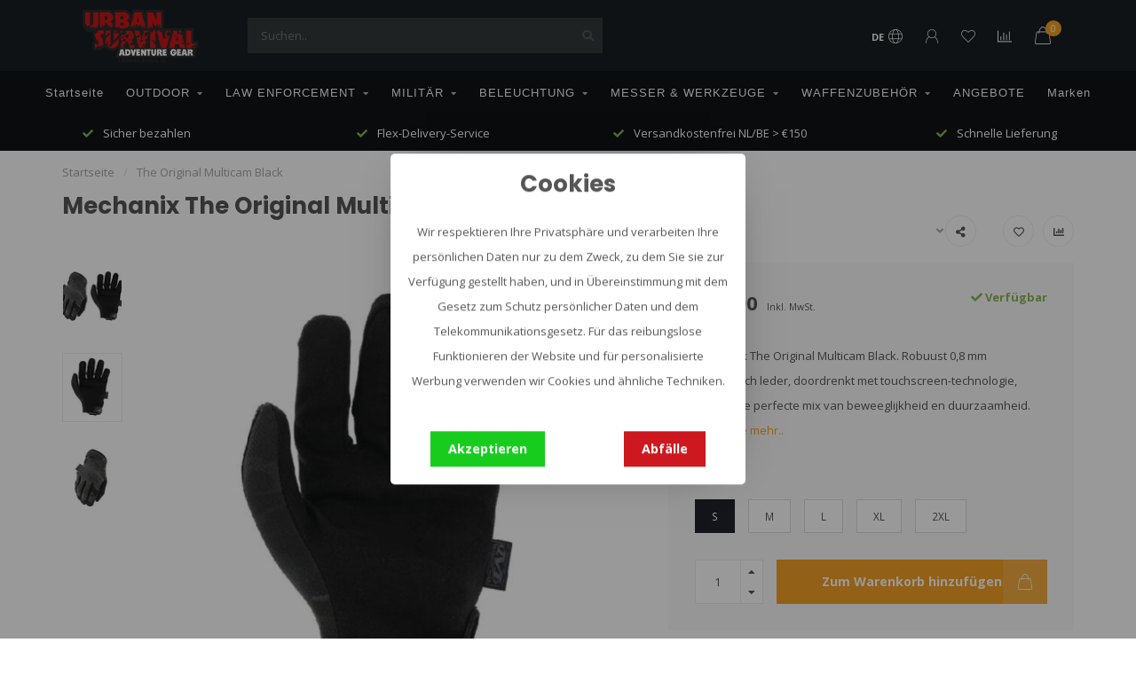

--- FILE ---
content_type: text/html;charset=utf-8
request_url: https://www.urbansurvival.nl/de/mechanix-the-original-multicam-black.html
body_size: 24265
content:
<!DOCTYPE html>
<html lang="de">
  <head>
    
    <!--
        
        Theme Nova | v1.5.3.06122201_1
        Theme designed and created by Dyvelopment - We are true e-commerce heroes!
        
        For custom Lightspeed eCom work like custom design or development,
        please contact us at www.dyvelopment.com

          _____                  _                                  _   
         |  __ \                | |                                | |  
         | |  | |_   ___   _____| | ___  _ __  _ __ ___   ___ _ __ | |_ 
         | |  | | | | \ \ / / _ \ |/ _ \| '_ \| '_ ` _ \ / _ \ '_ \| __|
         | |__| | |_| |\ V /  __/ | (_) | |_) | | | | | |  __/ | | | |_ 
         |_____/ \__, | \_/ \___|_|\___/| .__/|_| |_| |_|\___|_| |_|\__|
                  __/ |                 | |                             
                 |___/                  |_|                             
    -->
        
    <script>
      window.dataLayer = window.dataLayer || [];
      
      function gtag() { dataLayer.push(arguments); }      
              gtag('consent', 'default', {
          'ad_user_data': 'denied',
          'ad_personalization': 'denied',
          'ad_storage': 'denied',
          'analytics_storage': 'denied',
        });
            
      (function(w,d,s,l,i){w[l]=w[l]||[];w[l].push({'gtm.start':
      new Date().getTime(),event:'gtm.js'});var f=d.getElementsByTagName(s)[0],
      j=d.createElement(s),dl=l!='dataLayer'?'&l='+l:'';j.async=true;j.src=
      'https://www.googletagmanager.com/gtm.js?id='+i+dl;f.parentNode.insertBefore(j,f);
      })(window,document,'script','dataLayer','GTM-MGHXN9TN');
    </script>
    
    <meta charset="utf-8"/>
<!-- [START] 'blocks/head.rain' -->
<!--

  (c) 2008-2026 Lightspeed Netherlands B.V.
  http://www.lightspeedhq.com
  Generated: 22-01-2026 @ 10:17:15

-->
<link rel="canonical" href="https://www.urbansurvival.nl/de/mechanix-the-original-multicam-black.html"/>
<link rel="alternate" href="https://www.urbansurvival.nl/de/index.rss" type="application/rss+xml" title="Neue Produkte"/>
<link href="https://cdn.webshopapp.com/assets/cookielaw.css?2025-02-20" rel="stylesheet" type="text/css"/>
<meta name="robots" content="noodp,noydir"/>
<meta name="google-site-verification" content="cVtsAoxSrb5xKWPZPq7Shm8_nEWqXdK0FgbsJU_i4xk"/>
<meta property="og:url" content="https://www.urbansurvival.nl/de/mechanix-the-original-multicam-black.html?source=facebook"/>
<meta property="og:site_name" content="Urban Survival"/>
<meta property="og:title" content="mechanix-handschoenen Mechanix The Original Multicam Black"/>
<meta property="og:description" content="mechanix-handschoenen Mechanix The Original Multicam Black"/>
<meta property="og:image" content="https://cdn.webshopapp.com/shops/349437/files/434382215/mechanix-the-original-multicam-black.jpg"/>
<script>
<meta name="facebook-domain-verification" content="vme4s9zf4o58f8mebdkxon0y9o70ew" />
</script>
<script src="https://shipping.gls.nl/shopsystems/v2/lightspeed/checkout/574-1744370377.js"></script>
<script src="https://exactonlineapp.cmdcbv.app/public/exactOnline-349437.js"></script>
<script src="https://pricepercustomer.cmdcbv.app/public/js/pricePerCustomer-349437.js?v=4&a=pricepercustomerfree"></script>
<!--[if lt IE 9]>
<script src="https://cdn.webshopapp.com/assets/html5shiv.js?2025-02-20"></script>
<![endif]-->
<!-- [END] 'blocks/head.rain' -->
  

    
        	  	              	    	    	    	    	    	         
        <title>mechanix-handschoenen Mechanix The Original Multicam Black - Urban Survival</title>
    
    <meta name="description" content="mechanix-handschoenen Mechanix The Original Multicam Black" />
    <meta name="keywords" content="mechanix-handschoenen,Mechanix The Original Multicam Black,urban survival,outdoor gear,tactical gear" />
    
        
    <meta http-equiv="X-UA-Compatible" content="IE=edge">
    <meta name="viewport" content="width=device-width, initial-scale=1.0, maximum-scale=1.0, user-scalable=0">
    <meta name="apple-mobile-web-app-capable" content="yes">
    <meta name="apple-mobile-web-app-status-bar-style" content="black">
    
        	        
		<link rel="preconnect" href="https://cdn.webshopapp.com/">
		<link rel="preconnect" href="https://assets.webshopapp.com">	
    		<link rel="preconnect" href="https://fonts.googleapis.com">
		<link rel="preconnect" href="https://fonts.gstatic.com" crossorigin>
		<link rel="dns-prefetch" href="https://fonts.googleapis.com">
		<link rel="dns-prefetch" href="https://fonts.gstatic.com" crossorigin>
    		<link rel="dns-prefetch" href="https://cdn.webshopapp.com/">
		<link rel="dns-prefetch" href="https://assets.webshopapp.com">	

    <link rel="shortcut icon" href="https://cdn.webshopapp.com/shops/349437/themes/182114/v/1960901/assets/favicon.ico?20230721100614" type="image/x-icon" />
    <script src="https://cdn.webshopapp.com/shops/349437/themes/182114/assets/jquery-1-12-4-min.js?20260106121527"></script>
    
    <script>!navigator.userAgent.match('MSIE 10.0;') || document.write('<script src="https://cdn.webshopapp.com/shops/349437/themes/182114/assets/proto-polyfill.js?20260106121527">\x3C/script>')</script>
    <script>if(navigator.userAgent.indexOf("MSIE ") > -1 || navigator.userAgent.indexOf("Trident/") > -1) { document.write('<script src="https://cdn.webshopapp.com/shops/349437/themes/182114/assets/intersection-observer-polyfill.js?20260106121527">\x3C/script>') }</script>
    
        <link href="//fonts.googleapis.com/css?family=Open%20Sans:400,300,600,700|Poppins:300,400,600,700&amp;display=swap" rel="preload" as="style">
    <link href="//fonts.googleapis.com/css?family=Open%20Sans:400,300,600,700|Poppins:300,400,600,700&amp;display=swap" rel="stylesheet">
        
    <link rel="preload" href="https://cdn.webshopapp.com/shops/349437/themes/182114/assets/fontawesome-5-min.css?20260106121527" as="style">
    <link rel="stylesheet" href="https://cdn.webshopapp.com/shops/349437/themes/182114/assets/fontawesome-5-min.css?20260106121527">
    
    <link rel="preload" href="https://cdn.webshopapp.com/shops/349437/themes/182114/assets/bootstrap-min.css?20260106121527" as="style">
    <link rel="stylesheet" href="https://cdn.webshopapp.com/shops/349437/themes/182114/assets/bootstrap-min.css?20260106121527">
    
    <link rel="preload" as="script" href="https://cdn.webshopapp.com/assets/gui.js?2025-02-20">
    <script src="https://cdn.webshopapp.com/assets/gui.js?2025-02-20"></script>
    
    <link rel="preload" as="script" href="https://cdn.webshopapp.com/assets/gui-responsive-2-0.js?2025-02-20">
    <script src="https://cdn.webshopapp.com/assets/gui-responsive-2-0.js?2025-02-20"></script>
    
        <link rel="stylesheet" href="https://cdn.webshopapp.com/shops/349437/themes/182114/assets/fancybox-3-5-7-min.css?20260106121527" />
        
    <link rel="preload" href="https://cdn.webshopapp.com/shops/349437/themes/182114/assets/style.css?20260106121527" as="style">
    <link rel="stylesheet" href="https://cdn.webshopapp.com/shops/349437/themes/182114/assets/style.css?20260106121527" />
    
    <!-- User defined styles -->
    <link rel="preload" href="https://cdn.webshopapp.com/shops/349437/themes/182114/assets/settings.css?20260106121527" as="style">
    <link rel="preload" href="https://cdn.webshopapp.com/shops/349437/themes/182114/assets/custom.css?20260106121527" as="style">
    <link rel="preload" href="https://cdn.webshopapp.com/shops/349437/themes/182114/assets/cmdc-custom.css?20260106121527" as="style">
    <link rel="stylesheet" href="https://cdn.webshopapp.com/shops/349437/themes/182114/assets/settings.css?20260106121527" />
    <link rel="stylesheet" href="https://cdn.webshopapp.com/shops/349437/themes/182114/assets/custom.css?20260106121527" />
    <link rel="stylesheet" href="https://cdn.webshopapp.com/shops/349437/themes/182114/assets/cmdc-custom.css?20260106121527" />
    
    <script>
   var productStorage = {};
   var theme = {};

  </script>    
    <link type="preload" src="https://cdn.webshopapp.com/shops/349437/themes/182114/assets/countdown-min.js?20260106121527" as="script">
    <link type="preload" src="https://cdn.webshopapp.com/shops/349437/themes/182114/assets/swiper-4-min.js?20260106121527" as="script">
    <link type="preload" src="https://cdn.webshopapp.com/shops/349437/themes/182114/assets/swiper-453.js?20260106121527" as="script">
    <link type="preload" src="https://cdn.webshopapp.com/shops/349437/themes/182114/assets/global.js?20260106121527" as="script">
    
            
      </head>
  <body class="layout-custom">
    <!-- Google Tag Manager (noscript) --><noscript><iframe
src="https://www.googletagmanager.com/ns.html?id=GTM-MGHXN9TN"
height="0" width="0" style="display:none;visibility:hidden"></iframe></noscript><!-- End Google Tag Manager (noscript) --><div class="body-content"><script type="text/javascript">
  window.google_tag_params = {
  ecomm_prodid: '145130679',
  ecomm_pagetype: 'product',
  ecomm_totalvalue: 29.90,
  };
  
  dataLayer.push(google_tag_params);
  /*dataLayer = [{
    google_tag_params: window.google_tag_params
  }];*/
</script><div class="overlay"><i class="fa fa-times"></i></div><header><div id="header-holder"><div class="container"><div id="header-content"><div class="header-left"><div class="categories-button small scroll scroll-nav hidden-sm hidden-xs hidden-xxs"><div class="nav-icon"><div class="bar1"></div><div class="bar3"></div><span>Menu</span></div></div><div id="mobilenav" class="categories-button small mobile visible-sm visible-xs visible-xxs"><div class="nav-icon"><div class="bar1"></div><div class="bar3"></div></div><span>Menu</span></div><span id="mobilesearch" class="visible-xxs visible-xs visible-sm"><a href="https://www.urbansurvival.nl/de/"><i class="fa fa-search" aria-hidden="true"></i></a></span><a href="https://www.urbansurvival.nl/de/" class="logo hidden-sm hidden-xs hidden-xxs"><img class="logo" src="https://cdn.webshopapp.com/shops/349437/themes/182114/assets/logo.png?20260106121527" alt="Urban Survival - Die beste taktische Ausrüstung"></a></div><div class="header-center"><div class="search hidden-sm hidden-xs hidden-xxs"><form action="https://www.urbansurvival.nl/de/search/" class="searchform" method="get"><div class="search-holder"><input type="text" class="searchbox" name="q" placeholder="Suchen.." autocomplete="off"><i class="fa fa-search" aria-hidden="true"></i><i class="fa fa-times clearsearch" aria-hidden="true"></i></div></form><div class="searchcontent hidden-xs hidden-xxs"><div class="searchresults"></div><div class="more"><a href="#" class="search-viewall">Alle Ergebnisse anzeigen <span>(0)</span></a></div><div class="noresults">Keine Produkte gefunden</div></div></div><a href="https://www.urbansurvival.nl/de/"><img class="logo hidden-lg hidden-md" src="https://cdn.webshopapp.com/shops/349437/themes/182114/assets/logo.png?20260106121527" alt="Urban Survival - Die beste taktische Ausrüstung"></a></div><div class="header-right text-right"><div class="user-actions hidden-sm hidden-xs hidden-xxs"><a href="#" class="header-link" data-fancy="fancy-locale-holder" data-fancy-type="flyout" data-tooltip title="Sprache & Währung" data-placement="bottom"><span class="current-lang">DE</span><i class="nova-icon nova-icon-globe"></i></a><a href="https://www.urbansurvival.nl/de/account/" class="account header-link" data-fancy="fancy-account-holder" data-tooltip title="Mein Konto" data-placement="bottom"><!-- <img src="https://cdn.webshopapp.com/shops/349437/themes/182114/assets/icon-user.svg?20260106121527" alt="My account" class="icon"> --><i class="nova-icon nova-icon-user"></i></a><a href="https://www.urbansurvival.nl/de/account/wishlist/" class="header-link" data-tooltip title="Wunschzettel" data-placement="bottom" data-fancy="fancy-account-holder"><i class="nova-icon nova-icon-heart"></i></a><a href="" class="header-link compare" data-fancy="fancy-compare-holder" data-fancy-type="flyout" data-tooltip title="Vergleichen" data-placement="bottom"><i class="nova-icon nova-icon-chart"></i></a><div class="fancy-box flyout fancy-compare-holder"><div class="fancy-compare"><div class="row"><div class="col-md-12"><h4>Produkte vergleichen</h4></div><div class="col-md-12"><p>Sie haben noch keine Artikel hinzugefügt.</p></div></div></div></div><div class="fancy-box flyout fancy-locale-holder"><div class="fancy-locale"><div class=""><label for="">Wähle deine Sprache</label><div class="flex-container middle"><div class="flex-col"><span class="flags de"></span></div><div class="flex-col flex-grow-1"><select id="" class="fancy-select" onchange="document.location=this.options[this.selectedIndex].getAttribute('data-url')"><option lang="nl" title="Nederlands" data-url="https://www.urbansurvival.nl/nl/go/product/145130679">Nederlands</option><option lang="de" title="Deutsch" data-url="https://www.urbansurvival.nl/de/go/product/145130679" selected="selected">Deutsch</option><option lang="en" title="English" data-url="https://www.urbansurvival.nl/en/go/product/145130679">English</option><option lang="fr" title="Français" data-url="https://www.urbansurvival.nl/fr/go/product/145130679">Français</option></select></div></div></div><div class="margin-top-half"><label for="">Wähle deine Währung</label><div class="flex-container middle"><div class="flex-col"><span><strong>€</strong></span></div><div class="flex-col flex-grow-1"><select id="" class="fancy-select" onchange="document.location=this.options[this.selectedIndex].getAttribute('data-url')"><option data-url="https://www.urbansurvival.nl/de/session/currency/eur/" selected="selected">EUR</option></select></div></div></div></div></div></div><a href="https://www.urbansurvival.nl/de/cart/" class="cart header-link" data-fancy="fancy-cart-holder"><div class="cart-icon"><i class="nova-icon nova-icon-shopping-bag"></i><span id="qty" class="highlight-bg cart-total-qty shopping-bag">0</span></div></a></div></div></div></div><div class="cf"></div><div class="subnav-dimmed"></div><div class="   hidden-xxs hidden-xs hidden-sm" id="navbar"><div class="container-fluid"><div class="row"><div class="col-md-12"><nav><ul class="megamenu"><li class="hidden-sm hidden-xs hidden-xxs"><a href="https://www.urbansurvival.nl/de/">Startseite</a></li><li><a href="https://www.urbansurvival.nl/de/outdoor/" class="dropdown">OUTDOOR</a><ul class="sub1 megamenu"><li><div class="container"><div class="row"><div class="col-md-9 col-sm-12 maxheight"><div class="row"><div class="col-md-3 sub-holder"><h4><a href="https://www.urbansurvival.nl/de/outdoor/ueberlebensausruestung-notfallset/">Überlebensausrüstung &amp; Notfallset</a></h4></div><div class="col-md-3 sub-holder"><h4><a href="https://www.urbansurvival.nl/de/outdoor/feuer-machen/">Feuer machen</a></h4></div><div class="col-md-3 sub-holder"><h4><a href="https://www.urbansurvival.nl/de/outdoor/zelte-planen/">Zelte &amp; Planen</a></h4></div><div class="col-md-3 sub-holder"><h4><a href="https://www.urbansurvival.nl/de/outdoor/erste-hilfe/">Erste Hilfe</a></h4></div><div class="cf"></div><div class="col-md-3 sub-holder"><h4><a href="https://www.urbansurvival.nl/de/outdoor/navigieren/">Navigieren</a></h4></div><div class="col-md-3 sub-holder"><h4><a href="https://www.urbansurvival.nl/de/outdoor/uhren/">Uhren</a></h4></div><div class="col-md-3 sub-holder"><h4><a href="https://www.urbansurvival.nl/de/outdoor/sonnenbrille/">Sonnenbrille</a></h4></div><div class="col-md-3 sub-holder"><h4><a href="https://www.urbansurvival.nl/de/outdoor/seile-baender/">Seile &amp; Bänder</a></h4></div><div class="cf"></div><div class="col-md-3 sub-holder"><h4><a href="https://www.urbansurvival.nl/de/outdoor/kochgeschirr/">Kochgeschirr</a></h4><ul class="sub2"><li><a href="https://www.urbansurvival.nl/de/outdoor/kochgeschirr/kocher/">Kocher</a></li><li><a href="https://www.urbansurvival.nl/de/outdoor/kochgeschirr/pfannen-und-teller/">Pfannen und Teller</a></li><li><a href="https://www.urbansurvival.nl/de/outdoor/kochgeschirr/besteck/">Besteck</a></li><li><a href="https://www.urbansurvival.nl/de/outdoor/kochgeschirr/flaschen-becher/">Flaschen &amp; Becher</a></li><li><a href="https://www.urbansurvival.nl/de/outdoor/kochgeschirr/trinksysteme-und-kanister/">Trinksysteme und Kanister</a></li></ul></div><div class="col-md-3 sub-holder"><h4><a href="https://www.urbansurvival.nl/de/outdoor/optik/">Optik</a></h4><ul class="sub2"><li><a href="https://www.urbansurvival.nl/de/outdoor/optik/fernglaeser-zielfernrohre/">Ferngläser &amp; Zielfernrohre</a></li><li><a href="https://www.urbansurvival.nl/de/outdoor/optik/nachtsichtgeraete/">Nachtsichtgeräte</a></li><li><a href="https://www.urbansurvival.nl/de/outdoor/optik/waermebildkameras/">Wärmebildkameras</a></li><li><a href="https://www.urbansurvival.nl/de/outdoor/optik/abstandsmesser/">Abstandsmesser</a></li></ul></div><div class="col-md-3 sub-holder"><h4><a href="https://www.urbansurvival.nl/de/outdoor/batterien-und-mobile-stromversorgung/">Batterien und mobile Stromversorgung</a></h4><ul class="sub2"><li><a href="https://www.urbansurvival.nl/de/outdoor/batterien-und-mobile-stromversorgung/batterien/">Batterien</a></li><li><a href="https://www.urbansurvival.nl/de/outdoor/batterien-und-mobile-stromversorgung/batterieladegeraete/">Batterieladegeräte</a></li><li><a href="https://www.urbansurvival.nl/de/outdoor/batterien-und-mobile-stromversorgung/powerbanks/">Powerbanks</a></li><li><a href="https://www.urbansurvival.nl/de/outdoor/batterien-und-mobile-stromversorgung/sonnenkollektoren/">Sonnenkollektoren</a></li></ul></div><div class="col-md-3 sub-holder"><h4><a href="https://www.urbansurvival.nl/de/outdoor/schlafen/">Schlafen</a></h4><ul class="sub2"><li><a href="https://www.urbansurvival.nl/de/outdoor/schlafen/schlafsaecke/">Schlafsäcke</a></li><li><a href="https://www.urbansurvival.nl/de/outdoor/schlafen/schlafmatten/">Schlafmatten</a></li><li><a href="https://www.urbansurvival.nl/de/outdoor/schlafen/haengematten/">Hängematten</a></li></ul></div><div class="cf"></div><div class="col-md-3 sub-holder"><h4><a href="https://www.urbansurvival.nl/de/outdoor/abenteueressen/">Abenteueressen</a></h4></div><div class="col-md-3 sub-holder"><h4><a href="https://www.urbansurvival.nl/de/outdoor/camping-moebel/">Camping-Möbel</a></h4></div><div class="col-md-3 sub-holder"><h4><a href="https://www.urbansurvival.nl/de/outdoor/hygiene/">Hygiëne</a></h4></div><div class="col-md-3 sub-holder"><h4><a href="https://www.urbansurvival.nl/de/outdoor/kommunikation/">Kommunikation</a></h4></div><div class="cf"></div><div class="col-md-3 sub-holder"><h4><a href="https://www.urbansurvival.nl/de/outdoor/taschen-rucksaecke/">Taschen &amp; Rucksäcke</a></h4><ul class="sub2"><li><a href="https://www.urbansurvival.nl/de/outdoor/taschen-rucksaecke/rucksaecke/">Rucksäcke</a><ul class="sub3"><li><a href="https://www.urbansurvival.nl/de/outdoor/taschen-rucksaecke/rucksaecke/tagesrucksaecke/">Tagesrucksäcke</a></li><li><a href="https://www.urbansurvival.nl/de/outdoor/taschen-rucksaecke/rucksaecke/wanderrucksaecke/">Wanderrucksäcke</a></li><li><a href="https://www.urbansurvival.nl/de/outdoor/taschen-rucksaecke/rucksaecke/rucksaecke-fuer-kinder/">Rucksäcke für Kinder</a></li><li><a href="https://www.urbansurvival.nl/de/outdoor/taschen-rucksaecke/rucksaecke/trekking-backpacks/">Trekking Backpacks</a></li><li><a href="https://www.urbansurvival.nl/de/outdoor/taschen-rucksaecke/rucksaecke/reiserucksaecke/">Reiserucksäcke</a></li><li><a href="https://www.urbansurvival.nl/de/outdoor/taschen-rucksaecke/rucksaecke/fahrradrucksack/">Fahrradrucksack</a></li><li><a href="https://www.urbansurvival.nl/de/outdoor/taschen-rucksaecke/rucksaecke/trinkrucksaecke/">Trinkrucksäcke</a></li></ul></li><li><a href="https://www.urbansurvival.nl/de/outdoor/taschen-rucksaecke/taschen/">Taschen</a></li><li><a href="https://www.urbansurvival.nl/de/outdoor/taschen-rucksaecke/regenschutz-zubehoer/">Regenschutz &amp; Zubehör</a></li><li><a href="https://www.urbansurvival.nl/de/outdoor/taschen-rucksaecke/hueft-und-guerteltaschen/">Hüft- und Gürteltaschen</a></li><li><a href="https://www.urbansurvival.nl/de/outdoor/taschen-rucksaecke/wasserdicht-kompression/">Wasserdicht &amp; Kompression</a></li></ul></div><div class="col-md-3 sub-holder"><h4><a href="https://www.urbansurvival.nl/de/outdoor/kleidung/">Kleidung</a></h4><ul class="sub2"><li><a href="https://www.urbansurvival.nl/de/outdoor/kleidung/shirts/">Shirts</a></li><li><a href="https://www.urbansurvival.nl/de/outdoor/kleidung/fleece-pullover/">Fleece &amp; Pullover</a></li><li><a href="https://www.urbansurvival.nl/de/outdoor/kleidung/jacken/">Jacken</a></li><li><a href="https://www.urbansurvival.nl/de/outdoor/kleidung/hosen/">Hosen</a></li><li><a href="https://www.urbansurvival.nl/de/outdoor/kleidung/schuhe-socken/">Schuhe &amp; Socken</a></li><li><a href="https://www.urbansurvival.nl/de/outdoor/kleidung/handschuhe/">Handschuhe</a></li><li><a href="https://www.urbansurvival.nl/de/outdoor/kleidung/kopfbedeckung/">Kopfbedeckung</a></li></ul></div><div class="col-md-3 sub-holder"><h4><a href="https://www.urbansurvival.nl/de/outdoor/bushcraft/">Bushcraft</a></h4></div></div></div><div class="col-md-3 hidden-sm hidden-xs hidden-xxs"><a href="#"><img src="https://cdn.webshopapp.com/shops/349437/files/434170930/500x500x1/image.jpg" class="img-responsive subcat-image rounded" alt="OUTDOOR"></a></div></div></div></li></ul></li><li><a href="https://www.urbansurvival.nl/de/law-enforcement/" class="dropdown">LAW ENFORCEMENT</a><ul class="sub1 megamenu"><li><div class="container"><div class="row"><div class="col-md-9 col-sm-12 maxheight"><div class="row"><div class="col-md-3 sub-holder"><h4><a href="https://www.urbansurvival.nl/de/law-enforcement/dienstguertel/">Dienstgürtel</a></h4></div><div class="col-md-3 sub-holder"><h4><a href="https://www.urbansurvival.nl/de/law-enforcement/guerteltaschen/">Gürteltaschen</a></h4></div><div class="col-md-3 sub-holder"><h4><a href="https://www.urbansurvival.nl/de/law-enforcement/handschuhe/">Handschuhe</a></h4></div><div class="col-md-3 sub-holder"><h4><a href="https://www.urbansurvival.nl/de/law-enforcement/traegersysteme-plattentraeger/">Trägersysteme &amp; Plattenträger</a></h4></div><div class="cf"></div><div class="col-md-3 sub-holder"><h4><a href="https://www.urbansurvival.nl/de/law-enforcement/verwaltung/">Verwaltung</a></h4></div><div class="col-md-3 sub-holder"><h4><a href="https://www.urbansurvival.nl/de/law-enforcement/erste-hilfe/">Erste Hilfe</a></h4></div><div class="col-md-3 sub-holder"><h4><a href="https://www.urbansurvival.nl/de/law-enforcement/brillen-schutzbrillen/">Brillen &amp; Schutzbrillen</a></h4></div><div class="col-md-3 sub-holder"><h4><a href="https://www.urbansurvival.nl/de/law-enforcement/uhren/">Uhren</a></h4></div><div class="cf"></div><div class="col-md-3 sub-holder"><h4><a href="https://www.urbansurvival.nl/de/law-enforcement/kleidung/">Kleidung</a></h4><ul class="sub2"><li><a href="https://www.urbansurvival.nl/de/law-enforcement/kleidung/hemden/">Hemden</a></li><li><a href="https://www.urbansurvival.nl/de/law-enforcement/kleidung/fleece-pullover/">Fleece &amp; Pullover</a></li><li><a href="https://www.urbansurvival.nl/de/law-enforcement/kleidung/jacken/">Jacken</a></li><li><a href="https://www.urbansurvival.nl/de/law-enforcement/kleidung/hose/">Hose</a></li><li><a href="https://www.urbansurvival.nl/de/law-enforcement/kleidung/schuhe-socken/">Schuhe &amp; Socken</a></li><li><a href="https://www.urbansurvival.nl/de/law-enforcement/kleidung/kopfbedeckung/">Kopfbedeckung</a></li><li><a href="https://www.urbansurvival.nl/de/law-enforcement/kleidung/schutzausruestung/">Schutzausrüstung</a></li></ul></div><div class="col-md-3 sub-holder"><h4><a href="https://www.urbansurvival.nl/de/law-enforcement/optik/">Optik</a></h4><ul class="sub2"><li><a href="https://www.urbansurvival.nl/de/law-enforcement/optik/fernglaeser-zielfernrohre/">Ferngläser &amp; Zielfernrohre</a></li><li><a href="https://www.urbansurvival.nl/de/law-enforcement/optik/nachtsichtgeraete/">Nachtsichtgeräte</a></li><li><a href="https://www.urbansurvival.nl/de/law-enforcement/optik/waermebildkameras/">Wärmebildkameras</a></li><li><a href="https://www.urbansurvival.nl/de/law-enforcement/optik/cameras/">Cameras</a></li><li><a href="https://www.urbansurvival.nl/de/law-enforcement/optik/afstandsmeter/">Afstandsmeter</a></li></ul></div><div class="col-md-3 sub-holder"><h4><a href="https://www.urbansurvival.nl/de/law-enforcement/taschen-rucksaecke/">Taschen &amp; Rucksäcke</a></h4><ul class="sub2"><li><a href="https://www.urbansurvival.nl/de/law-enforcement/taschen-rucksaecke/pouches/">Pouches</a></li><li><a href="https://www.urbansurvival.nl/de/law-enforcement/taschen-rucksaecke/taschen/">Taschen</a></li><li><a href="https://www.urbansurvival.nl/de/law-enforcement/taschen-rucksaecke/rucksaecke/">Rucksäcke</a></li><li><a href="https://www.urbansurvival.nl/de/law-enforcement/taschen-rucksaecke/waffentaschen/">Waffentaschen</a></li></ul></div><div class="col-md-3 sub-holder"><h4><a href="https://www.urbansurvival.nl/de/law-enforcement/schutz-vor-kugeln-und-stichen/">Schutz vor Kugeln und Stichen</a></h4><ul class="sub2"><li><a href="https://www.urbansurvival.nl/de/law-enforcement/schutz-vor-kugeln-und-stichen/helme/">Helme</a></li><li><a href="https://www.urbansurvival.nl/de/law-enforcement/schutz-vor-kugeln-und-stichen/westen/">Westen</a></li><li><a href="https://www.urbansurvival.nl/de/law-enforcement/schutz-vor-kugeln-und-stichen/schilde/">Schilde</a></li></ul></div><div class="cf"></div><div class="col-md-3 sub-holder"><h4><a href="https://www.urbansurvival.nl/de/law-enforcement/einbruchswerkzeug-aufbrechen/">Einbruchswerkzeug &amp; Aufbrechen</a></h4></div><div class="col-md-3 sub-holder"><h4><a href="https://www.urbansurvival.nl/de/law-enforcement/selbstverteidigung-training/">Selbstverteidigung &amp; Training</a></h4></div><div class="col-md-3 sub-holder"><h4><a href="https://www.urbansurvival.nl/de/law-enforcement/patches/">Patches</a></h4></div><div class="col-md-3 sub-holder"><h4><a href="https://www.urbansurvival.nl/de/law-enforcement/kommunikation/">Kommunikation</a></h4></div><div class="cf"></div><div class="col-md-3 sub-holder"><h4><a href="https://www.urbansurvival.nl/de/law-enforcement/pro-ration/">PRO-Ration</a></h4></div></div></div><div class="col-md-3 hidden-sm hidden-xs hidden-xxs"><a href="#"><img src="https://cdn.webshopapp.com/shops/349437/files/434177263/500x500x1/image.jpg" class="img-responsive subcat-image rounded" alt="LAW ENFORCEMENT"></a></div></div></div></li></ul></li><li><a href="https://www.urbansurvival.nl/de/militaer/" class="dropdown">MILITÄR</a><ul class="sub1 megamenu"><li><div class="container"><div class="row"><div class="col-md-9 col-sm-12 maxheight"><div class="row"><div class="col-md-3 sub-holder"><h4><a href="https://www.urbansurvival.nl/de/militaer/guertel/">Gürtel</a></h4></div><div class="col-md-3 sub-holder"><h4><a href="https://www.urbansurvival.nl/de/militaer/taktische-handschuhe/">Taktische Handschuhe</a></h4></div><div class="col-md-3 sub-holder"><h4><a href="https://www.urbansurvival.nl/de/militaer/tragesysteme/">Tragesysteme</a></h4></div><div class="col-md-3 sub-holder"><h4><a href="https://www.urbansurvival.nl/de/militaer/verwaltungsausruestung/">Verwaltungsausrüstung</a></h4></div><div class="cf"></div><div class="col-md-3 sub-holder"><h4><a href="https://www.urbansurvival.nl/de/militaer/erste-hilfe/">Erste Hilfe</a></h4></div><div class="col-md-3 sub-holder"><h4><a href="https://www.urbansurvival.nl/de/militaer/brillen-schutzbrillen/">Brillen &amp; Schutzbrillen</a></h4></div><div class="col-md-3 sub-holder"><h4><a href="https://www.urbansurvival.nl/de/militaer/uhren/">Uhren</a></h4></div><div class="col-md-3 sub-holder"><h4><a href="https://www.urbansurvival.nl/de/militaer/tarnung/">Tarnung</a></h4></div><div class="cf"></div><div class="col-md-3 sub-holder"><h4><a href="https://www.urbansurvival.nl/de/militaer/kleidung/">Kleidung</a></h4><ul class="sub2"><li><a href="https://www.urbansurvival.nl/de/militaer/kleidung/shirts/">Shirts</a></li><li><a href="https://www.urbansurvival.nl/de/militaer/kleidung/fleece-pullover/">Fleece &amp; Pullover</a></li><li><a href="https://www.urbansurvival.nl/de/militaer/kleidung/jacken/">Jacken</a></li><li><a href="https://www.urbansurvival.nl/de/militaer/kleidung/hosen/">Hosen</a></li><li><a href="https://www.urbansurvival.nl/de/militaer/kleidung/schuhe-socken/">Schuhe &amp; Socken</a></li><li><a href="https://www.urbansurvival.nl/de/militaer/kleidung/overalls/">Overalls</a></li><li><a href="https://www.urbansurvival.nl/de/militaer/kleidung/kopfbedeckung/">Kopfbedeckung</a></li><li><a href="https://www.urbansurvival.nl/de/militaer/kleidung/taktische-schutzausruestung/">Taktische Schutzausrüstung</a></li></ul></div><div class="col-md-3 sub-holder"><h4><a href="https://www.urbansurvival.nl/de/militaer/optik/">Optik</a></h4><ul class="sub2"><li><a href="https://www.urbansurvival.nl/de/militaer/optik/fernglaeser/">Ferngläser</a></li><li><a href="https://www.urbansurvival.nl/de/militaer/optik/nachtsichtgeraete/">Nachtsichtgeräte</a></li><li><a href="https://www.urbansurvival.nl/de/militaer/optik/waermebildkameras/">Wärmebildkameras</a></li><li><a href="https://www.urbansurvival.nl/de/militaer/optik/entfernungsmesser/">Entfernungsmesser</a></li><li><a href="https://www.urbansurvival.nl/de/militaer/optik/beobachtungskameras/">Beobachtungskameras</a></li></ul></div><div class="col-md-3 sub-holder"><h4><a href="https://www.urbansurvival.nl/de/militaer/taschen-und-rucksaecke/">Taschen und Rucksäcke</a></h4><ul class="sub2"><li><a href="https://www.urbansurvival.nl/de/militaer/taschen-und-rucksaecke/pouches/">Pouches</a></li><li><a href="https://www.urbansurvival.nl/de/militaer/taschen-und-rucksaecke/taschen/">Taschen</a></li><li><a href="https://www.urbansurvival.nl/de/militaer/taschen-und-rucksaecke/rucksaecke/">Rucksäcke</a></li><li><a href="https://www.urbansurvival.nl/de/militaer/taschen-und-rucksaecke/waffentaschen/">Waffentaschen</a></li><li><a href="https://www.urbansurvival.nl/de/militaer/taschen-und-rucksaecke/wasserdichte-taschen/">Wasserdichte Taschen</a></li></ul></div><div class="col-md-3 sub-holder"><h4><a href="https://www.urbansurvival.nl/de/militaer/kugel-und-stichfeste-schutzausruestung/">Kugel- und stichfeste Schutzausrüstung</a></h4><ul class="sub2"><li><a href="https://www.urbansurvival.nl/de/militaer/kugel-und-stichfeste-schutzausruestung/westen/">Westen</a></li><li><a href="https://www.urbansurvival.nl/de/militaer/kugel-und-stichfeste-schutzausruestung/helme/">Helme</a></li><li><a href="https://www.urbansurvival.nl/de/militaer/kugel-und-stichfeste-schutzausruestung/schutzschilde/">Schutzschilde</a></li></ul></div><div class="cf"></div><div class="col-md-3 sub-holder"><h4><a href="https://www.urbansurvival.nl/de/militaer/selbstverteidigung-und-training/">Selbstverteidigung und Training</a></h4></div><div class="col-md-3 sub-holder"><h4><a href="https://www.urbansurvival.nl/de/militaer/aufnaeher/">Aufnäher</a></h4></div><div class="col-md-3 sub-holder"><h4><a href="https://www.urbansurvival.nl/de/militaer/kommunikation/">Kommunikation</a></h4></div><div class="col-md-3 sub-holder"><h4><a href="https://www.urbansurvival.nl/de/militaer/pro-rations/">Pro Rations</a></h4></div><div class="cf"></div></div></div><div class="col-md-3 hidden-sm hidden-xs hidden-xxs"><a href="#"><img src="https://cdn.webshopapp.com/shops/349437/files/434177487/500x500x1/image.jpg" class="img-responsive subcat-image rounded" alt="MILITÄR"></a></div></div></div></li></ul></li><li><a href="https://www.urbansurvival.nl/de/beleuchtung/" class="dropdown">BELEUCHTUNG</a><ul class="sub1 megamenu"><li><div class="container"><div class="row"><div class="col-md-9 col-sm-12 maxheight"><div class="row"><div class="col-md-3 sub-holder"><h4><a href="https://www.urbansurvival.nl/de/beleuchtung/kompakte-taschenlampen-edc/">Kompakte Taschenlampen (EDC)</a></h4></div><div class="col-md-3 sub-holder"><h4><a href="https://www.urbansurvival.nl/de/beleuchtung/taktische-taschenlampen/">Taktische Taschenlampen</a></h4></div><div class="col-md-3 sub-holder"><h4><a href="https://www.urbansurvival.nl/de/beleuchtung/taschenlampen/">Taschenlampen</a></h4></div><div class="col-md-3 sub-holder"><h4><a href="https://www.urbansurvival.nl/de/beleuchtung/wiederaufladbare-taschenlampen/">Wiederaufladbare Taschenlampen</a></h4></div><div class="cf"></div><div class="col-md-3 sub-holder"><h4><a href="https://www.urbansurvival.nl/de/beleuchtung/kopflampe/">Kopflampe</a></h4></div><div class="col-md-3 sub-holder"><h4><a href="https://www.urbansurvival.nl/de/beleuchtung/outdoor-camping/">Outdoor &amp; Camping</a></h4></div><div class="col-md-3 sub-holder"><h4><a href="https://www.urbansurvival.nl/de/beleuchtung/waffenlampen/">Waffenlampen</a></h4></div><div class="col-md-3 sub-holder"><h4><a href="https://www.urbansurvival.nl/de/beleuchtung/breeklicht/">Breeklicht</a></h4></div><div class="cf"></div><div class="col-md-3 sub-holder"><h4><a href="https://www.urbansurvival.nl/de/beleuchtung/piles-et-chargeurs/">Piles et chargeurs</a></h4></div><div class="col-md-3 sub-holder"><h4><a href="https://www.urbansurvival.nl/de/beleuchtung/guertel-taschen/">(Gürtel-)Taschen</a></h4></div><div class="col-md-3 sub-holder"><h4><a href="https://www.urbansurvival.nl/de/beleuchtung/zubehoer/">Zubehör</a></h4></div></div></div><div class="col-md-3 hidden-sm hidden-xs hidden-xxs"><a href="#"><img src="https://cdn.webshopapp.com/shops/349437/files/434177879/500x500x1/image.jpg" class="img-responsive subcat-image rounded" alt="BELEUCHTUNG"></a></div></div></div></li></ul></li><li><a href="https://www.urbansurvival.nl/de/messer-werkzeuge/" class="dropdown">MESSER &amp; WERKZEUGE</a><ul class="sub1 megamenu"><li><div class="container"><div class="row"><div class="col-md-9 col-sm-12 maxheight"><div class="row"><div class="col-md-3 sub-holder"><h4><a href="https://www.urbansurvival.nl/de/messer-werkzeuge/taschenmesser/">Taschenmesser</a></h4></div><div class="col-md-3 sub-holder"><h4><a href="https://www.urbansurvival.nl/de/messer-werkzeuge/feste-klingen/">Feste Klingen</a></h4></div><div class="col-md-3 sub-holder"><h4><a href="https://www.urbansurvival.nl/de/messer-werkzeuge/multitool/">MultiTool</a></h4></div><div class="col-md-3 sub-holder"><h4><a href="https://www.urbansurvival.nl/de/messer-werkzeuge/rettungsmesser/">Rettungsmesser</a></h4></div><div class="cf"></div><div class="col-md-3 sub-holder"><h4><a href="https://www.urbansurvival.nl/de/messer-werkzeuge/macheten-und-saegen/">Macheten und Sägen</a></h4></div><div class="col-md-3 sub-holder"><h4><a href="https://www.urbansurvival.nl/de/messer-werkzeuge/achsen/">Achsen</a></h4></div><div class="col-md-3 sub-holder"><h4><a href="https://www.urbansurvival.nl/de/messer-werkzeuge/guertel-taschen/">(Gürtel-)Taschen</a></h4></div><div class="col-md-3 sub-holder"><h4><a href="https://www.urbansurvival.nl/de/messer-werkzeuge/pflege/">Pflege</a></h4></div><div class="cf"></div><div class="col-md-3 sub-holder"><h4><a href="https://www.urbansurvival.nl/de/messer-werkzeuge/zubehoer-und-ersatzteile/">Zubehör und Ersatzteile</a></h4></div></div></div><div class="col-md-3 hidden-sm hidden-xs hidden-xxs"><a href="#"><img src="https://cdn.webshopapp.com/shops/349437/files/434177430/500x500x1/image.jpg" class="img-responsive subcat-image rounded" alt="MESSER &amp; WERKZEUGE"></a></div></div></div></li></ul></li><li><a href="https://www.urbansurvival.nl/de/waffenzubehoer/" class="dropdown">WAFFENZUBEHÖR</a><ul class="sub1 megamenu"><li><div class="container"><div class="row"><div class="col-md-9 col-sm-12 maxheight"><div class="row"><div class="col-md-3 sub-holder"><h4><a href="https://www.urbansurvival.nl/de/waffenzubehoer/griffe/">Griffe</a></h4></div><div class="col-md-3 sub-holder"><h4><a href="https://www.urbansurvival.nl/de/waffenzubehoer/waffenschienensysteme/">Waffenschienensysteme</a></h4></div><div class="col-md-3 sub-holder"><h4><a href="https://www.urbansurvival.nl/de/waffenzubehoer/gewehrkolben/">Gewehrkolben</a></h4></div><div class="col-md-3 sub-holder"><h4><a href="https://www.urbansurvival.nl/de/waffenzubehoer/konversions-kits/">Konversions-Kits</a></h4></div><div class="cf"></div><div class="col-md-3 sub-holder"><h4><a href="https://www.urbansurvival.nl/de/waffenzubehoer/waffenlampen/">Waffenlampen</a></h4></div><div class="col-md-3 sub-holder"><h4><a href="https://www.urbansurvival.nl/de/waffenzubehoer/gewehrriemen/">Gewehrriemen</a></h4></div><div class="col-md-3 sub-holder"><h4><a href="https://www.urbansurvival.nl/de/waffenzubehoer/halfter/">Halfter</a></h4></div><div class="col-md-3 sub-holder"><h4><a href="https://www.urbansurvival.nl/de/waffenzubehoer/magazintaschen/">Magazintaschen </a></h4></div><div class="cf"></div><div class="col-md-3 sub-holder"><h4><a href="https://www.urbansurvival.nl/de/waffenzubehoer/guertel/">Gürtel</a></h4></div><div class="col-md-3 sub-holder"><h4><a href="https://www.urbansurvival.nl/de/waffenzubehoer/gehoerschutz/">Gehörschutz</a></h4></div><div class="col-md-3 sub-holder"><h4><a href="https://www.urbansurvival.nl/de/waffenzubehoer/schutzbrillen/">Schutzbrillen</a></h4></div><div class="col-md-3 sub-holder"><h4><a href="https://www.urbansurvival.nl/de/waffenzubehoer/waffentaschen/">Waffentaschen</a></h4></div><div class="cf"></div><div class="col-md-3 sub-holder"><h4><a href="https://www.urbansurvival.nl/de/waffenzubehoer/waffenpflege/">Waffenpflege</a></h4></div><div class="col-md-3 sub-holder"><h4><a href="https://www.urbansurvival.nl/de/waffenzubehoer/richtmittel/">Richtmittel</a></h4><ul class="sub2"><li><a href="https://www.urbansurvival.nl/de/waffenzubehoer/richtmittel/zielfernrohre/">Zielfernrohre</a></li><li><a href="https://www.urbansurvival.nl/de/waffenzubehoer/richtmittel/red-dot/">Red Dot</a></li><li><a href="https://www.urbansurvival.nl/de/waffenzubehoer/richtmittel/waermebild-zielfernrohre/">Wärmebild-Zielfernrohre</a></li><li><a href="https://www.urbansurvival.nl/de/waffenzubehoer/richtmittel/nachtsichtgeraete/">Nachtsichtgeräte</a></li><li><a href="https://www.urbansurvival.nl/de/waffenzubehoer/richtmittel/abstandsmesser/">Abstandsmesser</a></li><li><a href="https://www.urbansurvival.nl/de/waffenzubehoer/richtmittel/mounts-accessoires/">Mounts &amp; accessoires</a></li></ul></div><div class="col-md-3 sub-holder"><h4><a href="https://www.urbansurvival.nl/de/waffenzubehoer/bbs-pallets-targets/">BB&#039;s, pallets &amp; Targets</a></h4></div></div></div><div class="col-md-3 hidden-sm hidden-xs hidden-xxs"><a href="#"><img src="https://cdn.webshopapp.com/shops/349437/files/434177454/500x500x1/image.jpg" class="img-responsive subcat-image rounded" alt="WAFFENZUBEHÖR"></a></div></div></div></li></ul></li><li><a href="https://www.urbansurvival.nl/de/angebote/" class="">ANGEBOTE</a></li><li><a href="https://www.urbansurvival.nl/de/brands/">Marken</a></li></ul></nav></div></div></div></div><div class="subheader-holder"><div class="subheader"><div class="usps-slider-holder" style="width:100%;"><div class="swiper-container usps-header below-nav"><div class="swiper-wrapper"><div class="swiper-slide usp-block"><div><i class="fas fa-check"></i> Schnelle Lieferung
          </div></div><div class="swiper-slide usp-block"><div><i class="fas fa-check"></i> Sicher bezahlen
          </div></div><div class="swiper-slide usp-block"><div><i class="fas fa-check"></i> Flex-Delivery-Service
          </div></div><div class="swiper-slide usp-block"><div><i class="fas fa-check"></i> Versandkostenfrei NL/BE > €150
          </div></div></div></div></div></div></div></header><div class="breadcrumbs"><div class="container"><div class="row"><div class="col-md-12"><a href="https://www.urbansurvival.nl/de/" title="Startseite">Startseite</a><span><span class="seperator">/</span><a href="https://www.urbansurvival.nl/de/mechanix-the-original-multicam-black.html"><span>The Original Multicam Black</span></a></span></div></div></div></div><div class="sizechart-holder"><div class="x"></div><div class="sizechart-content-holder"><h1 class="sizechart-title"></h1><div class="sizechart-content"></div></div></div><div class="addtocart-sticky"><div class="container"><div class="flex-container marginless middle"><img src="https://cdn.webshopapp.com/shops/349437/files/434382215/42x42x2/image.jpg" alt="" class="max-size"><h5 class="title hidden-xs hidden-xxs">Mechanix The Original Multicam Black</h5><div class="sticky-price"><span class="price">€29,90</span></div><a href="https://www.urbansurvival.nl/de/cart/add/286464727/" class="button quick-cart smaall-button" data-title="The Original Multicam Black" data-price="€29,90" data-variant="Größe: S" data-image="https://cdn.webshopapp.com/shops/349437/files/434382215/650x650x2/image.jpg">Zum Warenkorb hinzufügen</a><a href="https://www.urbansurvival.nl/de/account/wishlistAdd/145130679/?variant_id=286464727" class="button lined sticky-wishlist hidden-xs hidden-xxs" data-tooltip data-original-title="Zur Wunschliste hinzufügen" data-placement="bottom"><i class="nova-icon nova-icon-heart"></i></a></div></div></div><div class="container productpage"><div class="row"><div class="col-md-12"><div class="product-title hidden-xxs hidden-xs hidden-sm"><div class=""><h1 class="">Mechanix The Original Multicam Black </h1></div><div class="row"><div class="col-md-7"><div class="title-appendix"></div></div><div class="col-md-5"><div class="title-appendix"><a href="https://www.urbansurvival.nl/de/brands/mechanix-handschoenen/" class="brand-button rounded margin-right-10">Mechanix</a><div class="wishlist text-right"><a href="https://www.urbansurvival.nl/de/account/wishlistAdd/145130679/?variant_id=286464727" class="margin-right-10" data-tooltip title="Zur Wunschliste hinzufügen"><i class="far fa-heart"></i></a><a href="https://www.urbansurvival.nl/de/compare/add/286464727/" class="compare" data-tooltip title="Zum Vergleich hinzufügen" data-compare="286464727"><i class="fas fa-chart-bar"></i></a></div><div class="share dropdown-holder"><a href="#" class="share-toggle" data-toggle="dropdown" data-tooltip title="Dieses Produkt teilen"><i class="fa fa-share-alt"></i></a><div class="content dropdown-content dropdown-right"><a onclick="return !window.open(this.href,'The Original Multicam Black', 'width=500,height=500')" target="_blank" href="https://www.facebook.com/sharer/sharer.php?u=https%3A%2F%2Fwww.urbansurvival.nl%2Fde%2Fmechanix-the-original-multicam-black.html" class="facebook"><i class="fab fa-facebook-square"></i></a><a onclick="return !window.open(this.href,'The Original Multicam Black', 'width=500,height=500')" target="_blank" href="https://twitter.com/home?status=mechanix-the-original-multicam-black.html" class="twitter"><i class="fab fa-twitter-square"></i></a><a onclick="return !window.open(this.href,'The Original Multicam Black', 'width=500,height=500')" target="_blank" href="https://pinterest.com/pin/create/button/?url=https://www.urbansurvival.nl/de/mechanix-the-original-multicam-black.html&media=https://cdn.webshopapp.com/shops/349437/files/434382215/image.jpg&description=Mechanix%20The%20Original%20Multicam%20Black.%20Robuust%200%2C8%20mm%20synthetisch%20leder%2C%20doordrenkt%20met%20touchscreen-technologie%2C%20cre%C3%ABert%20de%20perfecte%20mix%20van%20beweeglijkheid%20en%20duurzaamheid." class="pinterest"><i class="fab fa-pinterest-square"></i></a></div></div></div></div></div></div></div></div><div class="content-box"><div class="row"><div class="col-md-1 hidden-sm hidden-xs hidden-xxs thumbs-holder vertical cmdcHideOnLoad"><div class="thumbs vertical" style="margin-top:0;"><div class="swiper-container swiper-container-vert swiper-productthumbs" style="height:100%; width:100%;"><div class="swiper-wrapper"><div class="swiper-slide swiper-slide-vert active"><img src="https://cdn.webshopapp.com/shops/349437/files/434382215/65x75x1/mechanix-the-original-multicam-black.jpg" alt="" class="img-responsive"></div><div class="swiper-slide swiper-slide-vert"><img src="https://cdn.webshopapp.com/shops/349437/files/434382216/65x75x1/mechanix-the-original-multicam-black.jpg" alt="" class="img-responsive"></div><div class="swiper-slide swiper-slide-vert"><img src="https://cdn.webshopapp.com/shops/349437/files/434382217/65x75x1/mechanix-the-original-multicam-black.jpg" alt="" class="img-responsive"></div></div></div></div></div><div class="col-sm-6 productpage-left"><div class="row"><div class="col-md-12"><div class="product-image-holder cmdcHideOnLoad" id="holder"><div class="swiper-container swiper-productimage product-image"><div class="swiper-wrapper"><div class="swiper-slide zoom" data-src="https://cdn.webshopapp.com/shops/349437/files/434382215/mechanix-the-original-multicam-black.jpg" data-fancybox="product-images"><img height="650" width="650" src="https://cdn.webshopapp.com/shops/349437/files/434382215/650x650x2/mechanix-the-original-multicam-black.jpg" class="img-responsive" data-src-zoom="https://cdn.webshopapp.com/shops/349437/files/434382215/mechanix-the-original-multicam-black.jpg" alt="Mechanix The Original Multicam Black"></div><div class="swiper-slide zoom" data-src="https://cdn.webshopapp.com/shops/349437/files/434382216/mechanix-the-original-multicam-black.jpg" data-fancybox="product-images"><img data-src="https://cdn.webshopapp.com/shops/349437/files/434382216/650x650x2/mechanix-the-original-multicam-black.jpg" class="swiper-lazy img-responsive" data-src-zoom="https://cdn.webshopapp.com/shops/349437/files/434382216/mechanix-the-original-multicam-black.jpg" alt="Mechanix The Original Multicam Black"></div><div class="swiper-slide zoom" data-src="https://cdn.webshopapp.com/shops/349437/files/434382217/mechanix-the-original-multicam-black.jpg" data-fancybox="product-images"><img data-src="https://cdn.webshopapp.com/shops/349437/files/434382217/650x650x2/mechanix-the-original-multicam-black.jpg" class="swiper-lazy img-responsive" data-src-zoom="https://cdn.webshopapp.com/shops/349437/files/434382217/mechanix-the-original-multicam-black.jpg" alt="Mechanix The Original Multicam Black"></div></div></div><a href="https://www.urbansurvival.nl/de/account/wishlistAdd/145130679/?variant_id=286464727" class="mobile-wishlist visible-sm visible-xs visible-xxs"><i class="nova-icon nova-icon-heart"></i></a></div><div class="swiper-pagination swiper-pagination-image hidden-md hidden-lg"></div></div></div></div><div class="col-md-5 col-sm-6 productpage-right"><div class="row visible-xxs visible-xs visible-sm"><div class="col-md-12"><div class="mobile-pre-title"><a href="https://www.urbansurvival.nl/de/brands/mechanix-handschoenen/" class="brand-button rounded margin-right-10">Mechanix</a></div><div class="mobile-title"><h4>Mechanix The Original Multicam Black</h4></div></div></div><!-- start offer wrapper --><div class="offer-holder"><div class="row "><div class="col-md-12"><div class="product-price"><div class="row"><div class="col-xs-6"><span class="price margin-right-10">€29,90</span><span class="price-strict">Inkl. MwSt.</span></div><div class="col-xs-6 text-right"><div class="stock"><div class="in-stock"><i class="fa fa-check"></i> Verfügbar</div></div></div></div></div></div></div><div class="row rowmargin"><div class="col-md-12"><div class="product-description"><p>
              Mechanix The Original Multicam Black. Robuust 0,8 mm synthetisch leder, doordrenkt met touchscreen-technologie, creëert de perfecte mix van beweeglijkheid en duurzaamheid.
                            <a href="#information" data-scrollview-id="information" data-scrollview-offset="190">Lesen Sie mehr..</a></p></div></div></div><form action="https://www.urbansurvival.nl/de/cart/add/286464727/" id="product_configure_form" method="post"><div class="row margin-top"><div class="col-md-12"><div class="productform variant-blocks"><input type="hidden" name="bundle_id" id="product_configure_bundle_id" value=""><div class="product-configure"><div class="product-configure-options" aria-label="Select an option of the product. This will reload the page to show the new option." role="region"><div class="product-configure-options-option"><label for="product_configure_option_1278926">Größe: <em aria-hidden="true">*</em></label><select name="option[1278926]" id="product_configure_option_1278926" onchange="document.getElementById('product_configure_form').action = 'https://www.urbansurvival.nl/de/product/options/145130679/'; document.getElementById('product_configure_form').submit();" aria-required="true"><option value="5235703" selected="selected">S</option><option value="5235704">M</option><option value="5235705">L</option><option value="5235706">XL</option><option value="5235707">2XL</option></select><div class="product-configure-clear"></div></div></div></div></div></div></div><div class="row"><div class="col-md-12 rowmargin"><div class="addtocart-holder"><div class="qty"><input type="text" name="quantity" class="quantity qty-fast" value="1"><span class="qtyadd"><i class="fa fa-caret-up"></i></span><span class="qtyminus"><i class="fa fa-caret-down"></i></span></div><div class="addtocart"><button type="submit" name="addtocart" class="btn-addtocart quick-cart button button-cta" data-pid="145130679" data-vid="286464727" data-title="The Original Multicam Black" data-variant="Größe: S" data-price="€29,90" data-image="https://cdn.webshopapp.com/shops/349437/files/434382215/650x650x2/image.jpg">
                Zum Warenkorb hinzufügen <span class="icon-holder"><i class="nova-icon nova-icon-shopping-bag"></i></span></button></div></div></div></div></form></div><!-- end offer wrapper --><div class="row rowmargin"><div class="col-md-12"><div class="productpage-usps"><ul><li><i class="fas fa-check"></i><h4>24/7 Online winkelen</h4></li><li><i class="fas fa-check"></i><h4>Flex-Delivery-Service</h4></li><li class="seperator"></li><li><i class="fas fa-check"></i><h4>Fysieke winkel</h4> Veldhoven (NL)</li><li><i class="fas fa-check"></i><h4>Gratis verzending NL/BE vanaf €150</h4></li></ul></div></div></div></div></div><div class="row margin-top-50 product-details"><div class="col-md-7 info-left"><!--<div class="product-details-nav hidden-xxs hidden-xs hidden-sm"><a href="#information" class="button-txt" data-scrollview-id="information" data-scrollview-offset="190">Beschreibung</a><a href="#specifications" class="button-txt" data-scrollview-id="specifications" data-scrollview-offset="150">Eigenschaften</a><a href="#reviews" class="button-txt" data-scrollview-id="reviews" data-scrollview-offset="150">Bewertungen</a></div>--><div class="product-info active" id="information"><h4 class="block-title ">
		      Produktbeschreibung
    		</h4><div class="content block-content active"><h2>Mechanix The Original Multicam Black</h2><p>Mechanix The Original Multicam Black.&nbsp;De Original&reg; handschoen zorgde voor een revolutie in de handbeschermingsindustrie dankzij haar veelzijdigheid en anatomisch ontwerp. Robuust 0,8 mm synthetisch leder, doordrenkt met touchscreen-technologie, cre&euml;ert de perfecte mix van beweeglijkheid en duurzaamheid. Ademende TrekDry&reg; met MultiCam&reg; Black print helpt je koel en comfortabel te houden in het veld. The Original levert onge&euml;venaarde pasvorm, gevoel en functionaliteit om je handen beschermd te houden.</p><h3>Kenmerken:</h3><ul><li>Vormvaste TrekDry&reg; helpt je handen koel en comfortabel te houden.</li><li>Verstelbare thermoplastische rubberen (TPR) polssluitingen zorgen voor een veilige pasvorm.</li><li>Versterkte duim en wijsvinger verbeteren de duurzaamheid.</li><li>Synthetisch leer voor touchscreen biedt de perfecte mix van beweeglijkheid en duurzaamheid.</li><li>Nylon draaglussen.</li><li>Machine wasbaar</li></ul><h3>Toepassing:</h3><ul><li>Onderhoud en reparatie</li><li>Militair</li><li>Wetshandhaving</li><li>Schietsport</li><li>Buitenavonturen</li><li>Motorrijden</li></ul></div></div><div class="embed-specs-holder" id="specifications"><h4 class="block-title">Eigenschaften</h4><div class="block-content"><div class="specs"><div class="spec-holder"><div class="row"><div class="col-xs-5 spec-name">
              Artikelnummer:
          </div><div class="col-xs-7 spec-value">
            33824
          </div></div></div><div class="spec-holder"><div class="row"><div class="col-xs-5 spec-name">
              EAN Code
          </div><div class="col-xs-7 spec-value">
            781513656037
          </div></div></div><div class="spec-holder"><div class="row"><div class="col-xs-5 spec-name">
              SKU
          </div><div class="col-xs-7 spec-value">
            33824
          </div></div></div></div></div></div><div class="product-reviews" id="reviews"><h4 class="block-title">Bewertungen
        <span class="review-stars small visible-sm visible-xs visible-xxs"><span class="stars"><i class="fa fa-star empty"></i><i class="fa fa-star empty"></i><i class="fa fa-star empty"></i><i class="fa fa-star empty"></i><i class="fa fa-star empty"></i></span></span></h4><div class="block-content"><div class="reviews-header"><div class="reviews-score"><span class="stars"><i class="fa fa-star empty"></i><i class="fa fa-star empty"></i><i class="fa fa-star empty"></i><i class="fa fa-star empty"></i><i class="fa fa-star empty"></i></span>
                          
                            	0 reviews
                            
                            <div class="" style="margin-top:15px;"><a href="" class="button" data-fancy="fancy-review-holder">Ihre Bewertung hinzufügen</a></div></div><div class="reviews-extracted hidden-xs hidden-xxs"><div class="reviews-extracted-block"><i class="fas fa-star"></i><i class="fas fa-star"></i><i class="fas fa-star"></i><i class="fas fa-star"></i><i class="fas fa-star"></i><div class="review-bar gray-bg darker"><div class="fill" style="width:NAN%"></div></div></div><div class="reviews-extracted-block"><i class="fas fa-star"></i><i class="fas fa-star"></i><i class="fas fa-star"></i><i class="fas fa-star"></i><i class="fas fa-star empty"></i><div class="review-bar gray-bg darker"><div class="fill" style="width:NAN%"></div></div></div><div class="reviews-extracted-block"><i class="fas fa-star"></i><i class="fas fa-star"></i><i class="fas fa-star"></i><i class="fas fa-star empty"></i><i class="fas fa-star empty"></i><div class="review-bar gray-bg darker"><div class="fill" style="width:NAN%"></div></div></div><div class="reviews-extracted-block"><i class="fas fa-star"></i><i class="fas fa-star"></i><i class="fas fa-star empty"></i><i class="fas fa-star empty"></i><i class="fas fa-star empty"></i><div class="review-bar gray-bg darker"><div class="fill" style="width:NAN%"></div></div></div><div class="reviews-extracted-block"><i class="fas fa-star"></i><i class="fas fa-star empty"></i><i class="fas fa-star empty"></i><i class="fas fa-star empty"></i><i class="fas fa-star empty"></i><div class="review-bar gray-bg darker"><div class="fill" style="width:NAN%"></div></div></div></div></div><div class="reviews"></div></div></div></div><div class="col-md-5 info-right"><div class="related-products active static-products-holder dynamic-related"data-related-json="https://www.urbansurvival.nl/de/militaer/taktische-handschuhe/page1.ajax?sort=popular"><h4 class="block-title">Ergänzende Produkte</h4><div class="products-holder block-content active"><div class="swiper-container swiper-related-products"><div class="swiper-wrapper"></div><div class="button-holder"><div class="swiper-related-prev"><i class="fas fa-chevron-left"></i></div><div class="swiper-related-next"><i class="fas fa-chevron-right"></i></div></div></div></div></div><ul class="tagcloud text-center" style="margin-top:30px !important;"><li><a href="https://www.urbansurvival.nl/de/tags/tactical-handschoenen/" title="tactical handschoenen">tactical handschoenen <span>(20)</span></a></li></ul></div></div></div></div><div class="productpage fancy-modal specs-modal-holder"><div class="specs-modal rounded"><div class="x"></div><h4 style="margin-bottom:15px;">Eigenschaften</h4><div class="specs"><div class="spec-holder"><div class="row"><div class="col-xs-5 spec-name">
              Artikelnummer:
          </div><div class="col-xs-7 spec-value">
            33824
          </div></div></div><div class="spec-holder"><div class="row"><div class="col-xs-5 spec-name">
              EAN Code
          </div><div class="col-xs-7 spec-value">
            781513656037
          </div></div></div><div class="spec-holder"><div class="row"><div class="col-xs-5 spec-name">
              SKU
          </div><div class="col-xs-7 spec-value">
            33824
          </div></div></div></div></div></div><div class="productpage fancy-modal reviews-modal-holder"><div class="reviews-modal rounded"><div class="x"></div><div class="reviews"><div class="reviews-header"><div class="reviews-score"><h4 style="margin-bottom:10px;">The Original Multicam Black</h4><span class="stars"><i class="fa fa-star empty"></i><i class="fa fa-star empty"></i><i class="fa fa-star empty"></i><i class="fa fa-star empty"></i><i class="fa fa-star empty"></i></span>
                          
                            	0 reviews
                            
                          </div><div class="reviews-extracted hidden-xs hidden-xxs"><div class="reviews-extracted-block"><i class="fas fa-star"></i><i class="fas fa-star"></i><i class="fas fa-star"></i><i class="fas fa-star"></i><i class="fas fa-star"></i><div class="review-bar gray-bg darker"><div class="fill" style="width:NAN%"></div></div></div><div class="reviews-extracted-block"><i class="fas fa-star"></i><i class="fas fa-star"></i><i class="fas fa-star"></i><i class="fas fa-star"></i><i class="fas fa-star empty"></i><div class="review-bar gray-bg darker"><div class="fill" style="width:NAN%"></div></div></div><div class="reviews-extracted-block"><i class="fas fa-star"></i><i class="fas fa-star"></i><i class="fas fa-star"></i><i class="fas fa-star empty"></i><i class="fas fa-star empty"></i><div class="review-bar gray-bg darker"><div class="fill" style="width:NAN%"></div></div></div><div class="reviews-extracted-block"><i class="fas fa-star"></i><i class="fas fa-star"></i><i class="fas fa-star empty"></i><i class="fas fa-star empty"></i><i class="fas fa-star empty"></i><div class="review-bar gray-bg darker"><div class="fill" style="width:NAN%"></div></div></div><div class="reviews-extracted-block"><i class="fas fa-star"></i><i class="fas fa-star empty"></i><i class="fas fa-star empty"></i><i class="fas fa-star empty"></i><i class="fas fa-star empty"></i><div class="review-bar gray-bg darker"><div class="fill" style="width:NAN%"></div></div></div></div></div><div class="reviews"></div></div></div></div><div class="fancy-box fancy-review-holder"><div class="fancy-review"><div class="container"><div class="row"><div class="col-md-12"><h4>Review Mechanix The Original Multicam Black</h4><p>Mechanix The Original Multicam Black. Robuust 0,8 mm synthetisch leder, doordrenkt met touchscreen-t..</p></div><div class="col-md-12 margin-top"><form action="https://www.urbansurvival.nl/de/account/reviewPost/145130679/" method="post" id="form_add_review"><input type="hidden" name="key" value="2ba5783e3a3573424801beac34b42bd0"><label for="score">Score</label><select class="fancy-select" name="score" id="score"><option value="1">1 Stern</option><option value="2">2 Stern (e)</option><option value="3">3 Stern (e)</option><option value="4">4 Stern (e)</option><option value="5" selected>5 Stern (e)</option></select><label for="review_name" class="margin-top-half">Name</label><input type="text" name="name" placeholder="Name"><label for="review" class="margin-top-half">Beschreibung</label><textarea id="review" class="" name="review" placeholder="Bewerten" style="width:100%;"></textarea><button type="submit" class="button"><i class="fa fa-edit"></i> Hinzufügen</button></form></div></div></div></div></div><!-- [START] 'blocks/body.rain' --><script>
(function () {
  var s = document.createElement('script');
  s.type = 'text/javascript';
  s.async = true;
  s.src = 'https://www.urbansurvival.nl/de/services/stats/pageview.js?product=145130679&hash=4b6b';
  ( document.getElementsByTagName('head')[0] || document.getElementsByTagName('body')[0] ).appendChild(s);
})();
</script><script>
(function () {
  var s = document.createElement('script');
  s.type = 'text/javascript';
  s.async = true;
  s.src = 'https://chimpstatic.com/mcjs-connected/js/users/7294811b78d4958399365fda7/443b0f34003651f996bea0392.js';
  ( document.getElementsByTagName('head')[0] || document.getElementsByTagName('body')[0] ).appendChild(s);
})();
</script><script>
(function () {
  var s = document.createElement('script');
  s.type = 'text/javascript';
  s.async = true;
  s.src = 'https://producttobundle.cmdcbv.app/public/productToBundle-349437.js?v=0';
  ( document.getElementsByTagName('head')[0] || document.getElementsByTagName('body')[0] ).appendChild(s);
})();
</script><script>
(function () {
  var s = document.createElement('script');
  s.type = 'text/javascript';
  s.async = true;
  s.src = 'https://stocknotifier.cmdcbv.app/public/ls/stocknotifier-349437.js?shop_id=13095&t=1769042217';
  ( document.getElementsByTagName('head')[0] || document.getElementsByTagName('body')[0] ).appendChild(s);
})();
</script><script>
/*<!--klantenvertellen begin-->*/
                              (function(){
                                  var klantenvertellenData = {"inject_rewiews_position":".main-footer > div","widgetHtml":"    <div class=\"kiyoh-shop-snippets\">\n        <div class=\"rating-box\">\n            <div class=\"rating\" style=\"width:94%\"><\/div>\n        <\/div>\n        <div class=\"kiyoh-schema\">\n            <p>\n                <a href=\"https:\/\/www.kiyoh.com\/reviews\/1047821\/urban_survival\" target=\"_blank\" class=\"kiyoh-link\">\n                    Rating 9.4 out of 10, based on 566 customer reviews\n                <\/a>\n            <\/p>\n        <\/div>\n    <\/div>\n    <style>\n        .kiyoh-shop-snippets {\n            display: inline-block;\n            font-size: 13px;\n        }\n        .kiyoh-shop-snippets .rating-box {\n            width: 91px;\n            background: url('https:\/\/kiyoh-lightspeed.interactivated.me\/wp-content\/plugins\/klantenvertellen\/assets\/rating-sprite.png') no-repeat 0 -15px;\n            height: 15px;\n            margin: 11px 10px 10px 10px;\n        }\n\n        .kiyoh-shop-snippets .rating-box .rating {\n            height: 15px;\n            background: url('https:\/\/kiyoh-lightspeed.interactivated.me\/wp-content\/plugins\/klantenvertellen\/assets\/rating-sprite.png') no-repeat 0 0;\n            margin: 0;\n            padding: 0;\n        }\n        .kiyoh-shop-snippets .kiyoh-schema {\n            width: 170px;\n        }\n    <\/style><script type=\"application\/ld+json\">\n{\n    \"@context\": \"https:\/\/schema.org\",\n    \"@type\": \"Organization\",\n    \"url\": \"www.urbansurvival.nl\",\n    \"name\": \"www.urbansurvival.nl\",\n    \"aggregateRating\" : {\n         \"@type\": \"AggregateRating\",\n         \"bestRating\": \"10\",\n         \"ratingCount\": \"566\",\n         \"ratingValue\": \"9.4\",\n         \"url\": \"https:\/\/www.kiyoh.com\/reviews\/1047821\/urban_survival\"\n    }\n}\n<\/script>"};
                                  function getCookie(name) {
                                    let matches = document.cookie.match(new RegExp(
                                      "(?:^|; )" + name.replace(/([\.$?*|{}\(\)\[\]\\/\+^])/g, '\$1') + "=([^;]*)"
                                    ));
                                    return matches ? decodeURIComponent(matches[1]) : undefined;
                                  }
                                  if (!getCookie('kiyohwidgetclose')){
                                      let div = document.createElement('div');
                                      div.innerHTML = klantenvertellenData.widgetHtml;
                                      if(klantenvertellenData.inject_rewiews_position=='body'){
                                          document.body.append(div);
                                      } else {
                                          var target = document.querySelector(klantenvertellenData.inject_rewiews_position);
var widget = document.querySelector(".kiyoh-shop-snippets');
if(!!widget){
return;
}
                                          if (!!target){
                                              div.style='display:inline';
                                              target.append(div);
                                          } else {
                                             // document.body.append(div);
                                          }
                                      }
                                      var closeButton = document.querySelector(".kiyoh-shop-snippets .kiyoh-close");
                                      if (!!closeButton){
                                          closeButton.addEventListener('click',function(){
                                              document.cookie = "kiyohwidgetclose=true; max-age=3600";
                                              var widget = document.querySelector(".kiyoh-shop-snippets");
                                              widget.remove();
                                          });
                                      }
                                  }
                              })();
/*<!--klantenvertellen end-->*/
</script><div class="wsa-cookielaw">
            Wir benutzen Cookies nur für interne Zwecke um den Webshop zu verbessern. Ist das in Ordnung?
      <a href="https://www.urbansurvival.nl/de/cookielaw/optIn/" class="wsa-cookielaw-button wsa-cookielaw-button-green" rel="nofollow" title="Ja">Ja</a><a href="https://www.urbansurvival.nl/de/cookielaw/optOut/" class="wsa-cookielaw-button wsa-cookielaw-button-red" rel="nofollow" title="Nein">Nein</a><a href="https://www.urbansurvival.nl/de/service/privacy-policy/" class="wsa-cookielaw-link" rel="nofollow" title="Für weitere Informationen beachten Sie bitte unsere Datenschutzerklärung.">Für weitere Informationen beachten Sie bitte unsere Datenschutzerklärung. &raquo;</a></div><!-- [END] 'blocks/body.rain' --><div class="newsletter gray-bg"><h3><i class="fa fa-paper-plane" aria-hidden="true"></i> Abonnieren Sie unseren Newsletter
        </h3><div class="newsletter-sub">Bleibe auf dem Laufenden mit unseren Newsletter-Angeboten</div><form action="https://www.urbansurvival.nl/de/account/newsletter/" method="post" id="form-newsletter"><input type="hidden" name="key" value="2ba5783e3a3573424801beac34b42bd0" /><div class="input"><input type="email" name="email" id="emailaddress" value="" placeholder="E-Mail-Adresse" /></div><span class="submit button-bg" onclick="$('#form-newsletter').submit();"><i class="fa fa-envelope"></i> Abonnieren</span></form></div><footer class=""><div class="container footer"><div class="row"><div class="col-md-3 col-sm-6 company-info rowmargin p-compact"><h3>Urban Survival</h3><p class="contact-description">Always Come Prepared</p><p class="info"><i class="fas fa-map-marker-alt"></i> De Run 4312<br>
          5503 LN<br>
          Veldhoven
        </p><p class="info"><i class="fa fa-phone"></i> +31(0)40 2547606</p><p class="info"><i class="fa fa-envelope"></i><a href="/cdn-cgi/l/email-protection#a0c9cec6cfe0d5d2c2c1ced3d5d2d6c9d6c1cc8ececc"><span class="__cf_email__" data-cfemail="11787f777e51646373707f626463677867707d3f7f7d">[email&#160;protected]</span></a></p><div class="socials"><ul><li><a href="https://www.facebook.com/profile.php?id=100095048149180" target="_blank" class="social-fb"><i class="fab fa-facebook-f"></i></a></li><li><a href="https://www.youtube.com/@UrbanSurvivalNL" target="_blank" class="social-yt"><i class="fab fa-youtube" aria-hidden="true"></i></a></li><li><a href="https://www.instagram.com/urbansurvivalnl/" target="_blank" class="social-insta"><i class="fab fa-instagram" aria-hidden="true"></i></a></li><li><a href="https://www.tumblr.com/urbansurvival3" target="_blank" class="social-tumblr"><i class="fab fa-tumblr" aria-hidden="true"></i></a></li><li><a href="https://nl.pinterest.com/UrbanSurvivalnl/" target="_blank" class="social-pinterest"><i class="fab fa-pinterest-p" aria-hidden="true"></i></a></li><li><a href="https://www.urbansurvival.nl/de/index.rss" target="_blank" class="social-rss"><i class="fa fa-rss" aria-hidden="true"></i></a></li></ul></div></div><div class="col-md-3 col-sm-6 widget rowmargin"><h3>Bewertungen</h3><div class="kiyoh-container"></div><script data-cfasync="false" src="/cdn-cgi/scripts/5c5dd728/cloudflare-static/email-decode.min.js"></script><script>
          $(document).ready(function ()
					{
            var kiyohCode = '<iframe frameborder="0" allowtransparency="true" src="https://www.kiyoh.com/retrieve-widget.html?color=dark&allowTransparency=true&button=true&lang=nl&tenantId=98&locationId=1047821" width="150" height="175"></iframe>';
            
            setTimeout(function() {
              $('.kiyoh-container').append( kiyohCode );
            }, 2000);
          });
        </script></div><div class="visible-sm"><div class="cf"></div></div><div class="col-md-3 col-sm-6 rowmargin"><h3>Informationen</h3><ul><li><a href="https://www.urbansurvival.nl/de/service/about/" title="Über uns">Über uns</a></li><li><a href="https://www.urbansurvival.nl/de/service/stores/" title="Unser Shop">Unser Shop</a></li><li><a href="https://www.urbansurvival.nl/de/service/" title="Kundenbetreuung">Kundenbetreuung</a></li><li><a href="https://www.urbansurvival.nl/de/service/sizechart/" title="Größentabelle">Größentabelle</a></li><li><a href="https://www.urbansurvival.nl/de/blogs/nieuws/" title="News">News</a></li><li><a href="https://www.urbansurvival.nl/de/blogs/service-berichten/" title="Service-Meldungen">Service-Meldungen</a></li><li><a href="https://www.urbansurvival.nl/de/service/payment-methods/" title="Zahlungsmöglichkeiten">Zahlungsmöglichkeiten</a></li><li><a href="https://www.urbansurvival.nl/de/service/shipping-returns/" title="Lieferbedingungen">Lieferbedingungen</a></li><li><a href="https://www.urbansurvival.nl/de/service/general-terms-conditions/" title="Allgemeine Bedingungen und Konditionen">Allgemeine Bedingungen und Konditionen</a></li><li><a href="https://www.urbansurvival.nl/de/service/disclaimer/" title="Haftungsausschluss">Haftungsausschluss</a></li><li><a href="https://www.urbansurvival.nl/de/service/privacy-policy/" title="Datenschutzbestimmungen">Datenschutzbestimmungen</a></li><li><a href="https://www.urbansurvival.nl/de/sitemap/" title="Inhaltsverzeichnis">Inhaltsverzeichnis</a></li></ul></div><div class="col-md-3 col-sm-6 rowmargin"><h3>Mein Konto</h3><ul><li><a href="https://www.urbansurvival.nl/de/account/information/" title="Benutzerkonto Information">Benutzerkonto Information</a></li><li><a href="https://www.urbansurvival.nl/de/account/orders/" title="Meine Bestellungen">Meine Bestellungen</a></li><li><a href="https://www.urbansurvival.nl/de/account/tickets/" title="Meine Nachrichten (Tickets)">Meine Nachrichten (Tickets)</a></li><li><a href="https://www.urbansurvival.nl/de/account/wishlist/" title="Mein Wunschzettel">Mein Wunschzettel</a></li><li><a href="https://www.urbansurvival.nl/de/compare/" title="Vergleichen">Vergleichen</a></li><li><a href="https://www.urbansurvival.nl/de/collection/" title="Alle Produkte">Alle Produkte</a></li></ul></div></div></div><div class="footer-bottom gray-bg"><div class="payment-icons-holder"><a target="_blank" href="https://www.urbansurvival.nl/de/service/payment-methods/" title="Überweisung" class="payment-icons light icon-payment-banktransfer"></a></div><div class="copyright"><p>
      © Copyright 2026 Urban Survival    </p></div></div></footer></div><div class="dimmed full"></div><div class="dimmed flyout"></div><!-- <div class="modal-bg"></div> --><div class="quickshop-holder"><div class="quickshop-inner"><div class="quickshop-modal body-bg rounded"><div class="x"></div><div class="left"><div class="product-image-holder"><div class="swiper-container swiper-quickimage product-image"><div class="swiper-wrapper"></div></div></div><div class="arrow img-arrow-left"><i class="fa fa-angle-left"></i></div><div class="arrow img-arrow-right"><i class="fa fa-angle-right"></i></div><div class="stock"></div></div><div class="right productpage"><div class="brand"></div><div class="title"></div><div class="description"></div><form id="quickshop-form" method="post" action=""><div class="content rowmargin"></div><div class="bottom rowmargin"><div class="addtocart-holder"><div class="qty"><input type="text" name="quantity" class="quantity qty-fast" value="1"><span class="qtyadd"><i class="fa fa-caret-up"></i></span><span class="qtyminus"><i class="fa fa-caret-down"></i></span></div><div class="addtocart"><button type="submit" name="addtocart" class="btn-addtocart button button-cta">Zum Warenkorb hinzufügen <span class="icon-holder"><i class="nova-icon nova-icon-shopping-bag"></i></button></div></div></div></form></div></div></div></div><div class="fancy-box fancy-account-holder"><div class="fancy-account"><div class="container"><div class="row"><div class="col-md-12"><h4>anmelden</h4></div><div class="col-md-12"><form action="https://www.urbansurvival.nl/de/account/loginPost/" method="post" id="form_login"><input type="hidden" name="key" value="2ba5783e3a3573424801beac34b42bd0"><input type="email" name="email" placeholder="E-Mail-Adresse"><input type="password" name="password" placeholder="Passwort"><button type="submit" class="button">anmelden</button><a href="#" class="button facebook" rel="nofollow" onclick="gui_facebook('/account/loginFacebook/?return=https://www.urbansurvival.nl/de/'); return false;"><i class="fab fa-facebook"></i> Einloggen mit Facebook</a><a class="forgot-pass text-right" href="https://www.urbansurvival.nl/de/account/password/">Passwort vergessen?</a></form></div></div><div class="row rowmargin80"><div class="col-md-12"><h4>Benutzerkonto anlegen</h4></div><div class="col-md-12"><p>Durch Ihre Anmeldung in unserem Shop, bewegen Sie sich um einiges schneller durch den Bestellvorgang, können mehrere Adressen anlegen, können Ihre Aufträge verfolgen und vieles mehr.</p><a href="https://www.urbansurvival.nl/de/account/register/" class="button">Kundenkonto anlegen</a></div></div><div class="row rowmargin"><div class="col-md-12 text-center"><a target="_blank" href="https://www.urbansurvival.nl/de/service/payment-methods/" title="Überweisung" class="payment-icons dark icon-payment-banktransfer"></a></div></div></div></div></div><div class="fancy-box fancy-cart-holder"><div class="fancy-cart"><div class="x small"></div><div class="contents"><div class="row"><div class="col-md-12"><h4>Zuletzt hinzugefügt</h4></div><div class="col-md-12"><p>Keine Artikel in Ihrem Warenkorb</p></div><div class="col-md-12 text-right"><span class="margin-right-10">Gesamt inkl. MwSt:</span><strong style="font-size:1.1em;">€0,00</strong></div><div class="col-md-12 visible-lg visible-md visible-sm margin-top"><a href="https://www.urbansurvival.nl/de/cart/" class="button inverted">Den Warenkorb anzeigen (0)</a><a href="https://www.urbansurvival.nl/de/checkout/" class="button">Weiter zur Kasse</a></div><div class="col-md-12 margin-top hidden-lg hidden-md hidden-sm"><a href="" class="button inverted" onclick="clearFancyBox(); return false;">Weiter einkaufen</a><a href="https://www.urbansurvival.nl/de/cart/" class="button">Den Warenkorb anzeigen (0)</a></div><div class="col-md-12 margin-top-half"><div class="freeshipping-bar"><div class="icon"><i class="fas fa-truck"></i></div>
                  	Kostenloser Versand wenn Sie noch <span>€150,00</span> zusätlich bestellen
                                  </div></div></div><div class="row rowmargin"><div class="col-md-12 text-center"><a target="_blank" href="https://www.urbansurvival.nl/de/service/payment-methods/" title="Überweisung" class="payment-icons dark icon-payment-banktransfer"></a></div></div></div></div></div><div class="cart-popup-holder"><div class="cart-popup rounded body-bg"><div class="x body-bg" onclick="clearModals();"></div><div class="message-bar success margin-top hidden-xs hidden-xxs"><div class="icon"><i class="fas fa-check"></i></div><span class="message"></span></div><div class="message-bar-mobile-success visible-xs visible-xxs"></div><div class="flex-container seamless middle margin-top"><div class="flex-item col-50 text-center current-product-holder"><div class="current-product"><div class="image cmdcHideOnLoad"></div><div class="content margin-top-half"><div class="title"></div><div class="variant-title"></div><div class="price margin-top-half"></div></div></div><div class="proceed-holder"><div class="proceed margin-top"><a href="https://www.urbansurvival.nl/de/mechanix-the-original-multicam-black.html" class="button lined margin-right-10" onclick="clearModals(); return false;">Weiter einkaufen</a><a href="https://www.urbansurvival.nl/de/cart/" class="button">Den Warenkorb anzeigen</a></div></div></div><div class="flex-item right col-50 hidden-sm hidden-xs hidden-xxs"><div class="cart-popup-recent"><h4>Zuletzt hinzugefügt</h4><div class="sum text-right"><span>Gesamt inkl. MwSt:</span><span class="total"><strong>€0,00</strong></span></div></div><div class="margin-top text-center"><a target="_blank" href="https://www.urbansurvival.nl/de/service/payment-methods/" title="Überweisung" class="payment-icons dark icon-payment-banktransfer"></a></div></div></div></div></div><script type="text/javascript">
    /* <![CDATA[ */
      var google_conversion_id = ;
      var google_custom_params = window.google_tag_params;
      var google_remarketing_only = true;
    /* ]]> */
    </script><script type="text/javascript" src="//www.googleadservices.com/pagead/conversion.js"></script><noscript><div style="display:inline;"><img height="1" width="1" style="border-style:none;" alt="" src="//googleads.g.doubleclick.net/pagead/viewthroughconversion//?guid=ON&script=0"/></div></noscript><script type="text/javascript" src="https://cdn.webshopapp.com/shops/349437/themes/182114/assets/jquery-zoom-min.js?20260106121527"></script><script src="https://cdn.webshopapp.com/shops/349437/themes/182114/assets/bootstrap-3-3-7-min.js?20260106121527"></script><script type="text/javascript" src="https://cdn.webshopapp.com/shops/349437/themes/182114/assets/countdown-min.js?20260106121527"></script><script type="text/javascript" src="https://cdn.webshopapp.com/shops/349437/themes/182114/assets/swiper-4-min.js?20260106121527"></script><!--     <script type="text/javascript" src="https://cdn.webshopapp.com/shops/349437/themes/182114/assets/swiper-453.js?20260106121527"></script> --><script type="text/javascript" src="https://cdn.webshopapp.com/shops/349437/themes/182114/assets/global.js?20260106121527"></script><script>
	$(document).ready(function()
  {
    $("a.youtube").YouTubePopUp();
  
    if( $(window).width() < 768 )
    {
      var stickyVisible = false;
      var elem = $('.addtocart-sticky');
      
      var observer = new IntersectionObserver(function(entries)
      {
        if(entries[0].isIntersecting === true)
        {
          if( stickyVisible )
          {
          	elem.removeClass('mobile-visible');
          	stickyVisible = false;
          }
        }
        else
        {
          if( !stickyVisible )
          {
          	elem.addClass('mobile-visible');
          	stickyVisible = true;
          }
        }
      }, { threshold: [0] });
      
      if( document.querySelector(".addtocart") !== null )
      {
      	observer.observe(document.querySelector(".addtocart"));
      }
    }
    else
    {
      var stickyVisible = false;
      
      function checkStickyAddToCart()
      {
        if( $('.addtocart-holder').length > 1 )
        {
          var distance = $('.addtocart-holder').offset().top;
          var elem = $('.addtocart-sticky');

          if ( $(window).scrollTop() >= distance )
          {
            if( !stickyVisible )
            {
              elem.addClass('visible');
              elem.fadeIn(100);
              stickyVisible = true;
            }

          }
          else
          {
            if( stickyVisible )
            {
              elem.removeClass('visible');
              elem.fadeOut(100);
              stickyVisible = false;
            }
          }

          setTimeout(checkStickyAddToCart, 50);
        }
      }

      checkStickyAddToCart();
    }
  
  if( $(window).width() > 767 && theme.settings.product_mouseover_zoom )
  {
    /* Zoom on hover image */
  	$('.zoom').zoom({touch:false});
  }
     
    //====================================================
    // Product page images
    //====================================================
    var swiperProdImage = new Swiper('.swiper-productimage', {
      lazy: true,      
      pagination: {
        el: '.swiper-pagination-image',
        clickable: true,
      },
			on: {
				lazyImageReady: function()
        {
          $('.productpage .swiper-lazy.swiper-lazy-loaded').animate({opacity: 1}, 300);
        },
      }
    });
    
    window.swiperProdImage = swiperProdImage;
    
    var swiperThumbs = new Swiper('.swiper-productthumbs', {
      direction: 'vertical', 
      navigation: {
      	nextEl: '.thumb-arrow-bottom',
      	prevEl: '.thumb-arrow-top',
      },
      mousewheelControl:true,
      mousewheelSensitivity:2,
      spaceBetween: 10,
      slidesPerView: 5
    });
    
    window.swiperThumbs = swiperThumbs;
    
  	$('.swiper-productthumbs img').on('click', function()
		{
      var itemIndex = $(this).parent().index();

      $('.swiper-productthumbs .swiper-slide').removeClass('active');
      $(this).parent().addClass('active');
      swiperProdImage.slideTo(itemIndex);
      swiperProdImage.update(true);
  	});
		//====================================================
    // End product page images
    //====================================================
    
    if( $('.related-product-look .related-variants').length > 0 )
    {
      $('.related-product-look .related-variants').each( function()
			{
        var variantsBlock = $(this);
        
      	$.get( $(this).attr('data-json'), function(data)
      	{
          var product = data.product;
          
          if( product.variants == false )
          {
            $(this).remove();
          }
          else
          {
            variantsBlock.append('<select name="variant" id="variants-'+product.id+'" class="fancy-select"></select>');
            
            console.log(product.variants);
            
            $.each( product.variants, function(key, val)
          	{
              console.log(val);
              $('#variants-'+product.id).append('<option value="'+val.id+'">'+val.title+' - '+parsePrice(val.price.price)+'</option>');
            });
            
            $('#variants-'+product.id).on('change', function()
						{
              variantsBlock.parent().attr('action', theme.url.addToCart+$(this).val()+'/');
              //alert( $(this).val() );
            });
          }
          
          variantsBlock.parent().attr('action', theme.url.addToCart+product.vid+'/');
        });
      });
    }    
    
    //====================================================
    // Product options
    //====================================================
            	var variantBlockHtml = '';
     
			    		           
      console.log('Matrix: \'Größe\' check')
      
    	      variantBlockHtml += '<a href="https://www.urbansurvival.nl/de/mechanix-the-original-multicam-black.html?id=286464727" class="variant-block active">S</a>'
       console.log('Matrix variant: \'Größe: S\' check')
            variantBlockHtml += '<a href="https://www.urbansurvival.nl/de/mechanix-the-original-multicam-black.html?id=286464728" class="variant-block">M</a>'
       console.log('Matrix variant: \'Größe: M\' check')
            variantBlockHtml += '<a href="https://www.urbansurvival.nl/de/mechanix-the-original-multicam-black.html?id=286464729" class="variant-block">L</a>'
       console.log('Matrix variant: \'Größe: L\' check')
            variantBlockHtml += '<a href="https://www.urbansurvival.nl/de/mechanix-the-original-multicam-black.html?id=286464730" class="variant-block">XL</a>'
       console.log('Matrix variant: \'Größe: XL\' check')
            variantBlockHtml += '<a href="https://www.urbansurvival.nl/de/mechanix-the-original-multicam-black.html?id=286464731" class="variant-block">2XL</a>'
       console.log('Matrix variant: \'Größe: 2XL\' check')
            
      $('.productform .product-configure-options').append('<div><label>Größe:</label></div>');
      $('.productform .product-configure-options').append(variantBlockHtml);
       
			$('.productform .product-configure-options select').remove();
       $('.productform .product-configure-options-option').remove();
		    
    //====================================================
    // Product variants
    //====================================================
        	var variantBlockHtml = '';
     
    	      variantBlockHtml += '<a href="https://www.urbansurvival.nl/de/mechanix-the-original-multicam-black.html?id=286464727" class="variant-block active">Größe: S</a>'
            variantBlockHtml += '<a href="https://www.urbansurvival.nl/de/mechanix-the-original-multicam-black.html?id=286464728" class="variant-block">Größe: M</a>'
            variantBlockHtml += '<a href="https://www.urbansurvival.nl/de/mechanix-the-original-multicam-black.html?id=286464729" class="variant-block">Größe: L</a>'
            variantBlockHtml += '<a href="https://www.urbansurvival.nl/de/mechanix-the-original-multicam-black.html?id=286464730" class="variant-block">Größe: XL</a>'
            variantBlockHtml += '<a href="https://www.urbansurvival.nl/de/mechanix-the-original-multicam-black.html?id=286464731" class="variant-block">Größe: 2XL</a>'
            
      $('.productform .product-configure-variants').append(variantBlockHtml);
       
			$('.productform .product-configure-variants select').remove();
    	$('.productform .product-configure-variants .nice-select').remove();
        
    
    $('.bundle-buy-individual').on('click', function(e)
    {      
      var button = $(this);
      var buttonHtml = button.html();
      var bid = $(this).attr('data-bid');
      var pid = $(this).attr('data-pid');
      
      var vid = $('input[name="bundle_products['+bid+']['+pid+']"]').val();
      
      var addToCartUrl = theme.url.addToCart;
      
      if( !theme.settings.live_add_to_cart )
      {
        console.log('Live add to cart disabled, goto URL');
        document.location = addToCartUrl+vid+'/';
        return false;
      }
      else if( !theme.shop.ssl && theme.shop.cart_redirect_back )
      {
        console.log('ssl disabled, cart redirects back to prev page - URL protocol changed to http');
        addToCartUrl = addToCartUrl.replace('https:', 'http:');
      }
      else if( !theme.shop.ssl && !theme.shop.cart_redirect_back )
      {
        console.log('ssl disabled, cart DOES NOT redirect back to prev page - bail and goto URL');
        document.location = addToCartUrl+vid+'/';
        return false;
      }
      
      if( button[0].hasAttribute('data-vid'))
      {
        vid = button.attr('data-vid');
      }
      
      $(this).html('<i class="fa fa-spinner fa-spin"></i>');
      
      $.get( addToCartUrl+vid+'/', function()
      {
        
      }).done( function(data)
      {
        console.log(data);
        
        var $data = $(data);
        
        button.html( buttonHtml );
        var messages = $data.find('div[class*="messages"] ul');
        var message = messages.first('li').text();
        var messageHtml = messages.first('li').html();
        
        var themeMessage = new themeMessageParser(data);
        themeMessage.render();
      });
            
      e.preventDefault();
    });
     
    $('body').on('click', '.live-message .success', function()
		{
      $(this).slideUp(300, function()
      {
        $(this).remove();
      });
    });
     
     
     //============================================================
     //
     //============================================================
     var swiperRelatedProducts = new Swiper('.swiper-related-products', {
       slidesPerView: 2.2,
       observeParents: true,
       observer: true,
       breakpoints: {
        1400: {
          slidesPerView: 2,
          spaceBetween: 15,
        },
        850: {
          slidesPerView: 2,
        	spaceBetween: 15,
        }
      },
			spaceBetween: 15,
      navigation: {
      	nextEl: '.swiper-related-next',
        prevEl: '.swiper-related-prev',
      },
       slidesPerGroup: 2,
    });
     
     
		if( theme.settings.enable_auto_related_products )
    {
      function getDynamicRelatedProducts(jsonUrl, retry)
      {
        $.get(jsonUrl, function( data )
        {
          /*if( data.products.length <= 1 )
          {
            console.log('not a collection template');
            console.log(data);
            return true;
          }*/
          
          console.log('Dynamic related products:');
          console.log(data);
          console.log(data.products.length);
                      
          if( data.products.length <= 1 && retry <= 1 )
          {
            var changeUrl = jsonUrl.split('/');
    				changeUrl.pop();
            changeUrl.pop();
    				
            var newUrl = changeUrl.join('/');
            console.log(newUrl+'/page1.ajax?format=json');
            getDynamicRelatedProducts(newUrl+'/page1.ajax?format=json', retry++);
            console.log('retrying');
            return true;
          }

          var relatedLimit = 5;
          for( var i=0; i<data.products.length; i++ )
          {
            if( data.products[i].id != 145130679 )
            {
            var productBlock = new productBlockParser(data.products[i]);
            productBlock.setInSlider(true);

            $('.swiper-related-products .swiper-wrapper').append( productBlock.render() );
            }
            else
            {
              relatedLimit++
            }

            if( i >= relatedLimit)
              break;
          }
          parseCountdownProducts();

          swiperRelatedProducts.update();
        });
      }
      
      if( $('[data-related-json]').length > 0 )
      {
        getDynamicRelatedProducts($('[data-related-json]').attr('data-related-json'), 0);
      }
    }
     
		$('.bundle-product [data-bundle-pid]').on('click', function(e)
		{
      e.preventDefault();
      var pid = $(this).attr('data-bundle-pid');
      var bid = $(this).attr('data-bundle-id');
      $('.bundle-configure[data-bundle-id="'+bid+'"][data-bundle-pid="'+pid+'"]').fadeIn();
		});
     
		$('.bundle-configure button, .bundle-configure .close').on('click', function(e)
		{
      e.preventDefault();
      $(this).closest('.bundle-configure').fadeOut();
		});
     
		$('h4.block-title').on('click', function()
		{
       if( $(window).width() < 788 )
       {
         $(this).parent().toggleClass('active');
         $(this).parent().find('.block-content').slideToggle();
       }
		});
  });
</script><script type="text/javascript" src="https://cdn.webshopapp.com/shops/349437/themes/182114/assets/fancybox-3-5-7-min.js?20260106121527"></script><script>

    theme.settings = {
    reviewsEnabled: true,
    notificationEnabled: false,
    notification: 'worldshipping',
    freeShippingEnabled: true,
    quickShopEnabled: true,
    quickorder_enabled: true,
    product_block_white: true,
    sliderTimeout: 5000,
    variantBlocksEnabled: true,
    hoverSecondImageEnabled: true,
    navbarDimBg: true,
    navigationMode: 'menubar',
    boxed_product_grid_blocks_with_border: true,
    show_product_brands: true,
    show_product_description: true,
    enable_auto_related_products: true,
    showProductBrandInGrid: true,
    showProductReviewsInGrid: true,
    showProductFullTitle: true,
    showRelatedInCartPopup: true,
    productGridTextAlign: 'left',
    shadowOnHover: true,
    product_mouseover_zoom: true,
    collection_pagination_mode: 'live',
    logo: 'https://cdn.webshopapp.com/shops/349437/themes/182114/assets/logo.png?20260106121527',
		logoMobile: false,
    subheader_usp_default_amount: 4,
    dealDisableExpiredSale: true,
    keep_stock: true,
  	filters_position: 'toggle',
    yotpo_id: '',
    cart_icon: 'shopping-bag',
    live_add_to_cart: true,
    enable_cart_flyout: true,
    enable_cart_quick_checkout: true,
    productgrid_enable_reviews: true,
    show_amount_of_products_on_productpage: false
  };

  theme.images = {
    ratio: 'square',
    imageSize: '325x325x2',
    thumbSize: '75x75x2',
  }

  theme.shop = {
    id: 349437,
    domain: 'https://www.urbansurvival.nl/',
    currentLang: 'Deutsch',
    currencySymbol: '€',
    currencyTitle: 'eur',
		currencyCode: 'EUR',
    b2b: false,
    pageKey: '2ba5783e3a3573424801beac34b42bd0',
    serverTime: 'Jan 22, 2026 10:17:15 +0100',
    getServerTime: function getServerTime()
    {
      return new Date(theme.shop.serverTime);
    },
    currencyConverter: 1.000000,
    template: 'pages/product.rain',
    legalMode: 'normal',
    pricePerUnit: true,
    checkout: {
      stayOnPage: true,
    },
    breadcrumb:
		{
      title: '',
    },
    ssl: true,
    cart_redirect_back: false,
    wish_list: true,
  };
                                              
	theme.page = {
    compare_amount: 0,
    account: false,
  };

  theme.url = {
    shop: 'https://www.urbansurvival.nl/de/',
    domain: 'https://www.urbansurvival.nl/',
    static: 'https://static.webshopapp.com/shops/349437/',
    search: 'https://www.urbansurvival.nl/de/search/',
    cart: 'https://www.urbansurvival.nl/de/cart/',
    checkout: 'https://www.urbansurvival.nl/de/checkout/',
    //addToCart: 'https://www.urbansurvival.nl/de/cart/add/',
    addToCart: 'https://www.urbansurvival.nl/de/cart/add/',
    gotoProduct: 'https://www.urbansurvival.nl/de/go/product/',
  };
                               
	  theme.collection = false;
  
  theme.text = {
    continueShopping: 'Weiter einkaufen',
    proceedToCheckout: 'Weiter zur Kasse',
    viewProduct: 'Produkt anzeigen',
    addToCart: 'Zum Warenkorb hinzufügen',
    noInformationFound: 'No information found',
    view: 'Ansehen',
    moreInfo: 'Mehr Info',
    checkout: 'Kasse',
    close: 'Schließen',
    navigation: 'Navigation',
    inStock: 'Verfügbar',
    outOfStock: 'Nicht auf Lager',
    freeShipping: '',
    amountToFreeShipping: '',
    amountToFreeShippingValue: parseFloat(150),
    backorder: 'Backorder',
    search: 'Suchen',
    tax: 'Inkl. MwSt.',
    exclShipping: 'zzgl. <a href="https://www.urbansurvival.nl/de/service/shipping-returns/" target="_blank">Versandkosten</a>',
    customizeProduct: 'Produkt anpassen',
    expired: 'Expired',
    dealExpired: 'Deal abgelaufen',
    compare: 'Vergleichen',
    wishlist: 'Wunschzettel',
    cart: 'Ihr Warenkorb',
    SRP: 'UVP',
    inclVAT: 'Inkl. MwSt.',
    exclVAT: 'exkl. MwSt.',
    unitPrice: 'Grundpreis',
    lastUpdated: 'Zuletzt aktualisiert',
    onlinePricesMayDiffer: 'Online- und Ladenpreise können voneinander abweichen',
    countdown: {
      labels: ['Years', 'Months ', 'Weeks', 'Tage', 'Stunden', 'Minuten', 'Sekunden'],
      labels1: ['Jahr', 'Monat ', 'Week', 'Tag', 'Hour', 'Minute', 'Second'],
    },
    chooseLanguage: 'Wähle deine Sprache',
    chooseCurrency: 'Wähle deine Währung',
    loginOrMyAccount: 'anmelden',
    validFor: 'Gültig für',
    pts: 'Punkte',
    apply: 'Anwenden',
  }
    
  theme.navigation = {
    "items": [
      {
        "title": "Startseite",
        "url": "https://www.urbansurvival.nl/de/",
        "subs": false,
      },{
        "title": "OUTDOOR",
        "url": "https://www.urbansurvival.nl/de/outdoor/",
        "subs":  [{
            "title": "Überlebensausrüstung &amp; Notfallset",
        		"url": "https://www.urbansurvival.nl/de/outdoor/ueberlebensausruestung-notfallset/",
            "subs": false,
          },{
            "title": "Feuer machen",
        		"url": "https://www.urbansurvival.nl/de/outdoor/feuer-machen/",
            "subs": false,
          },{
            "title": "Zelte &amp; Planen",
        		"url": "https://www.urbansurvival.nl/de/outdoor/zelte-planen/",
            "subs": false,
          },{
            "title": "Erste Hilfe",
        		"url": "https://www.urbansurvival.nl/de/outdoor/erste-hilfe/",
            "subs": false,
          },{
            "title": "Navigieren",
        		"url": "https://www.urbansurvival.nl/de/outdoor/navigieren/",
            "subs": false,
          },{
            "title": "Uhren",
        		"url": "https://www.urbansurvival.nl/de/outdoor/uhren/",
            "subs": false,
          },{
            "title": "Sonnenbrille",
        		"url": "https://www.urbansurvival.nl/de/outdoor/sonnenbrille/",
            "subs": false,
          },{
            "title": "Seile &amp; Bänder",
        		"url": "https://www.urbansurvival.nl/de/outdoor/seile-baender/",
            "subs": false,
          },{
            "title": "Kochgeschirr",
        		"url": "https://www.urbansurvival.nl/de/outdoor/kochgeschirr/",
            "subs":  [{
                "title": "Kocher",
                "url": "https://www.urbansurvival.nl/de/outdoor/kochgeschirr/kocher/",
                "subs": false,
              },{
                "title": "Pfannen und Teller",
                "url": "https://www.urbansurvival.nl/de/outdoor/kochgeschirr/pfannen-und-teller/",
                "subs": false,
              },{
                "title": "Besteck",
                "url": "https://www.urbansurvival.nl/de/outdoor/kochgeschirr/besteck/",
                "subs": false,
              },{
                "title": "Flaschen &amp; Becher",
                "url": "https://www.urbansurvival.nl/de/outdoor/kochgeschirr/flaschen-becher/",
                "subs": false,
              },{
                "title": "Trinksysteme und Kanister",
                "url": "https://www.urbansurvival.nl/de/outdoor/kochgeschirr/trinksysteme-und-kanister/",
                "subs": false,
              },],
          },{
            "title": "Optik",
        		"url": "https://www.urbansurvival.nl/de/outdoor/optik/",
            "subs":  [{
                "title": "Ferngläser &amp; Zielfernrohre",
                "url": "https://www.urbansurvival.nl/de/outdoor/optik/fernglaeser-zielfernrohre/",
                "subs": false,
              },{
                "title": "Nachtsichtgeräte",
                "url": "https://www.urbansurvival.nl/de/outdoor/optik/nachtsichtgeraete/",
                "subs": false,
              },{
                "title": "Wärmebildkameras",
                "url": "https://www.urbansurvival.nl/de/outdoor/optik/waermebildkameras/",
                "subs": false,
              },{
                "title": "Abstandsmesser",
                "url": "https://www.urbansurvival.nl/de/outdoor/optik/abstandsmesser/",
                "subs": false,
              },],
          },{
            "title": "Batterien und mobile Stromversorgung",
        		"url": "https://www.urbansurvival.nl/de/outdoor/batterien-und-mobile-stromversorgung/",
            "subs":  [{
                "title": "Batterien",
                "url": "https://www.urbansurvival.nl/de/outdoor/batterien-und-mobile-stromversorgung/batterien/",
                "subs": false,
              },{
                "title": "Batterieladegeräte",
                "url": "https://www.urbansurvival.nl/de/outdoor/batterien-und-mobile-stromversorgung/batterieladegeraete/",
                "subs": false,
              },{
                "title": "Powerbanks",
                "url": "https://www.urbansurvival.nl/de/outdoor/batterien-und-mobile-stromversorgung/powerbanks/",
                "subs": false,
              },{
                "title": "Sonnenkollektoren",
                "url": "https://www.urbansurvival.nl/de/outdoor/batterien-und-mobile-stromversorgung/sonnenkollektoren/",
                "subs": false,
              },],
          },{
            "title": "Schlafen",
        		"url": "https://www.urbansurvival.nl/de/outdoor/schlafen/",
            "subs":  [{
                "title": "Schlafsäcke",
                "url": "https://www.urbansurvival.nl/de/outdoor/schlafen/schlafsaecke/",
                "subs": false,
              },{
                "title": "Schlafmatten",
                "url": "https://www.urbansurvival.nl/de/outdoor/schlafen/schlafmatten/",
                "subs": false,
              },{
                "title": "Hängematten",
                "url": "https://www.urbansurvival.nl/de/outdoor/schlafen/haengematten/",
                "subs": false,
              },],
          },{
            "title": "Abenteueressen",
        		"url": "https://www.urbansurvival.nl/de/outdoor/abenteueressen/",
            "subs": false,
          },{
            "title": "Camping-Möbel",
        		"url": "https://www.urbansurvival.nl/de/outdoor/camping-moebel/",
            "subs": false,
          },{
            "title": "Hygiëne",
        		"url": "https://www.urbansurvival.nl/de/outdoor/hygiene/",
            "subs": false,
          },{
            "title": "Kommunikation",
        		"url": "https://www.urbansurvival.nl/de/outdoor/kommunikation/",
            "subs": false,
          },{
            "title": "Taschen &amp; Rucksäcke",
        		"url": "https://www.urbansurvival.nl/de/outdoor/taschen-rucksaecke/",
            "subs":  [{
                "title": "Rucksäcke",
                "url": "https://www.urbansurvival.nl/de/outdoor/taschen-rucksaecke/rucksaecke/",
                "subs":  [{
                    "title": "Tagesrucksäcke",
                    "url": "https://www.urbansurvival.nl/de/outdoor/taschen-rucksaecke/rucksaecke/tagesrucksaecke/",
                    "subs": false,
                  },{
                    "title": "Wanderrucksäcke",
                    "url": "https://www.urbansurvival.nl/de/outdoor/taschen-rucksaecke/rucksaecke/wanderrucksaecke/",
                    "subs": false,
                  },{
                    "title": "Rucksäcke für Kinder",
                    "url": "https://www.urbansurvival.nl/de/outdoor/taschen-rucksaecke/rucksaecke/rucksaecke-fuer-kinder/",
                    "subs": false,
                  },{
                    "title": "Trekking Backpacks",
                    "url": "https://www.urbansurvival.nl/de/outdoor/taschen-rucksaecke/rucksaecke/trekking-backpacks/",
                    "subs": false,
                  },{
                    "title": "Reiserucksäcke",
                    "url": "https://www.urbansurvival.nl/de/outdoor/taschen-rucksaecke/rucksaecke/reiserucksaecke/",
                    "subs": false,
                  },{
                    "title": "Fahrradrucksack",
                    "url": "https://www.urbansurvival.nl/de/outdoor/taschen-rucksaecke/rucksaecke/fahrradrucksack/",
                    "subs": false,
                  },{
                    "title": "Trinkrucksäcke",
                    "url": "https://www.urbansurvival.nl/de/outdoor/taschen-rucksaecke/rucksaecke/trinkrucksaecke/",
                    "subs": false,
                  },],
              },{
                "title": "Taschen",
                "url": "https://www.urbansurvival.nl/de/outdoor/taschen-rucksaecke/taschen/",
                "subs": false,
              },{
                "title": "Regenschutz &amp; Zubehör",
                "url": "https://www.urbansurvival.nl/de/outdoor/taschen-rucksaecke/regenschutz-zubehoer/",
                "subs": false,
              },{
                "title": "Hüft- und Gürteltaschen",
                "url": "https://www.urbansurvival.nl/de/outdoor/taschen-rucksaecke/hueft-und-guerteltaschen/",
                "subs": false,
              },{
                "title": "Wasserdicht &amp; Kompression",
                "url": "https://www.urbansurvival.nl/de/outdoor/taschen-rucksaecke/wasserdicht-kompression/",
                "subs": false,
              },],
          },{
            "title": "Kleidung",
        		"url": "https://www.urbansurvival.nl/de/outdoor/kleidung/",
            "subs":  [{
                "title": "Shirts",
                "url": "https://www.urbansurvival.nl/de/outdoor/kleidung/shirts/",
                "subs": false,
              },{
                "title": "Fleece &amp; Pullover",
                "url": "https://www.urbansurvival.nl/de/outdoor/kleidung/fleece-pullover/",
                "subs": false,
              },{
                "title": "Jacken",
                "url": "https://www.urbansurvival.nl/de/outdoor/kleidung/jacken/",
                "subs": false,
              },{
                "title": "Hosen",
                "url": "https://www.urbansurvival.nl/de/outdoor/kleidung/hosen/",
                "subs": false,
              },{
                "title": "Schuhe &amp; Socken",
                "url": "https://www.urbansurvival.nl/de/outdoor/kleidung/schuhe-socken/",
                "subs": false,
              },{
                "title": "Handschuhe",
                "url": "https://www.urbansurvival.nl/de/outdoor/kleidung/handschuhe/",
                "subs": false,
              },{
                "title": "Kopfbedeckung",
                "url": "https://www.urbansurvival.nl/de/outdoor/kleidung/kopfbedeckung/",
                "subs": false,
              },],
          },{
            "title": "Bushcraft",
        		"url": "https://www.urbansurvival.nl/de/outdoor/bushcraft/",
            "subs": false,
          },],
      },{
        "title": "LAW ENFORCEMENT",
        "url": "https://www.urbansurvival.nl/de/law-enforcement/",
        "subs":  [{
            "title": "Dienstgürtel",
        		"url": "https://www.urbansurvival.nl/de/law-enforcement/dienstguertel/",
            "subs": false,
          },{
            "title": "Gürteltaschen",
        		"url": "https://www.urbansurvival.nl/de/law-enforcement/guerteltaschen/",
            "subs": false,
          },{
            "title": "Handschuhe",
        		"url": "https://www.urbansurvival.nl/de/law-enforcement/handschuhe/",
            "subs": false,
          },{
            "title": "Trägersysteme &amp; Plattenträger",
        		"url": "https://www.urbansurvival.nl/de/law-enforcement/traegersysteme-plattentraeger/",
            "subs": false,
          },{
            "title": "Verwaltung",
        		"url": "https://www.urbansurvival.nl/de/law-enforcement/verwaltung/",
            "subs": false,
          },{
            "title": "Erste Hilfe",
        		"url": "https://www.urbansurvival.nl/de/law-enforcement/erste-hilfe/",
            "subs": false,
          },{
            "title": "Brillen &amp; Schutzbrillen",
        		"url": "https://www.urbansurvival.nl/de/law-enforcement/brillen-schutzbrillen/",
            "subs": false,
          },{
            "title": "Uhren",
        		"url": "https://www.urbansurvival.nl/de/law-enforcement/uhren/",
            "subs": false,
          },{
            "title": "Kleidung",
        		"url": "https://www.urbansurvival.nl/de/law-enforcement/kleidung/",
            "subs":  [{
                "title": "Hemden",
                "url": "https://www.urbansurvival.nl/de/law-enforcement/kleidung/hemden/",
                "subs": false,
              },{
                "title": "Fleece &amp; Pullover",
                "url": "https://www.urbansurvival.nl/de/law-enforcement/kleidung/fleece-pullover/",
                "subs": false,
              },{
                "title": "Jacken",
                "url": "https://www.urbansurvival.nl/de/law-enforcement/kleidung/jacken/",
                "subs": false,
              },{
                "title": "Hose",
                "url": "https://www.urbansurvival.nl/de/law-enforcement/kleidung/hose/",
                "subs": false,
              },{
                "title": "Schuhe &amp; Socken",
                "url": "https://www.urbansurvival.nl/de/law-enforcement/kleidung/schuhe-socken/",
                "subs": false,
              },{
                "title": "Kopfbedeckung",
                "url": "https://www.urbansurvival.nl/de/law-enforcement/kleidung/kopfbedeckung/",
                "subs": false,
              },{
                "title": "Schutzausrüstung",
                "url": "https://www.urbansurvival.nl/de/law-enforcement/kleidung/schutzausruestung/",
                "subs": false,
              },],
          },{
            "title": "Optik",
        		"url": "https://www.urbansurvival.nl/de/law-enforcement/optik/",
            "subs":  [{
                "title": "Ferngläser &amp; Zielfernrohre",
                "url": "https://www.urbansurvival.nl/de/law-enforcement/optik/fernglaeser-zielfernrohre/",
                "subs": false,
              },{
                "title": "Nachtsichtgeräte",
                "url": "https://www.urbansurvival.nl/de/law-enforcement/optik/nachtsichtgeraete/",
                "subs": false,
              },{
                "title": "Wärmebildkameras",
                "url": "https://www.urbansurvival.nl/de/law-enforcement/optik/waermebildkameras/",
                "subs": false,
              },{
                "title": "Cameras",
                "url": "https://www.urbansurvival.nl/de/law-enforcement/optik/cameras/",
                "subs": false,
              },{
                "title": "Afstandsmeter",
                "url": "https://www.urbansurvival.nl/de/law-enforcement/optik/afstandsmeter/",
                "subs": false,
              },],
          },{
            "title": "Taschen &amp; Rucksäcke",
        		"url": "https://www.urbansurvival.nl/de/law-enforcement/taschen-rucksaecke/",
            "subs":  [{
                "title": "Pouches",
                "url": "https://www.urbansurvival.nl/de/law-enforcement/taschen-rucksaecke/pouches/",
                "subs": false,
              },{
                "title": "Taschen",
                "url": "https://www.urbansurvival.nl/de/law-enforcement/taschen-rucksaecke/taschen/",
                "subs": false,
              },{
                "title": "Rucksäcke",
                "url": "https://www.urbansurvival.nl/de/law-enforcement/taschen-rucksaecke/rucksaecke/",
                "subs": false,
              },{
                "title": "Waffentaschen",
                "url": "https://www.urbansurvival.nl/de/law-enforcement/taschen-rucksaecke/waffentaschen/",
                "subs": false,
              },],
          },{
            "title": "Schutz vor Kugeln und Stichen",
        		"url": "https://www.urbansurvival.nl/de/law-enforcement/schutz-vor-kugeln-und-stichen/",
            "subs":  [{
                "title": "Helme",
                "url": "https://www.urbansurvival.nl/de/law-enforcement/schutz-vor-kugeln-und-stichen/helme/",
                "subs": false,
              },{
                "title": "Westen",
                "url": "https://www.urbansurvival.nl/de/law-enforcement/schutz-vor-kugeln-und-stichen/westen/",
                "subs": false,
              },{
                "title": "Schilde",
                "url": "https://www.urbansurvival.nl/de/law-enforcement/schutz-vor-kugeln-und-stichen/schilde/",
                "subs": false,
              },],
          },{
            "title": "Einbruchswerkzeug &amp; Aufbrechen",
        		"url": "https://www.urbansurvival.nl/de/law-enforcement/einbruchswerkzeug-aufbrechen/",
            "subs": false,
          },{
            "title": "Selbstverteidigung &amp; Training",
        		"url": "https://www.urbansurvival.nl/de/law-enforcement/selbstverteidigung-training/",
            "subs": false,
          },{
            "title": "Patches",
        		"url": "https://www.urbansurvival.nl/de/law-enforcement/patches/",
            "subs": false,
          },{
            "title": "Kommunikation",
        		"url": "https://www.urbansurvival.nl/de/law-enforcement/kommunikation/",
            "subs": false,
          },{
            "title": "PRO-Ration",
        		"url": "https://www.urbansurvival.nl/de/law-enforcement/pro-ration/",
            "subs": false,
          },],
      },{
        "title": "MILITÄR",
        "url": "https://www.urbansurvival.nl/de/militaer/",
        "subs":  [{
            "title": "Gürtel",
        		"url": "https://www.urbansurvival.nl/de/militaer/guertel/",
            "subs": false,
          },{
            "title": "Taktische Handschuhe",
        		"url": "https://www.urbansurvival.nl/de/militaer/taktische-handschuhe/",
            "subs": false,
          },{
            "title": "Tragesysteme",
        		"url": "https://www.urbansurvival.nl/de/militaer/tragesysteme/",
            "subs": false,
          },{
            "title": "Verwaltungsausrüstung",
        		"url": "https://www.urbansurvival.nl/de/militaer/verwaltungsausruestung/",
            "subs": false,
          },{
            "title": "Erste Hilfe",
        		"url": "https://www.urbansurvival.nl/de/militaer/erste-hilfe/",
            "subs": false,
          },{
            "title": "Brillen &amp; Schutzbrillen",
        		"url": "https://www.urbansurvival.nl/de/militaer/brillen-schutzbrillen/",
            "subs": false,
          },{
            "title": "Uhren",
        		"url": "https://www.urbansurvival.nl/de/militaer/uhren/",
            "subs": false,
          },{
            "title": "Tarnung",
        		"url": "https://www.urbansurvival.nl/de/militaer/tarnung/",
            "subs": false,
          },{
            "title": "Kleidung",
        		"url": "https://www.urbansurvival.nl/de/militaer/kleidung/",
            "subs":  [{
                "title": "Shirts",
                "url": "https://www.urbansurvival.nl/de/militaer/kleidung/shirts/",
                "subs": false,
              },{
                "title": "Fleece &amp; Pullover",
                "url": "https://www.urbansurvival.nl/de/militaer/kleidung/fleece-pullover/",
                "subs": false,
              },{
                "title": "Jacken",
                "url": "https://www.urbansurvival.nl/de/militaer/kleidung/jacken/",
                "subs": false,
              },{
                "title": "Hosen",
                "url": "https://www.urbansurvival.nl/de/militaer/kleidung/hosen/",
                "subs": false,
              },{
                "title": "Schuhe &amp; Socken",
                "url": "https://www.urbansurvival.nl/de/militaer/kleidung/schuhe-socken/",
                "subs": false,
              },{
                "title": "Overalls",
                "url": "https://www.urbansurvival.nl/de/militaer/kleidung/overalls/",
                "subs": false,
              },{
                "title": "Kopfbedeckung",
                "url": "https://www.urbansurvival.nl/de/militaer/kleidung/kopfbedeckung/",
                "subs": false,
              },{
                "title": "Taktische Schutzausrüstung",
                "url": "https://www.urbansurvival.nl/de/militaer/kleidung/taktische-schutzausruestung/",
                "subs": false,
              },],
          },{
            "title": "Optik",
        		"url": "https://www.urbansurvival.nl/de/militaer/optik/",
            "subs":  [{
                "title": "Ferngläser",
                "url": "https://www.urbansurvival.nl/de/militaer/optik/fernglaeser/",
                "subs": false,
              },{
                "title": "Nachtsichtgeräte",
                "url": "https://www.urbansurvival.nl/de/militaer/optik/nachtsichtgeraete/",
                "subs": false,
              },{
                "title": "Wärmebildkameras",
                "url": "https://www.urbansurvival.nl/de/militaer/optik/waermebildkameras/",
                "subs": false,
              },{
                "title": "Entfernungsmesser",
                "url": "https://www.urbansurvival.nl/de/militaer/optik/entfernungsmesser/",
                "subs": false,
              },{
                "title": "Beobachtungskameras",
                "url": "https://www.urbansurvival.nl/de/militaer/optik/beobachtungskameras/",
                "subs": false,
              },],
          },{
            "title": "Taschen und Rucksäcke",
        		"url": "https://www.urbansurvival.nl/de/militaer/taschen-und-rucksaecke/",
            "subs":  [{
                "title": "Pouches",
                "url": "https://www.urbansurvival.nl/de/militaer/taschen-und-rucksaecke/pouches/",
                "subs": false,
              },{
                "title": "Taschen",
                "url": "https://www.urbansurvival.nl/de/militaer/taschen-und-rucksaecke/taschen/",
                "subs": false,
              },{
                "title": "Rucksäcke",
                "url": "https://www.urbansurvival.nl/de/militaer/taschen-und-rucksaecke/rucksaecke/",
                "subs": false,
              },{
                "title": "Waffentaschen",
                "url": "https://www.urbansurvival.nl/de/militaer/taschen-und-rucksaecke/waffentaschen/",
                "subs": false,
              },{
                "title": "Wasserdichte Taschen",
                "url": "https://www.urbansurvival.nl/de/militaer/taschen-und-rucksaecke/wasserdichte-taschen/",
                "subs": false,
              },],
          },{
            "title": "Kugel- und stichfeste Schutzausrüstung",
        		"url": "https://www.urbansurvival.nl/de/militaer/kugel-und-stichfeste-schutzausruestung/",
            "subs":  [{
                "title": "Westen",
                "url": "https://www.urbansurvival.nl/de/militaer/kugel-und-stichfeste-schutzausruestung/westen/",
                "subs": false,
              },{
                "title": "Helme",
                "url": "https://www.urbansurvival.nl/de/militaer/kugel-und-stichfeste-schutzausruestung/helme/",
                "subs": false,
              },{
                "title": "Schutzschilde",
                "url": "https://www.urbansurvival.nl/de/militaer/kugel-und-stichfeste-schutzausruestung/schutzschilde/",
                "subs": false,
              },],
          },{
            "title": "Selbstverteidigung und Training",
        		"url": "https://www.urbansurvival.nl/de/militaer/selbstverteidigung-und-training/",
            "subs": false,
          },{
            "title": "Aufnäher",
        		"url": "https://www.urbansurvival.nl/de/militaer/aufnaeher/",
            "subs": false,
          },{
            "title": "Kommunikation",
        		"url": "https://www.urbansurvival.nl/de/militaer/kommunikation/",
            "subs": false,
          },{
            "title": "Pro Rations",
        		"url": "https://www.urbansurvival.nl/de/militaer/pro-rations/",
            "subs": false,
          },],
      },{
        "title": "BELEUCHTUNG",
        "url": "https://www.urbansurvival.nl/de/beleuchtung/",
        "subs":  [{
            "title": "Kompakte Taschenlampen (EDC)",
        		"url": "https://www.urbansurvival.nl/de/beleuchtung/kompakte-taschenlampen-edc/",
            "subs": false,
          },{
            "title": "Taktische Taschenlampen",
        		"url": "https://www.urbansurvival.nl/de/beleuchtung/taktische-taschenlampen/",
            "subs": false,
          },{
            "title": "Taschenlampen",
        		"url": "https://www.urbansurvival.nl/de/beleuchtung/taschenlampen/",
            "subs": false,
          },{
            "title": "Wiederaufladbare Taschenlampen",
        		"url": "https://www.urbansurvival.nl/de/beleuchtung/wiederaufladbare-taschenlampen/",
            "subs": false,
          },{
            "title": "Kopflampe",
        		"url": "https://www.urbansurvival.nl/de/beleuchtung/kopflampe/",
            "subs": false,
          },{
            "title": "Outdoor &amp; Camping",
        		"url": "https://www.urbansurvival.nl/de/beleuchtung/outdoor-camping/",
            "subs": false,
          },{
            "title": "Waffenlampen",
        		"url": "https://www.urbansurvival.nl/de/beleuchtung/waffenlampen/",
            "subs": false,
          },{
            "title": "Breeklicht",
        		"url": "https://www.urbansurvival.nl/de/beleuchtung/breeklicht/",
            "subs": false,
          },{
            "title": "Piles et chargeurs",
        		"url": "https://www.urbansurvival.nl/de/beleuchtung/piles-et-chargeurs/",
            "subs": false,
          },{
            "title": "(Gürtel-)Taschen",
        		"url": "https://www.urbansurvival.nl/de/beleuchtung/guertel-taschen/",
            "subs": false,
          },{
            "title": "Zubehör",
        		"url": "https://www.urbansurvival.nl/de/beleuchtung/zubehoer/",
            "subs": false,
          },],
      },{
        "title": "MESSER &amp; WERKZEUGE",
        "url": "https://www.urbansurvival.nl/de/messer-werkzeuge/",
        "subs":  [{
            "title": "Taschenmesser",
        		"url": "https://www.urbansurvival.nl/de/messer-werkzeuge/taschenmesser/",
            "subs": false,
          },{
            "title": "Feste Klingen",
        		"url": "https://www.urbansurvival.nl/de/messer-werkzeuge/feste-klingen/",
            "subs": false,
          },{
            "title": "MultiTool",
        		"url": "https://www.urbansurvival.nl/de/messer-werkzeuge/multitool/",
            "subs": false,
          },{
            "title": "Rettungsmesser",
        		"url": "https://www.urbansurvival.nl/de/messer-werkzeuge/rettungsmesser/",
            "subs": false,
          },{
            "title": "Macheten und Sägen",
        		"url": "https://www.urbansurvival.nl/de/messer-werkzeuge/macheten-und-saegen/",
            "subs": false,
          },{
            "title": "Achsen",
        		"url": "https://www.urbansurvival.nl/de/messer-werkzeuge/achsen/",
            "subs": false,
          },{
            "title": "(Gürtel-)Taschen",
        		"url": "https://www.urbansurvival.nl/de/messer-werkzeuge/guertel-taschen/",
            "subs": false,
          },{
            "title": "Pflege",
        		"url": "https://www.urbansurvival.nl/de/messer-werkzeuge/pflege/",
            "subs": false,
          },{
            "title": "Zubehör und Ersatzteile",
        		"url": "https://www.urbansurvival.nl/de/messer-werkzeuge/zubehoer-und-ersatzteile/",
            "subs": false,
          },],
      },{
        "title": "WAFFENZUBEHÖR",
        "url": "https://www.urbansurvival.nl/de/waffenzubehoer/",
        "subs":  [{
            "title": "Griffe",
        		"url": "https://www.urbansurvival.nl/de/waffenzubehoer/griffe/",
            "subs": false,
          },{
            "title": "Waffenschienensysteme",
        		"url": "https://www.urbansurvival.nl/de/waffenzubehoer/waffenschienensysteme/",
            "subs": false,
          },{
            "title": "Gewehrkolben",
        		"url": "https://www.urbansurvival.nl/de/waffenzubehoer/gewehrkolben/",
            "subs": false,
          },{
            "title": "Konversions-Kits",
        		"url": "https://www.urbansurvival.nl/de/waffenzubehoer/konversions-kits/",
            "subs": false,
          },{
            "title": "Waffenlampen",
        		"url": "https://www.urbansurvival.nl/de/waffenzubehoer/waffenlampen/",
            "subs": false,
          },{
            "title": "Gewehrriemen",
        		"url": "https://www.urbansurvival.nl/de/waffenzubehoer/gewehrriemen/",
            "subs": false,
          },{
            "title": "Halfter",
        		"url": "https://www.urbansurvival.nl/de/waffenzubehoer/halfter/",
            "subs": false,
          },{
            "title": "Magazintaschen ",
        		"url": "https://www.urbansurvival.nl/de/waffenzubehoer/magazintaschen/",
            "subs": false,
          },{
            "title": "Gürtel",
        		"url": "https://www.urbansurvival.nl/de/waffenzubehoer/guertel/",
            "subs": false,
          },{
            "title": "Gehörschutz",
        		"url": "https://www.urbansurvival.nl/de/waffenzubehoer/gehoerschutz/",
            "subs": false,
          },{
            "title": "Schutzbrillen",
        		"url": "https://www.urbansurvival.nl/de/waffenzubehoer/schutzbrillen/",
            "subs": false,
          },{
            "title": "Waffentaschen",
        		"url": "https://www.urbansurvival.nl/de/waffenzubehoer/waffentaschen/",
            "subs": false,
          },{
            "title": "Waffenpflege",
        		"url": "https://www.urbansurvival.nl/de/waffenzubehoer/waffenpflege/",
            "subs": false,
          },{
            "title": "Richtmittel",
        		"url": "https://www.urbansurvival.nl/de/waffenzubehoer/richtmittel/",
            "subs":  [{
                "title": "Zielfernrohre",
                "url": "https://www.urbansurvival.nl/de/waffenzubehoer/richtmittel/zielfernrohre/",
                "subs": false,
              },{
                "title": "Red Dot",
                "url": "https://www.urbansurvival.nl/de/waffenzubehoer/richtmittel/red-dot/",
                "subs": false,
              },{
                "title": "Wärmebild-Zielfernrohre",
                "url": "https://www.urbansurvival.nl/de/waffenzubehoer/richtmittel/waermebild-zielfernrohre/",
                "subs": false,
              },{
                "title": "Nachtsichtgeräte",
                "url": "https://www.urbansurvival.nl/de/waffenzubehoer/richtmittel/nachtsichtgeraete/",
                "subs": false,
              },{
                "title": "Abstandsmesser",
                "url": "https://www.urbansurvival.nl/de/waffenzubehoer/richtmittel/abstandsmesser/",
                "subs": false,
              },{
                "title": "Mounts &amp; accessoires",
                "url": "https://www.urbansurvival.nl/de/waffenzubehoer/richtmittel/mounts-accessoires/",
                "subs": false,
              },],
          },{
            "title": "BB&#039;s, pallets &amp; Targets",
        		"url": "https://www.urbansurvival.nl/de/waffenzubehoer/bbs-pallets-targets/",
            "subs": false,
          },],
      },{
        "title": "ANGEBOTE",
        "url": "https://www.urbansurvival.nl/de/angebote/",
        "subs": false,
      },      
            {
        "title": "Marken",
        "url": "https://www.urbansurvival.nl/de/brands/",
        "subs": false,
      },
            
          ]
  };
	</script><script>
  document.addEventListener("DOMContentLoaded", function(event) {
        	getVariantImage(145130679, 286464727, selectVariantImageProductPage);
        	});
  
	async function getVariantImage(productId, variantId, callback){
    const url = "https://pim.cmdcbv.app/public/lsVariantImageByPid/349437/" + productId + "/1269";
    const response = await fetch(url);
  	const jsonData = await response.json();
    if(jsonData[variantId]){
    	callback(jsonData[variantId], variantId);
    }
  }
  
  function selectVariantImageProductPage(variantInfo, variantId){
    const imageId = variantInfo.imageId;
    const variantImages = document.querySelectorAll(".thumbs-holder .swiper-slide img");
    let variantImage = "";
    variantImages.forEach(function(image){
      const imageUrl = image.src;
      if(imageUrl.includes(imageId)){
         variantImage = image;
      }
    });
    const variantIndex = $(variantImage).parent().index();
    $('.swiper-productthumbs .swiper-slide').removeClass('active');
    $(variantImage).parent().addClass('active');
    window.swiperProdImage.slideTo(variantIndex, 0, false);
    window.swiperProdImage.update(true);
    const hiddenElements = document.querySelectorAll(".productpage .cmdcHideOnLoad");
    hiddenElements.forEach(function(hiddenElement){
      $(hiddenElement).removeClass("cmdcHideOnLoad");
    });
  }
  
  function replaceVariantInPopup(){
    const cartPopupCurrentProduct =  $('.cart-popup .current-product');
    const vid  = cartPopupCurrentProduct.attr("data-vid");
    const pid = cartPopupCurrentProduct.attr("data-pid");
    const cartPopupRecentlyAddedProducts = $(".cart-popup .cart-popup-recent .cart-item-holder");
    getVariantImage(pid, vid, replaceVariantImageCartPopup);
    cartPopupRecentlyAddedProducts.each(function(){
      const vid = $(this).attr("data-vid");
      const pid = $(this).attr("data-pid");
      getVariantImage(pid, vid, replaceRecentlyAddedVariantImageCartPopup);
    });
  }
  
  function replaceVariantImageCartPopup(variantInfo, variantId){
    const currentProductImage = $('.cart-popup .current-product .image img');
    currentProductImage.attr("src",variantInfo.url);
    currentProductImage.parent().removeClass("cmdcHideOnLoad");
  }
  
  function replaceRecentlyAddedVariantImageCartPopup(variantInfo, variantId){
    const recentlyAddedProductImage = $('.cart-popup .cart-popup-recent .cart-item-holder[data-vid=' + variantId + '] .cart-item-image img');
    recentlyAddedProductImage.attr("src",variantInfo.url);
    recentlyAddedProductImage.parent().removeClass("cmdcHideOnLoad");
  }
  
  function replaceImagesFancyCart(){
    const fancyCart = ".fancy-cart-holder";
    const needsToBeReplaced = checkIfImagesNeedToBeReplacedInCart();
    if(needsToBeReplaced){
      const itemsToBeReplaced = $(".fancy-cart-holder .cart-item-holder .cart-item-image img:not(.cmdcReplacedVariantImage)");
      itemsToBeReplaced.each(function(){
        const pid = $(this).parent().parent().attr("data-pid");
        const vid = $(this).parent().parent().attr("data-vid");
        getVariantImage(pid, vid, replaceFancyCartImage);
      });
    }
  }
  
  function replaceFancyCartImage(variantInfo, variantId){
    const fancyCartProductImage = $('.fancy-cart-holder .cart-item-holder[data-vid=' + variantId + '] .cart-item-image img:not(.cmdcReplacedVariantImage)');
    fancyCartProductImage.attr("src",variantInfo.url);
    fancyCartProductImage.parent().removeClass("cmdcHideOnLoad");
    fancyCartProductImage.parent().addClass("cmdcReplacedVariantImage");
  }
  
  function checkIfImagesNeedToBeReplacedInCart(){
    let itemsToBeReplaced = 0;
    $(".fancy-cart-holder .cart-item-holder").each(function(){
      const cartItemReplacedImage = $(this).find(".cart-item-image img.cmdcReplacedVariantImage");
      if(cartItemReplacedImage.length < 1){
        itemsToBeReplaced++;
      }
    });

    if(itemsToBeReplaced > 0){
      return true;
    } else {
      return false;
    }
  }
  
  function replaceCartImages(){
    const cartProducts = null;
    cartProducts.forEach(function(cartProduct){
      const vid = cartProduct.vid;
      const pid = cartProduct.id;
      getVariantImage(pid, vid, replaceCartImage);
    });
    $("#gui-form-cart").show();
  }
     
  function replaceCartImage(variantInfo, variantId){
    const cartImageContainer = $("#gui-form-cart .gui-image a[href$=" + variantId  + "]");
    cartImageContainer.find("img").attr("src",variantInfo.url);
  }
</script><script type="application/ld+json">
[
			{
    "@context": "http://schema.org",
    "@type": "BreadcrumbList",
    "itemListElement":
    [
      {
        "@type": "ListItem",
        "position": 1,
        "item": {
        	"@id": "https://www.urbansurvival.nl/de/",
        	"name": "Home"
        }
      },
    	    	{
    		"@type": "ListItem",
     		"position": 2,
     		"item":	{
      		"@id": "https://www.urbansurvival.nl/de/mechanix-the-original-multicam-black.html",
      		"name": "The Original Multicam Black"
    		}
    	}    	     ]
  },
      
                  {
    "@context": "http://schema.org",
    "@type": "Product", 
    "name": "Mechanix The Original Multicam Black",
    "url": "https://www.urbansurvival.nl/de/mechanix-the-original-multicam-black.html",
    "brand": "Mechanix",    "description": "mechanix-handschoenen Mechanix The Original Multicam Black",    "image": "https://cdn.webshopapp.com/shops/349437/files/434382215/325x325x2/mechanix-the-original-multicam-black.jpg",    "gtin13": "781513656037",    "mpn": "33824",    "sku": "33824",    "offers": {
      "@type": "Offer",
      "price": "29.90",
      "url": "https://www.urbansurvival.nl/de/mechanix-the-original-multicam-black.html",
      "priceValidUntil": "2027-01-22",
      "priceCurrency": "EUR" ,              "availability": "https://schema.org/InStock",
        "inventoryLevel": "3"
          }
      },
      
    
    
    {
  "@context": "http://schema.org",
  "@id": "https://www.urbansurvival.nl/de/#Organization",
  "@type": "Organization",
  "url": "https://www.urbansurvival.nl/", 
  "name": "Urban Survival",
  "logo": "https://cdn.webshopapp.com/shops/349437/themes/182114/assets/logo.png?20260106121527",
  "telephone": "+31(0)40 2547606",
  "email": "info@urbansurvival.nl"
  ,
  "aggregateRating": {
        "@type": "AggregateRating",
        "bestRating": "5",
        "worstRating": "1",
        "ratingValue": "4,9",
        "reviewCount": "25",
        "url":"https://g.page/r/CUDQLQLxuecfEB0/review"
    }
      }
  ]
</script><style>
  .wsa-cookielaw {
    display: none;
  }

  #cookiePopupOverlay {
    position:fixed;
    top:0;
    left:0;
    width:100%;
    height:100%;
    background-color: rgba(0,0,0,.4);
    z-index: 10000;
  }

  #cookiePopup {
    position: fixed;
    z-index:10001;
    width:  400px;
    top: 50%;
    left: 50%;
    transform:translate(-50%,-50%);
    box-sizing:border-box;

    background: #ffffff;
    box-shadow: 0 0 60px -40px #000;
    border-color: rgb(255, 255, 255);
    border-radius: 5px;
  }

  #cookiePopupContent {
    margin: 20px;
    margin-bottom: 80px;

    overflow:auto;
    max-height:calc(100vh - 140px);
  }

  #cookiePopupContent h1 {
    margin-bottom:1em;
  }

  #cookiePopupButtons {
    position: absolute;
    width:100%;
    margin-bottom: 20px;
    bottom: 0px;
    display: flex;
    justify-content: space-around;
  }

  #cookiePopupButtons a {
    display: flex;
    padding: 10px 20px;
    color: white;
    font-weight: 700;
    font-size: 1.1em;
  }

  .cookieAccept {
    background-color: rgb(24, 204, 30); rgb(24, 204, 30);
  }

  .cookieReject {
    background-color: rgb(204, 24, 30); border-color: rgb(204, 24, 30);
  }
</style><div id='cookiePopupOverlay'><div id='cookiePopup'><div id='cookiePopupContent'></div><div id='cookiePopupButtons'><a class='cookieAccept' href="https://www.urbansurvival.nl/nl/cookielaw/optIn/" class="" rel="nofollow" title="Akzeptieren">Akzeptieren</a><a class='cookieReject' href="https://www.urbansurvival.nl/nl/cookielaw/optOut/" class="" rel="nofollow" title="Abfälle">Abfälle</a></div></div></div><script>
    fetch("https:\/\/www.urbansurvival.nl\/de\/service\/cookiepopup\/?format=json").then(async function(response) {
      let json = await response.json();
      document.querySelector("#cookiePopupContent").innerHTML = json.textpage.content;
    });
  </script>    
    <script>
    window.LS_theme = {
      "developer": "Dyvelopment",
      "name": "Nova",
      "docs":"https://www.dyvelopment.com/manuals/themes/nova/EN_Jan_2020.pdf"
    }
    </script>
</body>
</html>

--- FILE ---
content_type: text/css; charset=UTF-8
request_url: https://cdn.webshopapp.com/shops/349437/themes/182114/assets/cmdc-custom.css?20260106121527
body_size: -136
content:
/* general styling changes */
.logo {
  max-height:120px;
}

.newsletter {
  color:#fff;
  background-color:#0f1215;
}

.newsletter .newsletter-sub {
  opacity:1;
}

#navbar .megamenu,
#navbar h4,
.mobile-nav {
   font-family: "Muli", Helvetica, sans-serif;
}

.home-slider-holder .banner-text-block .button {
  background-color:rgb(255 255 255 / 30%);
  border:1px solid #fff;
}

.subheadline-holder .button,
.banners-home .banners-home-block .button, 
.home-banner .button {
  background-color:rgb(255 255 255 / 30%);
  border:1px solid #fff;
}

.subheadline-holder .button:hover,
.home-slider-holder .banner-text-block .button:hover,
.banners-home .banners-home-block .button:hover, 
.home-banner .button:hover {
  background-color:#eeeeee;
  color:#2d3339;
}
/*cmdc variant images*/
.cmdcHideOnLoad {
  visibility:hidden;
}

#gui-form-cart {
	display:none;
}

--- FILE ---
content_type: text/javascript;charset=utf-8
request_url: https://www.urbansurvival.nl/de/services/stats/pageview.js?product=145130679&hash=4b6b
body_size: -412
content:
// SEOshop 22-01-2026 10:17:18

--- FILE ---
content_type: application/javascript
request_url: https://shipping.gls.nl/shopsystems/v2/lightspeed/checkout/574-1744370377.js
body_size: 236435
content:
if (!localStorage.getItem('ShiptimizeDebugSystem') ||  (localStorage.getItem('ShiptimizeDebugSystem') == 18)){
		/**
 * Abstract geolocation such that we can assign more than one geolocation provider
 * and use the first one that matches the country
 * @param {*} providers 
 */
function ShiptimizeGeolocationProvider(providers) {
    this.providers = providers.map(provider => ({
        instance: new window[provider.prototypename]( provider.options ),  
        allowedCountries: new RegExp(provider.allowedCountries)  
    }));
};

ShiptimizeGeolocationProvider.prototype.getProvidersFor = function (country) {
    return this.providers.find(p => p.allowedCountries.test(country.toLowerCase()));
};

ShiptimizeGeolocationProvider.prototype.getFSearchText = function (country) {
    const provider = this.getProvidersFor(country);
    return provider && provider.instance.fsearchText || null;
}; 

ShiptimizeGeolocationProvider.prototype.geocodeAddressParts = function (callback, city, country, postalcode, streetname)  {
    if (!country) {
        console.error('Country is missing');
        return;
    }

    /* Find the first provider that matches the allowed countries using the regex */
    const provider = this.getProvidersFor(country);

    if (provider) { 
        provider.instance.geocodeAddressParts(callback, city, country, postalcode, streetname);
    } else {
        console.error('No provider found for country:', country);
    }
};



/**
 *  
 * @param queryparts { country : iso2 mandatory, address: optional - a streename or the like , components - a component filter  }  
 * @param f_callback , the function to call when all mighty google returns a result 
 */
ShiptimizeGeolocationProvider.prototype.geocode = function(queryparts, fcallback) {
    if (!queryparts.country) {
        console.error('Country is missing in queryparts');
        return;
    }

    /* Find the first provider that matches the allowed countries using the regex */
    const provider = this.getProvidersFor(queryparts.country);

    if (provider) {
        /* Call the geocode method on the selected provider instance */
        provider.instance.geocode(queryparts, fcallback);
    } else {
        console.error('No provider found for country:', queryparts.country);
    }
};
function ShiptimizeGeoNominatim (options) {
  this.options = options;
  this.queryResults = [];
}

ShiptimizeGeoNominatim.prototype.geocodeAddressParts = function (f_callback, city, country, postalcode, streetname) {
  var queryString = "https://nominatim.openstreetmap.org/search?format=json&addressdetails=1" +
    "&city=" + city +
    "&country_code=" + country;

  if (typeof (postalcode) != 'undefined') {
    if (country == 'PT' || country == 'Portugal') {
      postalcode = postalcode.substr(0, 4);
    }
    queryString += "&postalcode=" + postalcode;
  }

  if (typeof (streetname) != 'undefined') {
    queryString += "&street=" + encodeURI(streetname);
  }

  jQuery.getJSON(queryString, {}, function (response) {
    let geocode = {
      'iso2': '',
      'lat': '',
      'lng': ''
    };

    if (response.length > 0) {
      let location = response[0];

      geocode.iso2 = location.address.country_code;

      geocode.lat = location.lat;
      geocode.lng = location.lon;
    }
    
    console.log("geocode  " +  response.length  + 'results');
    if(geocode.lan) {
      console.log("returning " , geocode); 
    }
    f_callback(geocode);
    
  });
};


ShiptimizeGeoNominatim.prototype.geocode = function (queryparts, fcallback) { 
  let queryval = queryparts.address; 
  let query = ""; 

  const country  = queryparts.country ? queryparts.country.toLowerCase() : null;

  if(queryval.match(/^([0-9\-]+)$/)) {
    if (queryparts.country.toUpperCase() == 'PT' && typeof(missingZipPT) != 'undefined') {
      /* Is this a postal code we know is not geocodable in nominatim? */
      let zip4dig = queryval.substring(0,4); 
      for (let i=0; i<missingZipPT.length; ++i) {
        if(missingZipPT[i].zipcode == zip4dig) {
          this.queryResults = {
            "display_name": missingZipPT[i].display_name,
            "lat": missingZipPT[i].lat,
            "lon": missingZipPT[i].lng
          };
          return fcallback([this.queryResults]); 
        }
      }
    } 
    query = 'postalcode=' + queryval + '&country=' + country;
  }
  else if (country) {
    query = 'q=' + queryval + ', ' + country;
  }

  jQuery("#sw-query-results").html('<div class="sw-loader"><div></div><div></div><div></div></div>'); 
  jQuery.getJSON("https://nominatim.openstreetmap.org/search?format=json&addressdetails=1&" + query, (res) => {
    if (res.length == 0 &&  queryval.match(/^([0-9\-]+)$/) && country.toUpperCase() == 'PT') { 
      jQuery("#sw-query").val(queryval.substring(0,4)); 
      this.geocodeQuery();
      return; 
    }

    this.queryResults = []; 

    for (let i=0; i < res.length; ++i) { 
      const wanted = res[i].address.postcode || res[i].address.city || res[i].address.county;
      if (res[i].address.country_code.toLowerCase() == country.toLowerCase() && wanted) {
        const nomAddr =  res[i]; 
        const street = typeof(nomAddr.address.road) != 'undefined' ? nomAddr.address.road : nomAddr.display_name; 
        let display_name = (street? street : '') + ' ' + (nomAddr.address.postcode ? nomAddr.address.postcode : '');
        if (typeof(nomAddr.address.city) !== 'undefined') {
          display_name +=  ' ' + nomAddr.address.city;
        }

        if(typeof(nomAddr.address.region) !== 'undefined') {
          display_name += ' ' + nomAddr.address.region;
        } 

        if (nomAddr.address.county) {
          display_name += ' ' + nomAddr.address.county;
        }

        if (queryparts.country.toLowerCase() !== nomAddr.address.country_code.toLowerCase()) {
          display_name += " " + nomAddr.address.country_code;
        }

        this.queryResults.push({
          "display_name":  display_name,
          "address": {
            City: nomAddr.address.city,
            Country: nomAddr.address.country_code,
            PostalCode: nomAddr.address.postcode,
            Streetname1: street,
            State: nomAddr.address.region 
          },
          "lat": nomAddr.lat,
          "lng":nomAddr.lon
        });
      }
    }
    
    fcallback && fcallback(this.queryResults);
  });
};/* @preserve
 * Leaflet 1.4.0, a JS library for interactive maps. http://leafletjs.com
 * (c) 2010-2018 Vladimir Agafonkin, (c) 2010-2011 CloudMade
 */
!function(t,i){"object"==typeof exports&&"undefined"!=typeof module?i(exports):"function"==typeof define&&define.amd?define(["exports"],i):i(t.L={})}(this,function(t){"use strict";function i(t){var i,e,n,o;for(e=1,n=arguments.length;e<n;e++){o=arguments[e];for(i in o)t[i]=o[i]}return t}function e(t,i){var e=Array.prototype.slice;if(t.bind)return t.bind.apply(t,e.call(arguments,1));var n=e.call(arguments,2);return function(){return t.apply(i,n.length?n.concat(e.call(arguments)):arguments)}}function n(t){return t._leaflet_id=t._leaflet_id||++ei,t._leaflet_id}function o(t,i,e){var n,o,s,r;return r=function(){n=!1,o&&(s.apply(e,o),o=!1)},s=function(){n?o=arguments:(t.apply(e,arguments),setTimeout(r,i),n=!0)}}function s(t,i,e){var n=i[1],o=i[0],s=n-o;return t===n&&e?t:((t-o)%s+s)%s+o}function r(){return!1}function a(t,i){var e=Math.pow(10,void 0===i?6:i);return Math.round(t*e)/e}function h(t){return t.trim?t.trim():t.replace(/^\s+|\s+$/g,"")}function u(t){return h(t).split(/\s+/)}function l(t,i){t.hasOwnProperty("options")||(t.options=t.options?ii(t.options):{});for(var e in i)t.options[e]=i[e];return t.options}function c(t,i,e){var n=[];for(var o in t)n.push(encodeURIComponent(e?o.toUpperCase():o)+"="+encodeURIComponent(t[o]));return(i&&-1!==i.indexOf("?")?"&":"?")+n.join("&")}function _(t,i){return t.replace(ni,function(t,e){var n=i[e];if(void 0===n)throw new Error("No value provided for variable "+t);return"function"==typeof n&&(n=n(i)),n})}function d(t,i){for(var e=0;e<t.length;e++)if(t[e]===i)return e;return-1}function p(t){return window["webkit"+t]||window["moz"+t]||window["ms"+t]}function m(t){var i=+new Date,e=Math.max(0,16-(i-ri));return ri=i+e,window.setTimeout(t,e)}function f(t,i,n){if(!n||ai!==m)return ai.call(window,e(t,i));t.call(i)}function g(t){t&&hi.call(window,t)}function v(){}function y(t){if("undefined"!=typeof L&&L&&L.Mixin){t=oi(t)?t:[t];for(var i=0;i<t.length;i++)t[i]===L.Mixin.Events&&console.warn("Deprecated include of L.Mixin.Events: this property will be removed in future releases, please inherit from L.Evented instead.",(new Error).stack)}}function x(t,i,e){this.x=e?Math.round(t):t,this.y=e?Math.round(i):i}function w(t,i,e){return t instanceof x?t:oi(t)?new x(t[0],t[1]):void 0===t||null===t?t:"object"==typeof t&&"x"in t&&"y"in t?new x(t.x,t.y):new x(t,i,e)}function P(t,i){if(t)for(var e=i?[t,i]:t,n=0,o=e.length;n<o;n++)this.extend(e[n])}function b(t,i){return!t||t instanceof P?t:new P(t,i)}function T(t,i){if(t)for(var e=i?[t,i]:t,n=0,o=e.length;n<o;n++)this.extend(e[n])}function z(t,i){return t instanceof T?t:new T(t,i)}function M(t,i,e){if(isNaN(t)||isNaN(i))throw new Error("Invalid LatLng object: ("+t+", "+i+")");this.lat=+t,this.lng=+i,void 0!==e&&(this.alt=+e)}function C(t,i,e){return t instanceof M?t:oi(t)&&"object"!=typeof t[0]?3===t.length?new M(t[0],t[1],t[2]):2===t.length?new M(t[0],t[1]):null:void 0===t||null===t?t:"object"==typeof t&&"lat"in t?new M(t.lat,"lng"in t?t.lng:t.lon,t.alt):void 0===i?null:new M(t,i,e)}function S(t,i,e,n){if(oi(t))return this._a=t[0],this._b=t[1],this._c=t[2],void(this._d=t[3]);this._a=t,this._b=i,this._c=e,this._d=n}function Z(t,i,e,n){return new S(t,i,e,n)}function E(t){return document.createElementNS("http://www.w3.org/2000/svg",t)}function k(t,i){var e,n,o,s,r,a,h="";for(e=0,o=t.length;e<o;e++){for(n=0,s=(r=t[e]).length;n<s;n++)a=r[n],h+=(n?"L":"M")+a.x+" "+a.y;h+=i?Ji?"z":"x":""}return h||"M0 0"}function B(t){return navigator.userAgent.toLowerCase().indexOf(t)>=0}function A(t,i,e,n){return"touchstart"===i?O(t,e,n):"touchmove"===i?W(t,e,n):"touchend"===i&&H(t,e,n),this}function I(t,i,e){var n=t["_leaflet_"+i+e];return"touchstart"===i?t.removeEventListener(te,n,!1):"touchmove"===i?t.removeEventListener(ie,n,!1):"touchend"===i&&(t.removeEventListener(ee,n,!1),t.removeEventListener(ne,n,!1)),this}function O(t,i,n){var o=e(function(t){if("mouse"!==t.pointerType&&t.MSPOINTER_TYPE_MOUSE&&t.pointerType!==t.MSPOINTER_TYPE_MOUSE){if(!(oe.indexOf(t.target.tagName)<0))return;Pt(t)}j(t,i)});t["_leaflet_touchstart"+n]=o,t.addEventListener(te,o,!1),re||(document.documentElement.addEventListener(te,R,!0),document.documentElement.addEventListener(ie,N,!0),document.documentElement.addEventListener(ee,D,!0),document.documentElement.addEventListener(ne,D,!0),re=!0)}function R(t){se[t.pointerId]=t,ae++}function N(t){se[t.pointerId]&&(se[t.pointerId]=t)}function D(t){delete se[t.pointerId],ae--}function j(t,i){t.touches=[];for(var e in se)t.touches.push(se[e]);t.changedTouches=[t],i(t)}function W(t,i,e){var n=function(t){(t.pointerType!==t.MSPOINTER_TYPE_MOUSE&&"mouse"!==t.pointerType||0!==t.buttons)&&j(t,i)};t["_leaflet_touchmove"+e]=n,t.addEventListener(ie,n,!1)}function H(t,i,e){var n=function(t){j(t,i)};t["_leaflet_touchend"+e]=n,t.addEventListener(ee,n,!1),t.addEventListener(ne,n,!1)}function F(t,i,e){function n(t){var i;if(Vi){if(!bi||"mouse"===t.pointerType)return;i=ae}else i=t.touches.length;if(!(i>1)){var e=Date.now(),n=e-(s||e);r=t.touches?t.touches[0]:t,a=n>0&&n<=h,s=e}}function o(t){if(a&&!r.cancelBubble){if(Vi){if(!bi||"mouse"===t.pointerType)return;var e,n,o={};for(n in r)e=r[n],o[n]=e&&e.bind?e.bind(r):e;r=o}r.type="dblclick",i(r),s=null}}var s,r,a=!1,h=250;return t[le+he+e]=n,t[le+ue+e]=o,t[le+"dblclick"+e]=i,t.addEventListener(he,n,!1),t.addEventListener(ue,o,!1),t.addEventListener("dblclick",i,!1),this}function U(t,i){var e=t[le+he+i],n=t[le+ue+i],o=t[le+"dblclick"+i];return t.removeEventListener(he,e,!1),t.removeEventListener(ue,n,!1),bi||t.removeEventListener("dblclick",o,!1),this}function V(t){return"string"==typeof t?document.getElementById(t):t}function q(t,i){var e=t.style[i]||t.currentStyle&&t.currentStyle[i];if((!e||"auto"===e)&&document.defaultView){var n=document.defaultView.getComputedStyle(t,null);e=n?n[i]:null}return"auto"===e?null:e}function G(t,i,e){var n=document.createElement(t);return n.className=i||"",e&&e.appendChild(n),n}function K(t){var i=t.parentNode;i&&i.removeChild(t)}function Y(t){for(;t.firstChild;)t.removeChild(t.firstChild)}function X(t){var i=t.parentNode;i&&i.lastChild!==t&&i.appendChild(t)}function J(t){var i=t.parentNode;i&&i.firstChild!==t&&i.insertBefore(t,i.firstChild)}function $(t,i){if(void 0!==t.classList)return t.classList.contains(i);var e=et(t);return e.length>0&&new RegExp("(^|\\s)"+i+"(\\s|$)").test(e)}function Q(t,i){if(void 0!==t.classList)for(var e=u(i),n=0,o=e.length;n<o;n++)t.classList.add(e[n]);else if(!$(t,i)){var s=et(t);it(t,(s?s+" ":"")+i)}}function tt(t,i){void 0!==t.classList?t.classList.remove(i):it(t,h((" "+et(t)+" ").replace(" "+i+" "," ")))}function it(t,i){void 0===t.className.baseVal?t.className=i:t.className.baseVal=i}function et(t){return t.correspondingElement&&(t=t.correspondingElement),void 0===t.className.baseVal?t.className:t.className.baseVal}function nt(t,i){"opacity"in t.style?t.style.opacity=i:"filter"in t.style&&ot(t,i)}function ot(t,i){var e=!1,n="DXImageTransform.Microsoft.Alpha";try{e=t.filters.item(n)}catch(t){if(1===i)return}i=Math.round(100*i),e?(e.Enabled=100!==i,e.Opacity=i):t.style.filter+=" progid:"+n+"(opacity="+i+")"}function st(t){for(var i=document.documentElement.style,e=0;e<t.length;e++)if(t[e]in i)return t[e];return!1}function rt(t,i,e){var n=i||new x(0,0);t.style[ce]=(Ri?"translate("+n.x+"px,"+n.y+"px)":"translate3d("+n.x+"px,"+n.y+"px,0)")+(e?" scale("+e+")":"")}function at(t,i){t._leaflet_pos=i,ji?rt(t,i):(t.style.left=i.x+"px",t.style.top=i.y+"px")}function ht(t){return t._leaflet_pos||new x(0,0)}function ut(){mt(window,"dragstart",Pt)}function lt(){ft(window,"dragstart",Pt)}function ct(t){for(;-1===t.tabIndex;)t=t.parentNode;t.style&&(_t(),me=t,fe=t.style.outline,t.style.outline="none",mt(window,"keydown",_t))}function _t(){me&&(me.style.outline=fe,me=void 0,fe=void 0,ft(window,"keydown",_t))}function dt(t){do{t=t.parentNode}while(!(t.offsetWidth&&t.offsetHeight||t===document.body));return t}function pt(t){var i=t.getBoundingClientRect();return{x:i.width/t.offsetWidth||1,y:i.height/t.offsetHeight||1,boundingClientRect:i}}function mt(t,i,e,n){if("object"==typeof i)for(var o in i)gt(t,o,i[o],e);else for(var s=0,r=(i=u(i)).length;s<r;s++)gt(t,i[s],e,n);return this}function ft(t,i,e,n){if("object"==typeof i)for(var o in i)vt(t,o,i[o],e);else if(i)for(var s=0,r=(i=u(i)).length;s<r;s++)vt(t,i[s],e,n);else{for(var a in t[ye])vt(t,a,t[ye][a]);delete t[ye]}return this}function gt(t,i,e,o){var s=i+n(e)+(o?"_"+n(o):"");if(t[ye]&&t[ye][s])return this;var r=function(i){return e.call(o||t,i||window.event)},a=r;Vi&&0===i.indexOf("touch")?A(t,i,r,s):!qi||"dblclick"!==i||!F||Vi&&Ei?"addEventListener"in t?"mousewheel"===i?t.addEventListener("onwheel"in t?"wheel":"mousewheel",r,!1):"mouseenter"===i||"mouseleave"===i?(r=function(i){i=i||window.event,Ct(t,i)&&a(i)},t.addEventListener("mouseenter"===i?"mouseover":"mouseout",r,!1)):("click"===i&&zi&&(r=function(t){St(t,a)}),t.addEventListener(i,r,!1)):"attachEvent"in t&&t.attachEvent("on"+i,r):F(t,r,s),t[ye]=t[ye]||{},t[ye][s]=r}function vt(t,i,e,o){var s=i+n(e)+(o?"_"+n(o):""),r=t[ye]&&t[ye][s];if(!r)return this;Vi&&0===i.indexOf("touch")?I(t,i,s):!qi||"dblclick"!==i||!U||Vi&&Ei?"removeEventListener"in t?"mousewheel"===i?t.removeEventListener("onwheel"in t?"wheel":"mousewheel",r,!1):t.removeEventListener("mouseenter"===i?"mouseover":"mouseleave"===i?"mouseout":i,r,!1):"detachEvent"in t&&t.detachEvent("on"+i,r):U(t,s),t[ye][s]=null}function yt(t){return t.stopPropagation?t.stopPropagation():t.originalEvent?t.originalEvent._stopped=!0:t.cancelBubble=!0,Mt(t),this}function xt(t){return gt(t,"mousewheel",yt),this}function wt(t){return mt(t,"mousedown touchstart dblclick",yt),gt(t,"click",zt),this}function Pt(t){return t.preventDefault?t.preventDefault():t.returnValue=!1,this}function Lt(t){return Pt(t),yt(t),this}function bt(t,i){if(!i)return new x(t.clientX,t.clientY);var e=pt(i),n=e.boundingClientRect;return new x((t.clientX-n.left)/e.x-i.clientLeft,(t.clientY-n.top)/e.y-i.clientTop)}function Tt(t){return bi?t.wheelDeltaY/2:t.deltaY&&0===t.deltaMode?-t.deltaY/xe:t.deltaY&&1===t.deltaMode?20*-t.deltaY:t.deltaY&&2===t.deltaMode?60*-t.deltaY:t.deltaX||t.deltaZ?0:t.wheelDelta?(t.wheelDeltaY||t.wheelDelta)/2:t.detail&&Math.abs(t.detail)<32765?20*-t.detail:t.detail?t.detail/-32765*60:0}function zt(t){we[t.type]=!0}function Mt(t){var i=we[t.type];return we[t.type]=!1,i}function Ct(t,i){var e=i.relatedTarget;if(!e)return!0;try{for(;e&&e!==t;)e=e.parentNode}catch(t){return!1}return e!==t}function St(t,i){var e=t.timeStamp||t.originalEvent&&t.originalEvent.timeStamp,n=ge&&e-ge;n&&n>100&&n<500||t.target._simulatedClick&&!t._simulated?Lt(t):(ge=e,i(t))}function Zt(t,i){if(!i||!t.length)return t.slice();var e=i*i;return t=At(t,e),t=kt(t,e)}function Et(t,i,e){return Math.sqrt(Dt(t,i,e,!0))}function kt(t,i){var e=t.length,n=new(typeof Uint8Array!=void 0+""?Uint8Array:Array)(e);n[0]=n[e-1]=1,Bt(t,n,i,0,e-1);var o,s=[];for(o=0;o<e;o++)n[o]&&s.push(t[o]);return s}function Bt(t,i,e,n,o){var s,r,a,h=0;for(r=n+1;r<=o-1;r++)(a=Dt(t[r],t[n],t[o],!0))>h&&(s=r,h=a);h>e&&(i[s]=1,Bt(t,i,e,n,s),Bt(t,i,e,s,o))}function At(t,i){for(var e=[t[0]],n=1,o=0,s=t.length;n<s;n++)Nt(t[n],t[o])>i&&(e.push(t[n]),o=n);return o<s-1&&e.push(t[s-1]),e}function It(t,i,e,n,o){var s,r,a,h=n?ke:Rt(t,e),u=Rt(i,e);for(ke=u;;){if(!(h|u))return[t,i];if(h&u)return!1;a=Rt(r=Ot(t,i,s=h||u,e,o),e),s===h?(t=r,h=a):(i=r,u=a)}}function Ot(t,i,e,n,o){var s,r,a=i.x-t.x,h=i.y-t.y,u=n.min,l=n.max;return 8&e?(s=t.x+a*(l.y-t.y)/h,r=l.y):4&e?(s=t.x+a*(u.y-t.y)/h,r=u.y):2&e?(s=l.x,r=t.y+h*(l.x-t.x)/a):1&e&&(s=u.x,r=t.y+h*(u.x-t.x)/a),new x(s,r,o)}function Rt(t,i){var e=0;return t.x<i.min.x?e|=1:t.x>i.max.x&&(e|=2),t.y<i.min.y?e|=4:t.y>i.max.y&&(e|=8),e}function Nt(t,i){var e=i.x-t.x,n=i.y-t.y;return e*e+n*n}function Dt(t,i,e,n){var o,s=i.x,r=i.y,a=e.x-s,h=e.y-r,u=a*a+h*h;return u>0&&((o=((t.x-s)*a+(t.y-r)*h)/u)>1?(s=e.x,r=e.y):o>0&&(s+=a*o,r+=h*o)),a=t.x-s,h=t.y-r,n?a*a+h*h:new x(s,r)}function jt(t){return!oi(t[0])||"object"!=typeof t[0][0]&&void 0!==t[0][0]}function Wt(t){return console.warn("Deprecated use of _flat, please use L.LineUtil.isFlat instead."),jt(t)}function Ht(t,i,e){var n,o,s,r,a,h,u,l,c,_=[1,4,2,8];for(o=0,u=t.length;o<u;o++)t[o]._code=Rt(t[o],i);for(r=0;r<4;r++){for(l=_[r],n=[],o=0,s=(u=t.length)-1;o<u;s=o++)a=t[o],h=t[s],a._code&l?h._code&l||((c=Ot(h,a,l,i,e))._code=Rt(c,i),n.push(c)):(h._code&l&&((c=Ot(h,a,l,i,e))._code=Rt(c,i),n.push(c)),n.push(a));t=n}return t}function Ft(t,i){var e,n,o,s,r="Feature"===t.type?t.geometry:t,a=r?r.coordinates:null,h=[],u=i&&i.pointToLayer,l=i&&i.coordsToLatLng||Ut;if(!a&&!r)return null;switch(r.type){case"Point":return e=l(a),u?u(t,e):new $e(e);case"MultiPoint":for(o=0,s=a.length;o<s;o++)e=l(a[o]),h.push(u?u(t,e):new $e(e));return new Ke(h);case"LineString":case"MultiLineString":return n=Vt(a,"LineString"===r.type?0:1,l),new nn(n,i);case"Polygon":case"MultiPolygon":return n=Vt(a,"Polygon"===r.type?1:2,l),new on(n,i);case"GeometryCollection":for(o=0,s=r.geometries.length;o<s;o++){var c=Ft({geometry:r.geometries[o],type:"Feature",properties:t.properties},i);c&&h.push(c)}return new Ke(h);default:throw new Error("Invalid GeoJSON object.")}}function Ut(t){return new M(t[1],t[0],t[2])}function Vt(t,i,e){for(var n,o=[],s=0,r=t.length;s<r;s++)n=i?Vt(t[s],i-1,e):(e||Ut)(t[s]),o.push(n);return o}function qt(t,i){return i="number"==typeof i?i:6,void 0!==t.alt?[a(t.lng,i),a(t.lat,i),a(t.alt,i)]:[a(t.lng,i),a(t.lat,i)]}function Gt(t,i,e,n){for(var o=[],s=0,r=t.length;s<r;s++)o.push(i?Gt(t[s],i-1,e,n):qt(t[s],n));return!i&&e&&o.push(o[0]),o}function Kt(t,e){return t.feature?i({},t.feature,{geometry:e}):Yt(e)}function Yt(t){return"Feature"===t.type||"FeatureCollection"===t.type?t:{type:"Feature",properties:{},geometry:t}}function Xt(t,i){return new sn(t,i)}function Jt(t,i){return new mn(t,i)}function $t(t){return Xi?new vn(t):null}function Qt(t){return Ji||$i?new Pn(t):null}var ti=Object.freeze;Object.freeze=function(t){return t};var ii=Object.create||function(){function t(){}return function(i){return t.prototype=i,new t}}(),ei=0,ni=/\{ *([\w_-]+) *\}/g,oi=Array.isArray||function(t){return"[object Array]"===Object.prototype.toString.call(t)},si="[data-uri]",ri=0,ai=window.requestAnimationFrame||p("RequestAnimationFrame")||m,hi=window.cancelAnimationFrame||p("CancelAnimationFrame")||p("CancelRequestAnimationFrame")||function(t){window.clearTimeout(t)},ui=(Object.freeze||Object)({freeze:ti,extend:i,create:ii,bind:e,lastId:ei,stamp:n,throttle:o,wrapNum:s,falseFn:r,formatNum:a,trim:h,splitWords:u,setOptions:l,getParamString:c,template:_,isArray:oi,indexOf:d,emptyImageUrl:si,requestFn:ai,cancelFn:hi,requestAnimFrame:f,cancelAnimFrame:g});v.extend=function(t){var e=function(){this.initialize&&this.initialize.apply(this,arguments),this.callInitHooks()},n=e.__super__=this.prototype,o=ii(n);o.constructor=e,e.prototype=o;for(var s in this)this.hasOwnProperty(s)&&"prototype"!==s&&"__super__"!==s&&(e[s]=this[s]);return t.statics&&(i(e,t.statics),delete t.statics),t.includes&&(y(t.includes),i.apply(null,[o].concat(t.includes)),delete t.includes),o.options&&(t.options=i(ii(o.options),t.options)),i(o,t),o._initHooks=[],o.callInitHooks=function(){if(!this._initHooksCalled){n.callInitHooks&&n.callInitHooks.call(this),this._initHooksCalled=!0;for(var t=0,i=o._initHooks.length;t<i;t++)o._initHooks[t].call(this)}},e},v.include=function(t){return i(this.prototype,t),this},v.mergeOptions=function(t){return i(this.prototype.options,t),this},v.addInitHook=function(t){var i=Array.prototype.slice.call(arguments,1),e="function"==typeof t?t:function(){this[t].apply(this,i)};return this.prototype._initHooks=this.prototype._initHooks||[],this.prototype._initHooks.push(e),this};var li={on:function(t,i,e){if("object"==typeof t)for(var n in t)this._on(n,t[n],i);else for(var o=0,s=(t=u(t)).length;o<s;o++)this._on(t[o],i,e);return this},off:function(t,i,e){if(t)if("object"==typeof t)for(var n in t)this._off(n,t[n],i);else for(var o=0,s=(t=u(t)).length;o<s;o++)this._off(t[o],i,e);else delete this._events;return this},_on:function(t,i,e){this._events=this._events||{};var n=this._events[t];n||(n=[],this._events[t]=n),e===this&&(e=void 0);for(var o={fn:i,ctx:e},s=n,r=0,a=s.length;r<a;r++)if(s[r].fn===i&&s[r].ctx===e)return;s.push(o)},_off:function(t,i,e){var n,o,s;if(this._events&&(n=this._events[t]))if(i){if(e===this&&(e=void 0),n)for(o=0,s=n.length;o<s;o++){var a=n[o];if(a.ctx===e&&a.fn===i)return a.fn=r,this._firingCount&&(this._events[t]=n=n.slice()),void n.splice(o,1)}}else{for(o=0,s=n.length;o<s;o++)n[o].fn=r;delete this._events[t]}},fire:function(t,e,n){if(!this.listens(t,n))return this;var o=i({},e,{type:t,target:this,sourceTarget:e&&e.sourceTarget||this});if(this._events){var s=this._events[t];if(s){this._firingCount=this._firingCount+1||1;for(var r=0,a=s.length;r<a;r++){var h=s[r];h.fn.call(h.ctx||this,o)}this._firingCount--}}return n&&this._propagateEvent(o),this},listens:function(t,i){var e=this._events&&this._events[t];if(e&&e.length)return!0;if(i)for(var n in this._eventParents)if(this._eventParents[n].listens(t,i))return!0;return!1},once:function(t,i,n){if("object"==typeof t){for(var o in t)this.once(o,t[o],i);return this}var s=e(function(){this.off(t,i,n).off(t,s,n)},this);return this.on(t,i,n).on(t,s,n)},addEventParent:function(t){return this._eventParents=this._eventParents||{},this._eventParents[n(t)]=t,this},removeEventParent:function(t){return this._eventParents&&delete this._eventParents[n(t)],this},_propagateEvent:function(t){for(var e in this._eventParents)this._eventParents[e].fire(t.type,i({layer:t.target,propagatedFrom:t.target},t),!0)}};li.addEventListener=li.on,li.removeEventListener=li.clearAllEventListeners=li.off,li.addOneTimeEventListener=li.once,li.fireEvent=li.fire,li.hasEventListeners=li.listens;var ci=v.extend(li),_i=Math.trunc||function(t){return t>0?Math.floor(t):Math.ceil(t)};x.prototype={clone:function(){return new x(this.x,this.y)},add:function(t){return this.clone()._add(w(t))},_add:function(t){return this.x+=t.x,this.y+=t.y,this},subtract:function(t){return this.clone()._subtract(w(t))},_subtract:function(t){return this.x-=t.x,this.y-=t.y,this},divideBy:function(t){return this.clone()._divideBy(t)},_divideBy:function(t){return this.x/=t,this.y/=t,this},multiplyBy:function(t){return this.clone()._multiplyBy(t)},_multiplyBy:function(t){return this.x*=t,this.y*=t,this},scaleBy:function(t){return new x(this.x*t.x,this.y*t.y)},unscaleBy:function(t){return new x(this.x/t.x,this.y/t.y)},round:function(){return this.clone()._round()},_round:function(){return this.x=Math.round(this.x),this.y=Math.round(this.y),this},floor:function(){return this.clone()._floor()},_floor:function(){return this.x=Math.floor(this.x),this.y=Math.floor(this.y),this},ceil:function(){return this.clone()._ceil()},_ceil:function(){return this.x=Math.ceil(this.x),this.y=Math.ceil(this.y),this},trunc:function(){return this.clone()._trunc()},_trunc:function(){return this.x=_i(this.x),this.y=_i(this.y),this},distanceTo:function(t){var i=(t=w(t)).x-this.x,e=t.y-this.y;return Math.sqrt(i*i+e*e)},equals:function(t){return(t=w(t)).x===this.x&&t.y===this.y},contains:function(t){return t=w(t),Math.abs(t.x)<=Math.abs(this.x)&&Math.abs(t.y)<=Math.abs(this.y)},toString:function(){return"Point("+a(this.x)+", "+a(this.y)+")"}},P.prototype={extend:function(t){return t=w(t),this.min||this.max?(this.min.x=Math.min(t.x,this.min.x),this.max.x=Math.max(t.x,this.max.x),this.min.y=Math.min(t.y,this.min.y),this.max.y=Math.max(t.y,this.max.y)):(this.min=t.clone(),this.max=t.clone()),this},getCenter:function(t){return new x((this.min.x+this.max.x)/2,(this.min.y+this.max.y)/2,t)},getBottomLeft:function(){return new x(this.min.x,this.max.y)},getTopRight:function(){return new x(this.max.x,this.min.y)},getTopLeft:function(){return this.min},getBottomRight:function(){return this.max},getSize:function(){return this.max.subtract(this.min)},contains:function(t){var i,e;return(t="number"==typeof t[0]||t instanceof x?w(t):b(t))instanceof P?(i=t.min,e=t.max):i=e=t,i.x>=this.min.x&&e.x<=this.max.x&&i.y>=this.min.y&&e.y<=this.max.y},intersects:function(t){t=b(t);var i=this.min,e=this.max,n=t.min,o=t.max,s=o.x>=i.x&&n.x<=e.x,r=o.y>=i.y&&n.y<=e.y;return s&&r},overlaps:function(t){t=b(t);var i=this.min,e=this.max,n=t.min,o=t.max,s=o.x>i.x&&n.x<e.x,r=o.y>i.y&&n.y<e.y;return s&&r},isValid:function(){return!(!this.min||!this.max)}},T.prototype={extend:function(t){var i,e,n=this._southWest,o=this._northEast;if(t instanceof M)i=t,e=t;else{if(!(t instanceof T))return t?this.extend(C(t)||z(t)):this;if(i=t._southWest,e=t._northEast,!i||!e)return this}return n||o?(n.lat=Math.min(i.lat,n.lat),n.lng=Math.min(i.lng,n.lng),o.lat=Math.max(e.lat,o.lat),o.lng=Math.max(e.lng,o.lng)):(this._southWest=new M(i.lat,i.lng),this._northEast=new M(e.lat,e.lng)),this},pad:function(t){var i=this._southWest,e=this._northEast,n=Math.abs(i.lat-e.lat)*t,o=Math.abs(i.lng-e.lng)*t;return new T(new M(i.lat-n,i.lng-o),new M(e.lat+n,e.lng+o))},getCenter:function(){return new M((this._southWest.lat+this._northEast.lat)/2,(this._southWest.lng+this._northEast.lng)/2)},getSouthWest:function(){return this._southWest},getNorthEast:function(){return this._northEast},getNorthWest:function(){return new M(this.getNorth(),this.getWest())},getSouthEast:function(){return new M(this.getSouth(),this.getEast())},getWest:function(){return this._southWest.lng},getSouth:function(){return this._southWest.lat},getEast:function(){return this._northEast.lng},getNorth:function(){return this._northEast.lat},contains:function(t){t="number"==typeof t[0]||t instanceof M||"lat"in t?C(t):z(t);var i,e,n=this._southWest,o=this._northEast;return t instanceof T?(i=t.getSouthWest(),e=t.getNorthEast()):i=e=t,i.lat>=n.lat&&e.lat<=o.lat&&i.lng>=n.lng&&e.lng<=o.lng},intersects:function(t){t=z(t);var i=this._southWest,e=this._northEast,n=t.getSouthWest(),o=t.getNorthEast(),s=o.lat>=i.lat&&n.lat<=e.lat,r=o.lng>=i.lng&&n.lng<=e.lng;return s&&r},overlaps:function(t){t=z(t);var i=this._southWest,e=this._northEast,n=t.getSouthWest(),o=t.getNorthEast(),s=o.lat>i.lat&&n.lat<e.lat,r=o.lng>i.lng&&n.lng<e.lng;return s&&r},toBBoxString:function(){return[this.getWest(),this.getSouth(),this.getEast(),this.getNorth()].join(",")},equals:function(t,i){return!!t&&(t=z(t),this._southWest.equals(t.getSouthWest(),i)&&this._northEast.equals(t.getNorthEast(),i))},isValid:function(){return!(!this._southWest||!this._northEast)}},M.prototype={equals:function(t,i){return!!t&&(t=C(t),Math.max(Math.abs(this.lat-t.lat),Math.abs(this.lng-t.lng))<=(void 0===i?1e-9:i))},toString:function(t){return"LatLng("+a(this.lat,t)+", "+a(this.lng,t)+")"},distanceTo:function(t){return pi.distance(this,C(t))},wrap:function(){return pi.wrapLatLng(this)},toBounds:function(t){var i=180*t/40075017,e=i/Math.cos(Math.PI/180*this.lat);return z([this.lat-i,this.lng-e],[this.lat+i,this.lng+e])},clone:function(){return new M(this.lat,this.lng,this.alt)}};var di={latLngToPoint:function(t,i){var e=this.projection.project(t),n=this.scale(i);return this.transformation._transform(e,n)},pointToLatLng:function(t,i){var e=this.scale(i),n=this.transformation.untransform(t,e);return this.projection.unproject(n)},project:function(t){return this.projection.project(t)},unproject:function(t){return this.projection.unproject(t)},scale:function(t){return 256*Math.pow(2,t)},zoom:function(t){return Math.log(t/256)/Math.LN2},getProjectedBounds:function(t){if(this.infinite)return null;var i=this.projection.bounds,e=this.scale(t);return new P(this.transformation.transform(i.min,e),this.transformation.transform(i.max,e))},infinite:!1,wrapLatLng:function(t){var i=this.wrapLng?s(t.lng,this.wrapLng,!0):t.lng;return new M(this.wrapLat?s(t.lat,this.wrapLat,!0):t.lat,i,t.alt)},wrapLatLngBounds:function(t){var i=t.getCenter(),e=this.wrapLatLng(i),n=i.lat-e.lat,o=i.lng-e.lng;if(0===n&&0===o)return t;var s=t.getSouthWest(),r=t.getNorthEast();return new T(new M(s.lat-n,s.lng-o),new M(r.lat-n,r.lng-o))}},pi=i({},di,{wrapLng:[-180,180],R:6371e3,distance:function(t,i){var e=Math.PI/180,n=t.lat*e,o=i.lat*e,s=Math.sin((i.lat-t.lat)*e/2),r=Math.sin((i.lng-t.lng)*e/2),a=s*s+Math.cos(n)*Math.cos(o)*r*r,h=2*Math.atan2(Math.sqrt(a),Math.sqrt(1-a));return this.R*h}}),mi={R:6378137,MAX_LATITUDE:85.0511287798,project:function(t){var i=Math.PI/180,e=this.MAX_LATITUDE,n=Math.max(Math.min(e,t.lat),-e),o=Math.sin(n*i);return new x(this.R*t.lng*i,this.R*Math.log((1+o)/(1-o))/2)},unproject:function(t){var i=180/Math.PI;return new M((2*Math.atan(Math.exp(t.y/this.R))-Math.PI/2)*i,t.x*i/this.R)},bounds:function(){var t=6378137*Math.PI;return new P([-t,-t],[t,t])}()};S.prototype={transform:function(t,i){return this._transform(t.clone(),i)},_transform:function(t,i){return i=i||1,t.x=i*(this._a*t.x+this._b),t.y=i*(this._c*t.y+this._d),t},untransform:function(t,i){return i=i||1,new x((t.x/i-this._b)/this._a,(t.y/i-this._d)/this._c)}};var fi,gi,vi,yi=i({},pi,{code:"EPSG:3857",projection:mi,transformation:function(){var t=.5/(Math.PI*mi.R);return Z(t,.5,-t,.5)}()}),xi=i({},yi,{code:"EPSG:900913"}),wi=document.documentElement.style,Pi="ActiveXObject"in window,Li=Pi&&!document.addEventListener,bi="msLaunchUri"in navigator&&!("documentMode"in document),Ti=B("webkit"),zi=B("android"),Mi=B("android 2")||B("android 3"),Ci=parseInt(/WebKit\/([0-9]+)|$/.exec(navigator.userAgent)[1],10),Si=zi&&B("Google")&&Ci<537&&!("AudioNode"in window),Zi=!!window.opera,Ei=B("chrome"),ki=B("gecko")&&!Ti&&!Zi&&!Pi,Bi=!Ei&&B("safari"),Ai=B("phantom"),Ii="OTransition"in wi,Oi=0===navigator.platform.indexOf("Win"),Ri=Pi&&"transition"in wi,Ni="WebKitCSSMatrix"in window&&"m11"in new window.WebKitCSSMatrix&&!Mi,Di="MozPerspective"in wi,ji=!window.L_DISABLE_3D&&(Ri||Ni||Di)&&!Ii&&!Ai,Wi="undefined"!=typeof orientation||B("mobile"),Hi=Wi&&Ti,Fi=Wi&&Ni,Ui=!window.PointerEvent&&window.MSPointerEvent,Vi=!(!window.PointerEvent&&!Ui),qi=!window.L_NO_TOUCH&&(Vi||"ontouchstart"in window||window.DocumentTouch&&document instanceof window.DocumentTouch),Gi=Wi&&Zi,Ki=Wi&&ki,Yi=(window.devicePixelRatio||window.screen.deviceXDPI/window.screen.logicalXDPI)>1,Xi=!!document.createElement("canvas").getContext,Ji=!(!document.createElementNS||!E("svg").createSVGRect),$i=!Ji&&function(){try{var t=document.createElement("div");t.innerHTML='<v:shape adj="1"/>';var i=t.firstChild;return i.style.behavior="url(#default#VML)",i&&"object"==typeof i.adj}catch(t){return!1}}(),Qi=(Object.freeze||Object)({ie:Pi,ielt9:Li,edge:bi,webkit:Ti,android:zi,android23:Mi,androidStock:Si,opera:Zi,chrome:Ei,gecko:ki,safari:Bi,phantom:Ai,opera12:Ii,win:Oi,ie3d:Ri,webkit3d:Ni,gecko3d:Di,any3d:ji,mobile:Wi,mobileWebkit:Hi,mobileWebkit3d:Fi,msPointer:Ui,pointer:Vi,touch:qi,mobileOpera:Gi,mobileGecko:Ki,retina:Yi,canvas:Xi,svg:Ji,vml:$i}),te=Ui?"MSPointerDown":"pointerdown",ie=Ui?"MSPointerMove":"pointermove",ee=Ui?"MSPointerUp":"pointerup",ne=Ui?"MSPointerCancel":"pointercancel",oe=["INPUT","SELECT","OPTION"],se={},re=!1,ae=0,he=Ui?"MSPointerDown":Vi?"pointerdown":"touchstart",ue=Ui?"MSPointerUp":Vi?"pointerup":"touchend",le="_leaflet_",ce=st(["transform","webkitTransform","OTransform","MozTransform","msTransform"]),_e=st(["webkitTransition","transition","OTransition","MozTransition","msTransition"]),de="webkitTransition"===_e||"OTransition"===_e?_e+"End":"transitionend";if("onselectstart"in document)fi=function(){mt(window,"selectstart",Pt)},gi=function(){ft(window,"selectstart",Pt)};else{var pe=st(["userSelect","WebkitUserSelect","OUserSelect","MozUserSelect","msUserSelect"]);fi=function(){if(pe){var t=document.documentElement.style;vi=t[pe],t[pe]="none"}},gi=function(){pe&&(document.documentElement.style[pe]=vi,vi=void 0)}}var me,fe,ge,ve=(Object.freeze||Object)({TRANSFORM:ce,TRANSITION:_e,TRANSITION_END:de,get:V,getStyle:q,create:G,remove:K,empty:Y,toFront:X,toBack:J,hasClass:$,addClass:Q,removeClass:tt,setClass:it,getClass:et,setOpacity:nt,testProp:st,setTransform:rt,setPosition:at,getPosition:ht,disableTextSelection:fi,enableTextSelection:gi,disableImageDrag:ut,enableImageDrag:lt,preventOutline:ct,restoreOutline:_t,getSizedParentNode:dt,getScale:pt}),ye="_leaflet_events",xe=Oi&&Ei?2*window.devicePixelRatio:ki?window.devicePixelRatio:1,we={},Pe=(Object.freeze||Object)({on:mt,off:ft,stopPropagation:yt,disableScrollPropagation:xt,disableClickPropagation:wt,preventDefault:Pt,stop:Lt,getMousePosition:bt,getWheelDelta:Tt,fakeStop:zt,skipped:Mt,isExternalTarget:Ct,addListener:mt,removeListener:ft}),Le=ci.extend({run:function(t,i,e,n){this.stop(),this._el=t,this._inProgress=!0,this._duration=e||.25,this._easeOutPower=1/Math.max(n||.5,.2),this._startPos=ht(t),this._offset=i.subtract(this._startPos),this._startTime=+new Date,this.fire("start"),this._animate()},stop:function(){this._inProgress&&(this._step(!0),this._complete())},_animate:function(){this._animId=f(this._animate,this),this._step()},_step:function(t){var i=+new Date-this._startTime,e=1e3*this._duration;i<e?this._runFrame(this._easeOut(i/e),t):(this._runFrame(1),this._complete())},_runFrame:function(t,i){var e=this._startPos.add(this._offset.multiplyBy(t));i&&e._round(),at(this._el,e),this.fire("step")},_complete:function(){g(this._animId),this._inProgress=!1,this.fire("end")},_easeOut:function(t){return 1-Math.pow(1-t,this._easeOutPower)}}),be=ci.extend({options:{crs:yi,center:void 0,zoom:void 0,minZoom:void 0,maxZoom:void 0,layers:[],maxBounds:void 0,renderer:void 0,zoomAnimation:!0,zoomAnimationThreshold:4,fadeAnimation:!0,markerZoomAnimation:!0,transform3DLimit:8388608,zoomSnap:1,zoomDelta:1,trackResize:!0},initialize:function(t,i){i=l(this,i),this._handlers=[],this._layers={},this._zoomBoundLayers={},this._sizeChanged=!0,this._initContainer(t),this._initLayout(),this._onResize=e(this._onResize,this),this._initEvents(),i.maxBounds&&this.setMaxBounds(i.maxBounds),void 0!==i.zoom&&(this._zoom=this._limitZoom(i.zoom)),i.center&&void 0!==i.zoom&&this.setView(C(i.center),i.zoom,{reset:!0}),this.callInitHooks(),this._zoomAnimated=_e&&ji&&!Gi&&this.options.zoomAnimation,this._zoomAnimated&&(this._createAnimProxy(),mt(this._proxy,de,this._catchTransitionEnd,this)),this._addLayers(this.options.layers)},setView:function(t,e,n){return e=void 0===e?this._zoom:this._limitZoom(e),t=this._limitCenter(C(t),e,this.options.maxBounds),n=n||{},this._stop(),this._loaded&&!n.reset&&!0!==n&&(void 0!==n.animate&&(n.zoom=i({animate:n.animate},n.zoom),n.pan=i({animate:n.animate,duration:n.duration},n.pan)),this._zoom!==e?this._tryAnimatedZoom&&this._tryAnimatedZoom(t,e,n.zoom):this._tryAnimatedPan(t,n.pan))?(clearTimeout(this._sizeTimer),this):(this._resetView(t,e),this)},setZoom:function(t,i){return this._loaded?this.setView(this.getCenter(),t,{zoom:i}):(this._zoom=t,this)},zoomIn:function(t,i){return t=t||(ji?this.options.zoomDelta:1),this.setZoom(this._zoom+t,i)},zoomOut:function(t,i){return t=t||(ji?this.options.zoomDelta:1),this.setZoom(this._zoom-t,i)},setZoomAround:function(t,i,e){var n=this.getZoomScale(i),o=this.getSize().divideBy(2),s=(t instanceof x?t:this.latLngToContainerPoint(t)).subtract(o).multiplyBy(1-1/n),r=this.containerPointToLatLng(o.add(s));return this.setView(r,i,{zoom:e})},_getBoundsCenterZoom:function(t,i){i=i||{},t=t.getBounds?t.getBounds():z(t);var e=w(i.paddingTopLeft||i.padding||[0,0]),n=w(i.paddingBottomRight||i.padding||[0,0]),o=this.getBoundsZoom(t,!1,e.add(n));if((o="number"==typeof i.maxZoom?Math.min(i.maxZoom,o):o)===1/0)return{center:t.getCenter(),zoom:o};var s=n.subtract(e).divideBy(2),r=this.project(t.getSouthWest(),o),a=this.project(t.getNorthEast(),o);return{center:this.unproject(r.add(a).divideBy(2).add(s),o),zoom:o}},fitBounds:function(t,i){if(!(t=z(t)).isValid())throw new Error("Bounds are not valid.");var e=this._getBoundsCenterZoom(t,i);return this.setView(e.center,e.zoom,i)},fitWorld:function(t){return this.fitBounds([[-90,-180],[90,180]],t)},panTo:function(t,i){return this.setView(t,this._zoom,{pan:i})},panBy:function(t,i){if(t=w(t).round(),i=i||{},!t.x&&!t.y)return this.fire("moveend");if(!0!==i.animate&&!this.getSize().contains(t))return this._resetView(this.unproject(this.project(this.getCenter()).add(t)),this.getZoom()),this;if(this._panAnim||(this._panAnim=new Le,this._panAnim.on({step:this._onPanTransitionStep,end:this._onPanTransitionEnd},this)),i.noMoveStart||this.fire("movestart"),!1!==i.animate){Q(this._mapPane,"leaflet-pan-anim");var e=this._getMapPanePos().subtract(t).round();this._panAnim.run(this._mapPane,e,i.duration||.25,i.easeLinearity)}else this._rawPanBy(t),this.fire("move").fire("moveend");return this},flyTo:function(t,i,e){function n(t){var i=(g*g-m*m+(t?-1:1)*x*x*v*v)/(2*(t?g:m)*x*v),e=Math.sqrt(i*i+1)-i;return e<1e-9?-18:Math.log(e)}function o(t){return(Math.exp(t)-Math.exp(-t))/2}function s(t){return(Math.exp(t)+Math.exp(-t))/2}function r(t){return o(t)/s(t)}function a(t){return m*(s(w)/s(w+y*t))}function h(t){return m*(s(w)*r(w+y*t)-o(w))/x}function u(t){return 1-Math.pow(1-t,1.5)}function l(){var e=(Date.now()-P)/b,n=u(e)*L;e<=1?(this._flyToFrame=f(l,this),this._move(this.unproject(c.add(_.subtract(c).multiplyBy(h(n)/v)),p),this.getScaleZoom(m/a(n),p),{flyTo:!0})):this._move(t,i)._moveEnd(!0)}if(!1===(e=e||{}).animate||!ji)return this.setView(t,i,e);this._stop();var c=this.project(this.getCenter()),_=this.project(t),d=this.getSize(),p=this._zoom;t=C(t),i=void 0===i?p:i;var m=Math.max(d.x,d.y),g=m*this.getZoomScale(p,i),v=_.distanceTo(c)||1,y=1.42,x=y*y,w=n(0),P=Date.now(),L=(n(1)-w)/y,b=e.duration?1e3*e.duration:1e3*L*.8;return this._moveStart(!0,e.noMoveStart),l.call(this),this},flyToBounds:function(t,i){var e=this._getBoundsCenterZoom(t,i);return this.flyTo(e.center,e.zoom,i)},setMaxBounds:function(t){return(t=z(t)).isValid()?(this.options.maxBounds&&this.off("moveend",this._panInsideMaxBounds),this.options.maxBounds=t,this._loaded&&this._panInsideMaxBounds(),this.on("moveend",this._panInsideMaxBounds)):(this.options.maxBounds=null,this.off("moveend",this._panInsideMaxBounds))},setMinZoom:function(t){var i=this.options.minZoom;return this.options.minZoom=t,this._loaded&&i!==t&&(this.fire("zoomlevelschange"),this.getZoom()<this.options.minZoom)?this.setZoom(t):this},setMaxZoom:function(t){var i=this.options.maxZoom;return this.options.maxZoom=t,this._loaded&&i!==t&&(this.fire("zoomlevelschange"),this.getZoom()>this.options.maxZoom)?this.setZoom(t):this},panInsideBounds:function(t,i){this._enforcingBounds=!0;var e=this.getCenter(),n=this._limitCenter(e,this._zoom,z(t));return e.equals(n)||this.panTo(n,i),this._enforcingBounds=!1,this},panInside:function(t,i){var e=w((i=i||{}).paddingTopLeft||i.padding||[0,0]),n=w(i.paddingBottomRight||i.padding||[0,0]),o=this.getCenter(),s=this.project(o),r=this.project(t),a=this.getPixelBounds(),h=a.getSize().divideBy(2),u=b([a.min.add(e),a.max.subtract(n)]);if(!u.contains(r)){this._enforcingBounds=!0;var l=s.subtract(r),c=w(r.x+l.x,r.y+l.y);(r.x<u.min.x||r.x>u.max.x)&&(c.x=s.x-l.x,l.x>0?c.x+=h.x-e.x:c.x-=h.x-n.x),(r.y<u.min.y||r.y>u.max.y)&&(c.y=s.y-l.y,l.y>0?c.y+=h.y-e.y:c.y-=h.y-n.y),this.panTo(this.unproject(c),i),this._enforcingBounds=!1}return this},invalidateSize:function(t){if(!this._loaded)return this;t=i({animate:!1,pan:!0},!0===t?{animate:!0}:t);var n=this.getSize();this._sizeChanged=!0,this._lastCenter=null;var o=this.getSize(),s=n.divideBy(2).round(),r=o.divideBy(2).round(),a=s.subtract(r);return a.x||a.y?(t.animate&&t.pan?this.panBy(a):(t.pan&&this._rawPanBy(a),this.fire("move"),t.debounceMoveend?(clearTimeout(this._sizeTimer),this._sizeTimer=setTimeout(e(this.fire,this,"moveend"),200)):this.fire("moveend")),this.fire("resize",{oldSize:n,newSize:o})):this},stop:function(){return this.setZoom(this._limitZoom(this._zoom)),this.options.zoomSnap||this.fire("viewreset"),this._stop()},locate:function(t){if(t=this._locateOptions=i({timeout:1e4,watch:!1},t),!("geolocation"in navigator))return this._handleGeolocationError({code:0,message:"Geolocation not supported."}),this;var n=e(this._handleGeolocationResponse,this),o=e(this._handleGeolocationError,this);return t.watch?this._locationWatchId=navigator.geolocation.watchPosition(n,o,t):navigator.geolocation.getCurrentPosition(n,o,t),this},stopLocate:function(){return navigator.geolocation&&navigator.geolocation.clearWatch&&navigator.geolocation.clearWatch(this._locationWatchId),this._locateOptions&&(this._locateOptions.setView=!1),this},_handleGeolocationError:function(t){var i=t.code,e=t.message||(1===i?"permission denied":2===i?"position unavailable":"timeout");this._locateOptions.setView&&!this._loaded&&this.fitWorld(),this.fire("locationerror",{code:i,message:"Geolocation error: "+e+"."})},_handleGeolocationResponse:function(t){var i=new M(t.coords.latitude,t.coords.longitude),e=i.toBounds(2*t.coords.accuracy),n=this._locateOptions;if(n.setView){var o=this.getBoundsZoom(e);this.setView(i,n.maxZoom?Math.min(o,n.maxZoom):o)}var s={latlng:i,bounds:e,timestamp:t.timestamp};for(var r in t.coords)"number"==typeof t.coords[r]&&(s[r]=t.coords[r]);this.fire("locationfound",s)},addHandler:function(t,i){if(!i)return this;var e=this[t]=new i(this);return this._handlers.push(e),this.options[t]&&e.enable(),this},remove:function(){if(this._initEvents(!0),this._containerId!==this._container._leaflet_id)throw new Error("Map container is being reused by another instance");try{delete this._container._leaflet_id,delete this._containerId}catch(t){this._container._leaflet_id=void 0,this._containerId=void 0}void 0!==this._locationWatchId&&this.stopLocate(),this._stop(),K(this._mapPane),this._clearControlPos&&this._clearControlPos(),this._resizeRequest&&(g(this._resizeRequest),this._resizeRequest=null),this._clearHandlers(),this._loaded&&this.fire("unload");var t;for(t in this._layers)this._layers[t].remove();for(t in this._panes)K(this._panes[t]);return this._layers=[],this._panes=[],delete this._mapPane,delete this._renderer,this},createPane:function(t,i){var e=G("div","leaflet-pane"+(t?" leaflet-"+t.replace("Pane","")+"-pane":""),i||this._mapPane);return t&&(this._panes[t]=e),e},getCenter:function(){return this._checkIfLoaded(),this._lastCenter&&!this._moved()?this._lastCenter:this.layerPointToLatLng(this._getCenterLayerPoint())},getZoom:function(){return this._zoom},getBounds:function(){var t=this.getPixelBounds();return new T(this.unproject(t.getBottomLeft()),this.unproject(t.getTopRight()))},getMinZoom:function(){return void 0===this.options.minZoom?this._layersMinZoom||0:this.options.minZoom},getMaxZoom:function(){return void 0===this.options.maxZoom?void 0===this._layersMaxZoom?1/0:this._layersMaxZoom:this.options.maxZoom},getBoundsZoom:function(t,i,e){t=z(t),e=w(e||[0,0]);var n=this.getZoom()||0,o=this.getMinZoom(),s=this.getMaxZoom(),r=t.getNorthWest(),a=t.getSouthEast(),h=this.getSize().subtract(e),u=b(this.project(a,n),this.project(r,n)).getSize(),l=ji?this.options.zoomSnap:1,c=h.x/u.x,_=h.y/u.y,d=i?Math.max(c,_):Math.min(c,_);return n=this.getScaleZoom(d,n),l&&(n=Math.round(n/(l/100))*(l/100),n=i?Math.ceil(n/l)*l:Math.floor(n/l)*l),Math.max(o,Math.min(s,n))},getSize:function(){return this._size&&!this._sizeChanged||(this._size=new x(this._container.clientWidth||0,this._container.clientHeight||0),this._sizeChanged=!1),this._size.clone()},getPixelBounds:function(t,i){var e=this._getTopLeftPoint(t,i);return new P(e,e.add(this.getSize()))},getPixelOrigin:function(){return this._checkIfLoaded(),this._pixelOrigin},getPixelWorldBounds:function(t){return this.options.crs.getProjectedBounds(void 0===t?this.getZoom():t)},getPane:function(t){return"string"==typeof t?this._panes[t]:t},getPanes:function(){return this._panes},getContainer:function(){return this._container},getZoomScale:function(t,i){var e=this.options.crs;return i=void 0===i?this._zoom:i,e.scale(t)/e.scale(i)},getScaleZoom:function(t,i){var e=this.options.crs;i=void 0===i?this._zoom:i;var n=e.zoom(t*e.scale(i));return isNaN(n)?1/0:n},project:function(t,i){return i=void 0===i?this._zoom:i,this.options.crs.latLngToPoint(C(t),i)},unproject:function(t,i){return i=void 0===i?this._zoom:i,this.options.crs.pointToLatLng(w(t),i)},layerPointToLatLng:function(t){var i=w(t).add(this.getPixelOrigin());return this.unproject(i)},latLngToLayerPoint:function(t){return this.project(C(t))._round()._subtract(this.getPixelOrigin())},wrapLatLng:function(t){return this.options.crs.wrapLatLng(C(t))},wrapLatLngBounds:function(t){return this.options.crs.wrapLatLngBounds(z(t))},distance:function(t,i){return this.options.crs.distance(C(t),C(i))},containerPointToLayerPoint:function(t){return w(t).subtract(this._getMapPanePos())},layerPointToContainerPoint:function(t){return w(t).add(this._getMapPanePos())},containerPointToLatLng:function(t){var i=this.containerPointToLayerPoint(w(t));return this.layerPointToLatLng(i)},latLngToContainerPoint:function(t){return this.layerPointToContainerPoint(this.latLngToLayerPoint(C(t)))},mouseEventToContainerPoint:function(t){return bt(t,this._container)},mouseEventToLayerPoint:function(t){return this.containerPointToLayerPoint(this.mouseEventToContainerPoint(t))},mouseEventToLatLng:function(t){return this.layerPointToLatLng(this.mouseEventToLayerPoint(t))},_initContainer:function(t){var i=this._container=V(t);if(!i)throw new Error("Map container not found.");if(i._leaflet_id)throw new Error("Map container is already initialized.");mt(i,"scroll",this._onScroll,this),this._containerId=n(i)},_initLayout:function(){var t=this._container;this._fadeAnimated=this.options.fadeAnimation&&ji,Q(t,"leaflet-container"+(qi?" leaflet-touch":"")+(Yi?" leaflet-retina":"")+(Li?" leaflet-oldie":"")+(Bi?" leaflet-safari":"")+(this._fadeAnimated?" leaflet-fade-anim":""));var i=q(t,"position");"absolute"!==i&&"relative"!==i&&"fixed"!==i&&(t.style.position="relative"),this._initPanes(),this._initControlPos&&this._initControlPos()},_initPanes:function(){var t=this._panes={};this._paneRenderers={},this._mapPane=this.createPane("mapPane",this._container),at(this._mapPane,new x(0,0)),this.createPane("tilePane"),this.createPane("shadowPane"),this.createPane("overlayPane"),this.createPane("markerPane"),this.createPane("tooltipPane"),this.createPane("popupPane"),this.options.markerZoomAnimation||(Q(t.markerPane,"leaflet-zoom-hide"),Q(t.shadowPane,"leaflet-zoom-hide"))},_resetView:function(t,i){at(this._mapPane,new x(0,0));var e=!this._loaded;this._loaded=!0,i=this._limitZoom(i),this.fire("viewprereset");var n=this._zoom!==i;this._moveStart(n,!1)._move(t,i)._moveEnd(n),this.fire("viewreset"),e&&this.fire("load")},_moveStart:function(t,i){return t&&this.fire("zoomstart"),i||this.fire("movestart"),this},_move:function(t,i,e){void 0===i&&(i=this._zoom);var n=this._zoom!==i;return this._zoom=i,this._lastCenter=t,this._pixelOrigin=this._getNewPixelOrigin(t),(n||e&&e.pinch)&&this.fire("zoom",e),this.fire("move",e)},_moveEnd:function(t){return t&&this.fire("zoomend"),this.fire("moveend")},_stop:function(){return g(this._flyToFrame),this._panAnim&&this._panAnim.stop(),this},_rawPanBy:function(t){at(this._mapPane,this._getMapPanePos().subtract(t))},_getZoomSpan:function(){return this.getMaxZoom()-this.getMinZoom()},_panInsideMaxBounds:function(){this._enforcingBounds||this.panInsideBounds(this.options.maxBounds)},_checkIfLoaded:function(){if(!this._loaded)throw new Error("Set map center and zoom first.")},_initEvents:function(t){this._targets={},this._targets[n(this._container)]=this;var i=t?ft:mt;i(this._container,"click dblclick mousedown mouseup mouseover mouseout mousemove contextmenu keypress",this._handleDOMEvent,this),this.options.trackResize&&i(window,"resize",this._onResize,this),ji&&this.options.transform3DLimit&&(t?this.off:this.on).call(this,"moveend",this._onMoveEnd)},_onResize:function(){g(this._resizeRequest),this._resizeRequest=f(function(){this.invalidateSize({debounceMoveend:!0})},this)},_onScroll:function(){this._container.scrollTop=0,this._container.scrollLeft=0},_onMoveEnd:function(){var t=this._getMapPanePos();Math.max(Math.abs(t.x),Math.abs(t.y))>=this.options.transform3DLimit&&this._resetView(this.getCenter(),this.getZoom())},_findEventTargets:function(t,i){for(var e,o=[],s="mouseout"===i||"mouseover"===i,r=t.target||t.srcElement,a=!1;r;){if((e=this._targets[n(r)])&&("click"===i||"preclick"===i)&&!t._simulated&&this._draggableMoved(e)){a=!0;break}if(e&&e.listens(i,!0)){if(s&&!Ct(r,t))break;if(o.push(e),s)break}if(r===this._container)break;r=r.parentNode}return o.length||a||s||!Ct(r,t)||(o=[this]),o},_handleDOMEvent:function(t){if(this._loaded&&!Mt(t)){var i=t.type;"mousedown"!==i&&"keypress"!==i||ct(t.target||t.srcElement),this._fireDOMEvent(t,i)}},_mouseEvents:["click","dblclick","mouseover","mouseout","contextmenu"],_fireDOMEvent:function(t,e,n){if("click"===t.type){var o=i({},t);o.type="preclick",this._fireDOMEvent(o,o.type,n)}if(!t._stopped&&(n=(n||[]).concat(this._findEventTargets(t,e))).length){var s=n[0];"contextmenu"===e&&s.listens(e,!0)&&Pt(t);var r={originalEvent:t};if("keypress"!==t.type){var a=s.getLatLng&&(!s._radius||s._radius<=10);r.containerPoint=a?this.latLngToContainerPoint(s.getLatLng()):this.mouseEventToContainerPoint(t),r.layerPoint=this.containerPointToLayerPoint(r.containerPoint),r.latlng=a?s.getLatLng():this.layerPointToLatLng(r.layerPoint)}for(var h=0;h<n.length;h++)if(n[h].fire(e,r,!0),r.originalEvent._stopped||!1===n[h].options.bubblingMouseEvents&&-1!==d(this._mouseEvents,e))return}},_draggableMoved:function(t){return(t=t.dragging&&t.dragging.enabled()?t:this).dragging&&t.dragging.moved()||this.boxZoom&&this.boxZoom.moved()},_clearHandlers:function(){for(var t=0,i=this._handlers.length;t<i;t++)this._handlers[t].disable()},whenReady:function(t,i){return this._loaded?t.call(i||this,{target:this}):this.on("load",t,i),this},_getMapPanePos:function(){return ht(this._mapPane)||new x(0,0)},_moved:function(){var t=this._getMapPanePos();return t&&!t.equals([0,0])},_getTopLeftPoint:function(t,i){return(t&&void 0!==i?this._getNewPixelOrigin(t,i):this.getPixelOrigin()).subtract(this._getMapPanePos())},_getNewPixelOrigin:function(t,i){var e=this.getSize()._divideBy(2);return this.project(t,i)._subtract(e)._add(this._getMapPanePos())._round()},_latLngToNewLayerPoint:function(t,i,e){var n=this._getNewPixelOrigin(e,i);return this.project(t,i)._subtract(n)},_latLngBoundsToNewLayerBounds:function(t,i,e){var n=this._getNewPixelOrigin(e,i);return b([this.project(t.getSouthWest(),i)._subtract(n),this.project(t.getNorthWest(),i)._subtract(n),this.project(t.getSouthEast(),i)._subtract(n),this.project(t.getNorthEast(),i)._subtract(n)])},_getCenterLayerPoint:function(){return this.containerPointToLayerPoint(this.getSize()._divideBy(2))},_getCenterOffset:function(t){return this.latLngToLayerPoint(t).subtract(this._getCenterLayerPoint())},_limitCenter:function(t,i,e){if(!e)return t;var n=this.project(t,i),o=this.getSize().divideBy(2),s=new P(n.subtract(o),n.add(o)),r=this._getBoundsOffset(s,e,i);return r.round().equals([0,0])?t:this.unproject(n.add(r),i)},_limitOffset:function(t,i){if(!i)return t;var e=this.getPixelBounds(),n=new P(e.min.add(t),e.max.add(t));return t.add(this._getBoundsOffset(n,i))},_getBoundsOffset:function(t,i,e){var n=b(this.project(i.getNorthEast(),e),this.project(i.getSouthWest(),e)),o=n.min.subtract(t.min),s=n.max.subtract(t.max);return new x(this._rebound(o.x,-s.x),this._rebound(o.y,-s.y))},_rebound:function(t,i){return t+i>0?Math.round(t-i)/2:Math.max(0,Math.ceil(t))-Math.max(0,Math.floor(i))},_limitZoom:function(t){var i=this.getMinZoom(),e=this.getMaxZoom(),n=ji?this.options.zoomSnap:1;return n&&(t=Math.round(t/n)*n),Math.max(i,Math.min(e,t))},_onPanTransitionStep:function(){this.fire("move")},_onPanTransitionEnd:function(){tt(this._mapPane,"leaflet-pan-anim"),this.fire("moveend")},_tryAnimatedPan:function(t,i){var e=this._getCenterOffset(t)._trunc();return!(!0!==(i&&i.animate)&&!this.getSize().contains(e))&&(this.panBy(e,i),!0)},_createAnimProxy:function(){var t=this._proxy=G("div","leaflet-proxy leaflet-zoom-animated");this._panes.mapPane.appendChild(t),this.on("zoomanim",function(t){var i=ce,e=this._proxy.style[i];rt(this._proxy,this.project(t.center,t.zoom),this.getZoomScale(t.zoom,1)),e===this._proxy.style[i]&&this._animatingZoom&&this._onZoomTransitionEnd()},this),this.on("load moveend",function(){var t=this.getCenter(),i=this.getZoom();rt(this._proxy,this.project(t,i),this.getZoomScale(i,1))},this),this._on("unload",this._destroyAnimProxy,this)},_destroyAnimProxy:function(){K(this._proxy),delete this._proxy},_catchTransitionEnd:function(t){this._animatingZoom&&t.propertyName.indexOf("transform")>=0&&this._onZoomTransitionEnd()},_nothingToAnimate:function(){return!this._container.getElementsByClassName("leaflet-zoom-animated").length},_tryAnimatedZoom:function(t,i,e){if(this._animatingZoom)return!0;if(e=e||{},!this._zoomAnimated||!1===e.animate||this._nothingToAnimate()||Math.abs(i-this._zoom)>this.options.zoomAnimationThreshold)return!1;var n=this.getZoomScale(i),o=this._getCenterOffset(t)._divideBy(1-1/n);return!(!0!==e.animate&&!this.getSize().contains(o))&&(f(function(){this._moveStart(!0,!1)._animateZoom(t,i,!0)},this),!0)},_animateZoom:function(t,i,n,o){this._mapPane&&(n&&(this._animatingZoom=!0,this._animateToCenter=t,this._animateToZoom=i,Q(this._mapPane,"leaflet-zoom-anim")),this.fire("zoomanim",{center:t,zoom:i,noUpdate:o}),setTimeout(e(this._onZoomTransitionEnd,this),250))},_onZoomTransitionEnd:function(){this._animatingZoom&&(this._mapPane&&tt(this._mapPane,"leaflet-zoom-anim"),this._animatingZoom=!1,this._move(this._animateToCenter,this._animateToZoom),f(function(){this._moveEnd(!0)},this))}}),Te=v.extend({options:{position:"topright"},initialize:function(t){l(this,t)},getPosition:function(){return this.options.position},setPosition:function(t){var i=this._map;return i&&i.removeControl(this),this.options.position=t,i&&i.addControl(this),this},getContainer:function(){return this._container},addTo:function(t){this.remove(),this._map=t;var i=this._container=this.onAdd(t),e=this.getPosition(),n=t._controlCorners[e];return Q(i,"leaflet-control"),-1!==e.indexOf("bottom")?n.insertBefore(i,n.firstChild):n.appendChild(i),this},remove:function(){return this._map?(K(this._container),this.onRemove&&this.onRemove(this._map),this._map=null,this):this},_refocusOnMap:function(t){this._map&&t&&t.screenX>0&&t.screenY>0&&this._map.getContainer().focus()}}),ze=function(t){return new Te(t)};be.include({addControl:function(t){return t.addTo(this),this},removeControl:function(t){return t.remove(),this},_initControlPos:function(){function t(t,o){var s=e+t+" "+e+o;i[t+o]=G("div",s,n)}var i=this._controlCorners={},e="leaflet-",n=this._controlContainer=G("div",e+"control-container",this._container);t("top","left"),t("top","right"),t("bottom","left"),t("bottom","right")},_clearControlPos:function(){for(var t in this._controlCorners)K(this._controlCorners[t]);K(this._controlContainer),delete this._controlCorners,delete this._controlContainer}});var Me=Te.extend({options:{collapsed:!0,position:"topright",autoZIndex:!0,hideSingleBase:!1,sortLayers:!1,sortFunction:function(t,i,e,n){return e<n?-1:n<e?1:0}},initialize:function(t,i,e){l(this,e),this._layerControlInputs=[],this._layers=[],this._lastZIndex=0,this._handlingClick=!1;for(var n in t)this._addLayer(t[n],n);for(n in i)this._addLayer(i[n],n,!0)},onAdd:function(t){this._initLayout(),this._update(),this._map=t,t.on("zoomend",this._checkDisabledLayers,this);for(var i=0;i<this._layers.length;i++)this._layers[i].layer.on("add remove",this._onLayerChange,this);return this._container},addTo:function(t){return Te.prototype.addTo.call(this,t),this._expandIfNotCollapsed()},onRemove:function(){this._map.off("zoomend",this._checkDisabledLayers,this);for(var t=0;t<this._layers.length;t++)this._layers[t].layer.off("add remove",this._onLayerChange,this)},addBaseLayer:function(t,i){return this._addLayer(t,i),this._map?this._update():this},addOverlay:function(t,i){return this._addLayer(t,i,!0),this._map?this._update():this},removeLayer:function(t){t.off("add remove",this._onLayerChange,this);var i=this._getLayer(n(t));return i&&this._layers.splice(this._layers.indexOf(i),1),this._map?this._update():this},expand:function(){Q(this._container,"leaflet-control-layers-expanded"),this._section.style.height=null;var t=this._map.getSize().y-(this._container.offsetTop+50);return t<this._section.clientHeight?(Q(this._section,"leaflet-control-layers-scrollbar"),this._section.style.height=t+"px"):tt(this._section,"leaflet-control-layers-scrollbar"),this._checkDisabledLayers(),this},collapse:function(){return tt(this._container,"leaflet-control-layers-expanded"),this},_initLayout:function(){var t="leaflet-control-layers",i=this._container=G("div",t),e=this.options.collapsed;i.setAttribute("aria-haspopup",!0),wt(i),xt(i);var n=this._section=G("section",t+"-list");e&&(this._map.on("click",this.collapse,this),zi||mt(i,{mouseenter:this.expand,mouseleave:this.collapse},this));var o=this._layersLink=G("a",t+"-toggle",i);o.href="#",o.title="Layers",qi?(mt(o,"click",Lt),mt(o,"click",this.expand,this)):mt(o,"focus",this.expand,this),e||this.expand(),this._baseLayersList=G("div",t+"-base",n),this._separator=G("div",t+"-separator",n),this._overlaysList=G("div",t+"-overlays",n),i.appendChild(n)},_getLayer:function(t){for(var i=0;i<this._layers.length;i++)if(this._layers[i]&&n(this._layers[i].layer)===t)return this._layers[i]},_addLayer:function(t,i,n){this._map&&t.on("add remove",this._onLayerChange,this),this._layers.push({layer:t,name:i,overlay:n}),this.options.sortLayers&&this._layers.sort(e(function(t,i){return this.options.sortFunction(t.layer,i.layer,t.name,i.name)},this)),this.options.autoZIndex&&t.setZIndex&&(this._lastZIndex++,t.setZIndex(this._lastZIndex)),this._expandIfNotCollapsed()},_update:function(){if(!this._container)return this;Y(this._baseLayersList),Y(this._overlaysList),this._layerControlInputs=[];var t,i,e,n,o=0;for(e=0;e<this._layers.length;e++)n=this._layers[e],this._addItem(n),i=i||n.overlay,t=t||!n.overlay,o+=n.overlay?0:1;return this.options.hideSingleBase&&(t=t&&o>1,this._baseLayersList.style.display=t?"":"none"),this._separator.style.display=i&&t?"":"none",this},_onLayerChange:function(t){this._handlingClick||this._update();var i=this._getLayer(n(t.target)),e=i.overlay?"add"===t.type?"overlayadd":"overlayremove":"add"===t.type?"baselayerchange":null;e&&this._map.fire(e,i)},_createRadioElement:function(t,i){var e='<input type="radio" class="leaflet-control-layers-selector" name="'+t+'"'+(i?' checked="checked"':"")+"/>",n=document.createElement("div");return n.innerHTML=e,n.firstChild},_addItem:function(t){var i,e=document.createElement("label"),o=this._map.hasLayer(t.layer);t.overlay?((i=document.createElement("input")).type="checkbox",i.className="leaflet-control-layers-selector",i.defaultChecked=o):i=this._createRadioElement("leaflet-base-layers",o),this._layerControlInputs.push(i),i.layerId=n(t.layer),mt(i,"click",this._onInputClick,this);var s=document.createElement("span");s.innerHTML=" "+t.name;var r=document.createElement("div");return e.appendChild(r),r.appendChild(i),r.appendChild(s),(t.overlay?this._overlaysList:this._baseLayersList).appendChild(e),this._checkDisabledLayers(),e},_onInputClick:function(){var t,i,e=this._layerControlInputs,n=[],o=[];this._handlingClick=!0;for(var s=e.length-1;s>=0;s--)t=e[s],i=this._getLayer(t.layerId).layer,t.checked?n.push(i):t.checked||o.push(i);for(s=0;s<o.length;s++)this._map.hasLayer(o[s])&&this._map.removeLayer(o[s]);for(s=0;s<n.length;s++)this._map.hasLayer(n[s])||this._map.addLayer(n[s]);this._handlingClick=!1,this._refocusOnMap()},_checkDisabledLayers:function(){for(var t,i,e=this._layerControlInputs,n=this._map.getZoom(),o=e.length-1;o>=0;o--)t=e[o],i=this._getLayer(t.layerId).layer,t.disabled=void 0!==i.options.minZoom&&n<i.options.minZoom||void 0!==i.options.maxZoom&&n>i.options.maxZoom},_expandIfNotCollapsed:function(){return this._map&&!this.options.collapsed&&this.expand(),this},_expand:function(){return this.expand()},_collapse:function(){return this.collapse()}}),Ce=Te.extend({options:{position:"topleft",zoomInText:"+",zoomInTitle:"Zoom in",zoomOutText:"&#x2212;",zoomOutTitle:"Zoom out"},onAdd:function(t){var i="leaflet-control-zoom",e=G("div",i+" leaflet-bar"),n=this.options;return this._zoomInButton=this._createButton(n.zoomInText,n.zoomInTitle,i+"-in",e,this._zoomIn),this._zoomOutButton=this._createButton(n.zoomOutText,n.zoomOutTitle,i+"-out",e,this._zoomOut),this._updateDisabled(),t.on("zoomend zoomlevelschange",this._updateDisabled,this),e},onRemove:function(t){t.off("zoomend zoomlevelschange",this._updateDisabled,this)},disable:function(){return this._disabled=!0,this._updateDisabled(),this},enable:function(){return this._disabled=!1,this._updateDisabled(),this},_zoomIn:function(t){!this._disabled&&this._map._zoom<this._map.getMaxZoom()&&this._map.zoomIn(this._map.options.zoomDelta*(t.shiftKey?3:1))},_zoomOut:function(t){!this._disabled&&this._map._zoom>this._map.getMinZoom()&&this._map.zoomOut(this._map.options.zoomDelta*(t.shiftKey?3:1))},_createButton:function(t,i,e,n,o){var s=G("a",e,n);return s.innerHTML=t,s.href="#",s.title=i,s.setAttribute("role","button"),s.setAttribute("aria-label",i),wt(s),mt(s,"click",Lt),mt(s,"click",o,this),mt(s,"click",this._refocusOnMap,this),s},_updateDisabled:function(){var t=this._map,i="leaflet-disabled";tt(this._zoomInButton,i),tt(this._zoomOutButton,i),(this._disabled||t._zoom===t.getMinZoom())&&Q(this._zoomOutButton,i),(this._disabled||t._zoom===t.getMaxZoom())&&Q(this._zoomInButton,i)}});be.mergeOptions({zoomControl:!0}),be.addInitHook(function(){this.options.zoomControl&&(this.zoomControl=new Ce,this.addControl(this.zoomControl))});var Se=Te.extend({options:{position:"bottomleft",maxWidth:100,metric:!0,imperial:!0},onAdd:function(t){var i=G("div","leaflet-control-scale"),e=this.options;return this._addScales(e,"leaflet-control-scale-line",i),t.on(e.updateWhenIdle?"moveend":"move",this._update,this),t.whenReady(this._update,this),i},onRemove:function(t){t.off(this.options.updateWhenIdle?"moveend":"move",this._update,this)},_addScales:function(t,i,e){t.metric&&(this._mScale=G("div",i,e)),t.imperial&&(this._iScale=G("div",i,e))},_update:function(){var t=this._map,i=t.getSize().y/2,e=t.distance(t.containerPointToLatLng([0,i]),t.containerPointToLatLng([this.options.maxWidth,i]));this._updateScales(e)},_updateScales:function(t){this.options.metric&&t&&this._updateMetric(t),this.options.imperial&&t&&this._updateImperial(t)},_updateMetric:function(t){var i=this._getRoundNum(t),e=i<1e3?i+" m":i/1e3+" km";this._updateScale(this._mScale,e,i/t)},_updateImperial:function(t){var i,e,n,o=3.2808399*t;o>5280?(i=o/5280,e=this._getRoundNum(i),this._updateScale(this._iScale,e+" mi",e/i)):(n=this._getRoundNum(o),this._updateScale(this._iScale,n+" ft",n/o))},_updateScale:function(t,i,e){t.style.width=Math.round(this.options.maxWidth*e)+"px",t.innerHTML=i},_getRoundNum:function(t){var i=Math.pow(10,(Math.floor(t)+"").length-1),e=t/i;return e=e>=10?10:e>=5?5:e>=3?3:e>=2?2:1,i*e}}),Ze=Te.extend({options:{position:"bottomright",prefix:'<a href="http://leafletjs.com" title="A JS library for interactive maps">Leaflet</a>'},initialize:function(t){l(this,t),this._attributions={}},onAdd:function(t){t.attributionControl=this,this._container=G("div","leaflet-control-attribution"),wt(this._container);for(var i in t._layers)t._layers[i].getAttribution&&this.addAttribution(t._layers[i].getAttribution());return this._update(),this._container},setPrefix:function(t){return this.options.prefix=t,this._update(),this},addAttribution:function(t){return t?(this._attributions[t]||(this._attributions[t]=0),this._attributions[t]++,this._update(),this):this},removeAttribution:function(t){return t?(this._attributions[t]&&(this._attributions[t]--,this._update()),this):this},_update:function(){if(this._map){var t=[];for(var i in this._attributions)this._attributions[i]&&t.push(i);var e=[];this.options.prefix&&e.push(this.options.prefix),t.length&&e.push(t.join(", ")),this._container.innerHTML=e.join(" | ")}}});be.mergeOptions({attributionControl:!0}),be.addInitHook(function(){this.options.attributionControl&&(new Ze).addTo(this)});Te.Layers=Me,Te.Zoom=Ce,Te.Scale=Se,Te.Attribution=Ze,ze.layers=function(t,i,e){return new Me(t,i,e)},ze.zoom=function(t){return new Ce(t)},ze.scale=function(t){return new Se(t)},ze.attribution=function(t){return new Ze(t)};var Ee=v.extend({initialize:function(t){this._map=t},enable:function(){return this._enabled?this:(this._enabled=!0,this.addHooks(),this)},disable:function(){return this._enabled?(this._enabled=!1,this.removeHooks(),this):this},enabled:function(){return!!this._enabled}});Ee.addTo=function(t,i){return t.addHandler(i,this),this};var ke,Be={Events:li},Ae=qi?"touchstart mousedown":"mousedown",Ie={mousedown:"mouseup",touchstart:"touchend",pointerdown:"touchend",MSPointerDown:"touchend"},Oe={mousedown:"mousemove",touchstart:"touchmove",pointerdown:"touchmove",MSPointerDown:"touchmove"},Re=ci.extend({options:{clickTolerance:3},initialize:function(t,i,e,n){l(this,n),this._element=t,this._dragStartTarget=i||t,this._preventOutline=e},enable:function(){this._enabled||(mt(this._dragStartTarget,Ae,this._onDown,this),this._enabled=!0)},disable:function(){this._enabled&&(Re._dragging===this&&this.finishDrag(),ft(this._dragStartTarget,Ae,this._onDown,this),this._enabled=!1,this._moved=!1)},_onDown:function(t){if(!t._simulated&&this._enabled&&(this._moved=!1,!$(this._element,"leaflet-zoom-anim")&&!(Re._dragging||t.shiftKey||1!==t.which&&1!==t.button&&!t.touches||(Re._dragging=this,this._preventOutline&&ct(this._element),ut(),fi(),this._moving)))){this.fire("down");var i=t.touches?t.touches[0]:t,e=dt(this._element);this._startPoint=new x(i.clientX,i.clientY),this._parentScale=pt(e),mt(document,Oe[t.type],this._onMove,this),mt(document,Ie[t.type],this._onUp,this)}},_onMove:function(t){if(!t._simulated&&this._enabled)if(t.touches&&t.touches.length>1)this._moved=!0;else{var i=t.touches&&1===t.touches.length?t.touches[0]:t,e=new x(i.clientX,i.clientY)._subtract(this._startPoint);(e.x||e.y)&&(Math.abs(e.x)+Math.abs(e.y)<this.options.clickTolerance||(e.x/=this._parentScale.x,e.y/=this._parentScale.y,Pt(t),this._moved||(this.fire("dragstart"),this._moved=!0,this._startPos=ht(this._element).subtract(e),Q(document.body,"leaflet-dragging"),this._lastTarget=t.target||t.srcElement,window.SVGElementInstance&&this._lastTarget instanceof SVGElementInstance&&(this._lastTarget=this._lastTarget.correspondingUseElement),Q(this._lastTarget,"leaflet-drag-target")),this._newPos=this._startPos.add(e),this._moving=!0,g(this._animRequest),this._lastEvent=t,this._animRequest=f(this._updatePosition,this,!0)))}},_updatePosition:function(){var t={originalEvent:this._lastEvent};this.fire("predrag",t),at(this._element,this._newPos),this.fire("drag",t)},_onUp:function(t){!t._simulated&&this._enabled&&this.finishDrag()},finishDrag:function(){tt(document.body,"leaflet-dragging"),this._lastTarget&&(tt(this._lastTarget,"leaflet-drag-target"),this._lastTarget=null);for(var t in Oe)ft(document,Oe[t],this._onMove,this),ft(document,Ie[t],this._onUp,this);lt(),gi(),this._moved&&this._moving&&(g(this._animRequest),this.fire("dragend",{distance:this._newPos.distanceTo(this._startPos)})),this._moving=!1,Re._dragging=!1}}),Ne=(Object.freeze||Object)({simplify:Zt,pointToSegmentDistance:Et,closestPointOnSegment:function(t,i,e){return Dt(t,i,e)},clipSegment:It,_getEdgeIntersection:Ot,_getBitCode:Rt,_sqClosestPointOnSegment:Dt,isFlat:jt,_flat:Wt}),De=(Object.freeze||Object)({clipPolygon:Ht}),je={project:function(t){return new x(t.lng,t.lat)},unproject:function(t){return new M(t.y,t.x)},bounds:new P([-180,-90],[180,90])},We={R:6378137,R_MINOR:6356752.314245179,bounds:new P([-20037508.34279,-15496570.73972],[20037508.34279,18764656.23138]),project:function(t){var i=Math.PI/180,e=this.R,n=t.lat*i,o=this.R_MINOR/e,s=Math.sqrt(1-o*o),r=s*Math.sin(n),a=Math.tan(Math.PI/4-n/2)/Math.pow((1-r)/(1+r),s/2);return n=-e*Math.log(Math.max(a,1e-10)),new x(t.lng*i*e,n)},unproject:function(t){for(var i,e=180/Math.PI,n=this.R,o=this.R_MINOR/n,s=Math.sqrt(1-o*o),r=Math.exp(-t.y/n),a=Math.PI/2-2*Math.atan(r),h=0,u=.1;h<15&&Math.abs(u)>1e-7;h++)i=s*Math.sin(a),i=Math.pow((1-i)/(1+i),s/2),a+=u=Math.PI/2-2*Math.atan(r*i)-a;return new M(a*e,t.x*e/n)}},He=(Object.freeze||Object)({LonLat:je,Mercator:We,SphericalMercator:mi}),Fe=i({},pi,{code:"EPSG:3395",projection:We,transformation:function(){var t=.5/(Math.PI*We.R);return Z(t,.5,-t,.5)}()}),Ue=i({},pi,{code:"EPSG:4326",projection:je,transformation:Z(1/180,1,-1/180,.5)}),Ve=i({},di,{projection:je,transformation:Z(1,0,-1,0),scale:function(t){return Math.pow(2,t)},zoom:function(t){return Math.log(t)/Math.LN2},distance:function(t,i){var e=i.lng-t.lng,n=i.lat-t.lat;return Math.sqrt(e*e+n*n)},infinite:!0});di.Earth=pi,di.EPSG3395=Fe,di.EPSG3857=yi,di.EPSG900913=xi,di.EPSG4326=Ue,di.Simple=Ve;var qe=ci.extend({options:{pane:"overlayPane",attribution:null,bubblingMouseEvents:!0},addTo:function(t){return t.addLayer(this),this},remove:function(){return this.removeFrom(this._map||this._mapToAdd)},removeFrom:function(t){return t&&t.removeLayer(this),this},getPane:function(t){return this._map.getPane(t?this.options[t]||t:this.options.pane)},addInteractiveTarget:function(t){return this._map._targets[n(t)]=this,this},removeInteractiveTarget:function(t){return delete this._map._targets[n(t)],this},getAttribution:function(){return this.options.attribution},_layerAdd:function(t){var i=t.target;if(i.hasLayer(this)){if(this._map=i,this._zoomAnimated=i._zoomAnimated,this.getEvents){var e=this.getEvents();i.on(e,this),this.once("remove",function(){i.off(e,this)},this)}this.onAdd(i),this.getAttribution&&i.attributionControl&&i.attributionControl.addAttribution(this.getAttribution()),this.fire("add"),i.fire("layeradd",{layer:this})}}});be.include({addLayer:function(t){if(!t._layerAdd)throw new Error("The provided object is not a Layer.");var i=n(t);return this._layers[i]?this:(this._layers[i]=t,t._mapToAdd=this,t.beforeAdd&&t.beforeAdd(this),this.whenReady(t._layerAdd,t),this)},removeLayer:function(t){var i=n(t);return this._layers[i]?(this._loaded&&t.onRemove(this),t.getAttribution&&this.attributionControl&&this.attributionControl.removeAttribution(t.getAttribution()),delete this._layers[i],this._loaded&&(this.fire("layerremove",{layer:t}),t.fire("remove")),t._map=t._mapToAdd=null,this):this},hasLayer:function(t){return!!t&&n(t)in this._layers},eachLayer:function(t,i){for(var e in this._layers)t.call(i,this._layers[e]);return this},_addLayers:function(t){for(var i=0,e=(t=t?oi(t)?t:[t]:[]).length;i<e;i++)this.addLayer(t[i])},_addZoomLimit:function(t){!isNaN(t.options.maxZoom)&&isNaN(t.options.minZoom)||(this._zoomBoundLayers[n(t)]=t,this._updateZoomLevels())},_removeZoomLimit:function(t){var i=n(t);this._zoomBoundLayers[i]&&(delete this._zoomBoundLayers[i],this._updateZoomLevels())},_updateZoomLevels:function(){var t=1/0,i=-1/0,e=this._getZoomSpan();for(var n in this._zoomBoundLayers){var o=this._zoomBoundLayers[n].options;t=void 0===o.minZoom?t:Math.min(t,o.minZoom),i=void 0===o.maxZoom?i:Math.max(i,o.maxZoom)}this._layersMaxZoom=i===-1/0?void 0:i,this._layersMinZoom=t===1/0?void 0:t,e!==this._getZoomSpan()&&this.fire("zoomlevelschange"),void 0===this.options.maxZoom&&this._layersMaxZoom&&this.getZoom()>this._layersMaxZoom&&this.setZoom(this._layersMaxZoom),void 0===this.options.minZoom&&this._layersMinZoom&&this.getZoom()<this._layersMinZoom&&this.setZoom(this._layersMinZoom)}});var Ge=qe.extend({initialize:function(t,i){l(this,i),this._layers={};var e,n;if(t)for(e=0,n=t.length;e<n;e++)this.addLayer(t[e])},addLayer:function(t){var i=this.getLayerId(t);return this._layers[i]=t,this._map&&this._map.addLayer(t),this},removeLayer:function(t){var i=t in this._layers?t:this.getLayerId(t);return this._map&&this._layers[i]&&this._map.removeLayer(this._layers[i]),delete this._layers[i],this},hasLayer:function(t){return!!t&&(t in this._layers||this.getLayerId(t)in this._layers)},clearLayers:function(){return this.eachLayer(this.removeLayer,this)},invoke:function(t){var i,e,n=Array.prototype.slice.call(arguments,1);for(i in this._layers)(e=this._layers[i])[t]&&e[t].apply(e,n);return this},onAdd:function(t){this.eachLayer(t.addLayer,t)},onRemove:function(t){this.eachLayer(t.removeLayer,t)},eachLayer:function(t,i){for(var e in this._layers)t.call(i,this._layers[e]);return this},getLayer:function(t){return this._layers[t]},getLayers:function(){var t=[];return this.eachLayer(t.push,t),t},setZIndex:function(t){return this.invoke("setZIndex",t)},getLayerId:function(t){return n(t)}}),Ke=Ge.extend({addLayer:function(t){return this.hasLayer(t)?this:(t.addEventParent(this),Ge.prototype.addLayer.call(this,t),this.fire("layeradd",{layer:t}))},removeLayer:function(t){return this.hasLayer(t)?(t in this._layers&&(t=this._layers[t]),t.removeEventParent(this),Ge.prototype.removeLayer.call(this,t),this.fire("layerremove",{layer:t})):this},setStyle:function(t){return this.invoke("setStyle",t)},bringToFront:function(){return this.invoke("bringToFront")},bringToBack:function(){return this.invoke("bringToBack")},getBounds:function(){var t=new T;for(var i in this._layers){var e=this._layers[i];t.extend(e.getBounds?e.getBounds():e.getLatLng())}return t}}),Ye=v.extend({options:{popupAnchor:[0,0],tooltipAnchor:[0,0]},initialize:function(t){l(this,t)},createIcon:function(t){return this._createIcon("icon",t)},createShadow:function(t){return this._createIcon("shadow",t)},_createIcon:function(t,i){var e=this._getIconUrl(t);if(!e){if("icon"===t)throw new Error("iconUrl not set in Icon options (see the docs).");return null}var n=this._createImg(e,i&&"IMG"===i.tagName?i:null);return this._setIconStyles(n,t),n},_setIconStyles:function(t,i){var e=this.options,n=e[i+"Size"];"number"==typeof n&&(n=[n,n]);var o=w(n),s=w("shadow"===i&&e.shadowAnchor||e.iconAnchor||o&&o.divideBy(2,!0));t.className="leaflet-marker-"+i+" "+(e.className||""),s&&(t.style.marginLeft=-s.x+"px",t.style.marginTop=-s.y+"px"),o&&(t.style.width=o.x+"px",t.style.height=o.y+"px")},_createImg:function(t,i){return i=i||document.createElement("img"),i.src=t,i},_getIconUrl:function(t){return Yi&&this.options[t+"RetinaUrl"]||this.options[t+"Url"]}}),Xe=Ye.extend({options:{iconUrl:"marker-icon.png",iconRetinaUrl:"marker-icon-2x.png",shadowUrl:"marker-shadow.png",iconSize:[25,41],iconAnchor:[12,41],popupAnchor:[1,-34],tooltipAnchor:[16,-28],shadowSize:[41,41]},_getIconUrl:function(t){return Xe.imagePath||(Xe.imagePath=this._detectIconPath()),(this.options.imagePath||Xe.imagePath)+Ye.prototype._getIconUrl.call(this,t)},_detectIconPath:function(){var t=G("div","leaflet-default-icon-path",document.body),i=q(t,"background-image")||q(t,"backgroundImage");return document.body.removeChild(t),i=null===i||0!==i.indexOf("url")?"":i.replace(/^url\(["']?/,"").replace(/marker-icon\.png["']?\)$/,"")}}),Je=Ee.extend({initialize:function(t){this._marker=t},addHooks:function(){var t=this._marker._icon;this._draggable||(this._draggable=new Re(t,t,!0)),this._draggable.on({dragstart:this._onDragStart,predrag:this._onPreDrag,drag:this._onDrag,dragend:this._onDragEnd},this).enable(),Q(t,"leaflet-marker-draggable")},removeHooks:function(){this._draggable.off({dragstart:this._onDragStart,predrag:this._onPreDrag,drag:this._onDrag,dragend:this._onDragEnd},this).disable(),this._marker._icon&&tt(this._marker._icon,"leaflet-marker-draggable")},moved:function(){return this._draggable&&this._draggable._moved},_adjustPan:function(t){var i=this._marker,e=i._map,n=this._marker.options.autoPanSpeed,o=this._marker.options.autoPanPadding,s=ht(i._icon),r=e.getPixelBounds(),a=e.getPixelOrigin(),h=b(r.min._subtract(a).add(o),r.max._subtract(a).subtract(o));if(!h.contains(s)){var u=w((Math.max(h.max.x,s.x)-h.max.x)/(r.max.x-h.max.x)-(Math.min(h.min.x,s.x)-h.min.x)/(r.min.x-h.min.x),(Math.max(h.max.y,s.y)-h.max.y)/(r.max.y-h.max.y)-(Math.min(h.min.y,s.y)-h.min.y)/(r.min.y-h.min.y)).multiplyBy(n);e.panBy(u,{animate:!1}),this._draggable._newPos._add(u),this._draggable._startPos._add(u),at(i._icon,this._draggable._newPos),this._onDrag(t),this._panRequest=f(this._adjustPan.bind(this,t))}},_onDragStart:function(){this._oldLatLng=this._marker.getLatLng(),this._marker.closePopup().fire("movestart").fire("dragstart")},_onPreDrag:function(t){this._marker.options.autoPan&&(g(this._panRequest),this._panRequest=f(this._adjustPan.bind(this,t)))},_onDrag:function(t){var i=this._marker,e=i._shadow,n=ht(i._icon),o=i._map.layerPointToLatLng(n);e&&at(e,n),i._latlng=o,t.latlng=o,t.oldLatLng=this._oldLatLng,i.fire("move",t).fire("drag",t)},_onDragEnd:function(t){g(this._panRequest),delete this._oldLatLng,this._marker.fire("moveend").fire("dragend",t)}}),$e=qe.extend({options:{icon:new Xe,interactive:!0,keyboard:!0,title:"",alt:"",zIndexOffset:0,opacity:1,riseOnHover:!1,riseOffset:250,pane:"markerPane",bubblingMouseEvents:!1,draggable:!1,autoPan:!1,autoPanPadding:[50,50],autoPanSpeed:10},initialize:function(t,i){l(this,i),this._latlng=C(t)},onAdd:function(t){this._zoomAnimated=this._zoomAnimated&&t.options.markerZoomAnimation,this._zoomAnimated&&t.on("zoomanim",this._animateZoom,this),this._initIcon(),this.update()},onRemove:function(t){this.dragging&&this.dragging.enabled()&&(this.options.draggable=!0,this.dragging.removeHooks()),delete this.dragging,this._zoomAnimated&&t.off("zoomanim",this._animateZoom,this),this._removeIcon(),this._removeShadow()},getEvents:function(){return{zoom:this.update,viewreset:this.update}},getLatLng:function(){return this._latlng},setLatLng:function(t){var i=this._latlng;return this._latlng=C(t),this.update(),this.fire("move",{oldLatLng:i,latlng:this._latlng})},setZIndexOffset:function(t){return this.options.zIndexOffset=t,this.update()},setIcon:function(t){return this.options.icon=t,this._map&&(this._initIcon(),this.update()),this._popup&&this.bindPopup(this._popup,this._popup.options),this},getElement:function(){return this._icon},update:function(){if(this._icon&&this._map){var t=this._map.latLngToLayerPoint(this._latlng).round();this._setPos(t)}return this},_initIcon:function(){var t=this.options,i="leaflet-zoom-"+(this._zoomAnimated?"animated":"hide"),e=t.icon.createIcon(this._icon),n=!1;e!==this._icon&&(this._icon&&this._removeIcon(),n=!0,t.title&&(e.title=t.title),"IMG"===e.tagName&&(e.alt=t.alt||"")),Q(e,i),t.keyboard&&(e.tabIndex="0"),this._icon=e,t.riseOnHover&&this.on({mouseover:this._bringToFront,mouseout:this._resetZIndex});var o=t.icon.createShadow(this._shadow),s=!1;o!==this._shadow&&(this._removeShadow(),s=!0),o&&(Q(o,i),o.alt=""),this._shadow=o,t.opacity<1&&this._updateOpacity(),n&&this.getPane().appendChild(this._icon),this._initInteraction(),o&&s&&this.getPane("shadowPane").appendChild(this._shadow)},_removeIcon:function(){this.options.riseOnHover&&this.off({mouseover:this._bringToFront,mouseout:this._resetZIndex}),K(this._icon),this.removeInteractiveTarget(this._icon),this._icon=null},_removeShadow:function(){this._shadow&&K(this._shadow),this._shadow=null},_setPos:function(t){at(this._icon,t),this._shadow&&at(this._shadow,t),this._zIndex=t.y+this.options.zIndexOffset,this._resetZIndex()},_updateZIndex:function(t){this._icon.style.zIndex=this._zIndex+t},_animateZoom:function(t){var i=this._map._latLngToNewLayerPoint(this._latlng,t.zoom,t.center).round();this._setPos(i)},_initInteraction:function(){if(this.options.interactive&&(Q(this._icon,"leaflet-interactive"),this.addInteractiveTarget(this._icon),Je)){var t=this.options.draggable;this.dragging&&(t=this.dragging.enabled(),this.dragging.disable()),this.dragging=new Je(this),t&&this.dragging.enable()}},setOpacity:function(t){return this.options.opacity=t,this._map&&this._updateOpacity(),this},_updateOpacity:function(){var t=this.options.opacity;nt(this._icon,t),this._shadow&&nt(this._shadow,t)},_bringToFront:function(){this._updateZIndex(this.options.riseOffset)},_resetZIndex:function(){this._updateZIndex(0)},_getPopupAnchor:function(){return this.options.icon.options.popupAnchor},_getTooltipAnchor:function(){return this.options.icon.options.tooltipAnchor}}),Qe=qe.extend({options:{stroke:!0,color:"#3388ff",weight:3,opacity:1,lineCap:"round",lineJoin:"round",dashArray:null,dashOffset:null,fill:!1,fillColor:null,fillOpacity:.2,fillRule:"evenodd",interactive:!0,bubblingMouseEvents:!0},beforeAdd:function(t){this._renderer=t.getRenderer(this)},onAdd:function(){this._renderer._initPath(this),this._reset(),this._renderer._addPath(this)},onRemove:function(){this._renderer._removePath(this)},redraw:function(){return this._map&&this._renderer._updatePath(this),this},setStyle:function(t){return l(this,t),this._renderer&&this._renderer._updateStyle(this),this},bringToFront:function(){return this._renderer&&this._renderer._bringToFront(this),this},bringToBack:function(){return this._renderer&&this._renderer._bringToBack(this),this},getElement:function(){return this._path},_reset:function(){this._project(),this._update()},_clickTolerance:function(){return(this.options.stroke?this.options.weight/2:0)+this._renderer.options.tolerance}}),tn=Qe.extend({options:{fill:!0,radius:10},initialize:function(t,i){l(this,i),this._latlng=C(t),this._radius=this.options.radius},setLatLng:function(t){return this._latlng=C(t),this.redraw(),this.fire("move",{latlng:this._latlng})},getLatLng:function(){return this._latlng},setRadius:function(t){return this.options.radius=this._radius=t,this.redraw()},getRadius:function(){return this._radius},setStyle:function(t){var i=t&&t.radius||this._radius;return Qe.prototype.setStyle.call(this,t),this.setRadius(i),this},_project:function(){this._point=this._map.latLngToLayerPoint(this._latlng),this._updateBounds()},_updateBounds:function(){var t=this._radius,i=this._radiusY||t,e=this._clickTolerance(),n=[t+e,i+e];this._pxBounds=new P(this._point.subtract(n),this._point.add(n))},_update:function(){this._map&&this._updatePath()},_updatePath:function(){this._renderer._updateCircle(this)},_empty:function(){return this._radius&&!this._renderer._bounds.intersects(this._pxBounds)},_containsPoint:function(t){return t.distanceTo(this._point)<=this._radius+this._clickTolerance()}}),en=tn.extend({initialize:function(t,e,n){if("number"==typeof e&&(e=i({},n,{radius:e})),l(this,e),this._latlng=C(t),isNaN(this.options.radius))throw new Error("Circle radius cannot be NaN");this._mRadius=this.options.radius},setRadius:function(t){return this._mRadius=t,this.redraw()},getRadius:function(){return this._mRadius},getBounds:function(){var t=[this._radius,this._radiusY||this._radius];return new T(this._map.layerPointToLatLng(this._point.subtract(t)),this._map.layerPointToLatLng(this._point.add(t)))},setStyle:Qe.prototype.setStyle,_project:function(){var t=this._latlng.lng,i=this._latlng.lat,e=this._map,n=e.options.crs;if(n.distance===pi.distance){var o=Math.PI/180,s=this._mRadius/pi.R/o,r=e.project([i+s,t]),a=e.project([i-s,t]),h=r.add(a).divideBy(2),u=e.unproject(h).lat,l=Math.acos((Math.cos(s*o)-Math.sin(i*o)*Math.sin(u*o))/(Math.cos(i*o)*Math.cos(u*o)))/o;(isNaN(l)||0===l)&&(l=s/Math.cos(Math.PI/180*i)),this._point=h.subtract(e.getPixelOrigin()),this._radius=isNaN(l)?0:h.x-e.project([u,t-l]).x,this._radiusY=h.y-r.y}else{var c=n.unproject(n.project(this._latlng).subtract([this._mRadius,0]));this._point=e.latLngToLayerPoint(this._latlng),this._radius=this._point.x-e.latLngToLayerPoint(c).x}this._updateBounds()}}),nn=Qe.extend({options:{smoothFactor:1,noClip:!1},initialize:function(t,i){l(this,i),this._setLatLngs(t)},getLatLngs:function(){return this._latlngs},setLatLngs:function(t){return this._setLatLngs(t),this.redraw()},isEmpty:function(){return!this._latlngs.length},closestLayerPoint:function(t){for(var i,e,n=1/0,o=null,s=Dt,r=0,a=this._parts.length;r<a;r++)for(var h=this._parts[r],u=1,l=h.length;u<l;u++){var c=s(t,i=h[u-1],e=h[u],!0);c<n&&(n=c,o=s(t,i,e))}return o&&(o.distance=Math.sqrt(n)),o},getCenter:function(){if(!this._map)throw new Error("Must add layer to map before using getCenter()");var t,i,e,n,o,s,r,a=this._rings[0],h=a.length;if(!h)return null;for(t=0,i=0;t<h-1;t++)i+=a[t].distanceTo(a[t+1])/2;if(0===i)return this._map.layerPointToLatLng(a[0]);for(t=0,n=0;t<h-1;t++)if(o=a[t],s=a[t+1],e=o.distanceTo(s),(n+=e)>i)return r=(n-i)/e,this._map.layerPointToLatLng([s.x-r*(s.x-o.x),s.y-r*(s.y-o.y)])},getBounds:function(){return this._bounds},addLatLng:function(t,i){return i=i||this._defaultShape(),t=C(t),i.push(t),this._bounds.extend(t),this.redraw()},_setLatLngs:function(t){this._bounds=new T,this._latlngs=this._convertLatLngs(t)},_defaultShape:function(){return jt(this._latlngs)?this._latlngs:this._latlngs[0]},_convertLatLngs:function(t){for(var i=[],e=jt(t),n=0,o=t.length;n<o;n++)e?(i[n]=C(t[n]),this._bounds.extend(i[n])):i[n]=this._convertLatLngs(t[n]);return i},_project:function(){var t=new P;this._rings=[],this._projectLatlngs(this._latlngs,this._rings,t);var i=this._clickTolerance(),e=new x(i,i);this._bounds.isValid()&&t.isValid()&&(t.min._subtract(e),t.max._add(e),this._pxBounds=t)},_projectLatlngs:function(t,i,e){var n,o,s=t[0]instanceof M,r=t.length;if(s){for(o=[],n=0;n<r;n++)o[n]=this._map.latLngToLayerPoint(t[n]),e.extend(o[n]);i.push(o)}else for(n=0;n<r;n++)this._projectLatlngs(t[n],i,e)},_clipPoints:function(){var t=this._renderer._bounds;if(this._parts=[],this._pxBounds&&this._pxBounds.intersects(t))if(this.options.noClip)this._parts=this._rings;else{var i,e,n,o,s,r,a,h=this._parts;for(i=0,n=0,o=this._rings.length;i<o;i++)for(e=0,s=(a=this._rings[i]).length;e<s-1;e++)(r=It(a[e],a[e+1],t,e,!0))&&(h[n]=h[n]||[],h[n].push(r[0]),r[1]===a[e+1]&&e!==s-2||(h[n].push(r[1]),n++))}},_simplifyPoints:function(){for(var t=this._parts,i=this.options.smoothFactor,e=0,n=t.length;e<n;e++)t[e]=Zt(t[e],i)},_update:function(){this._map&&(this._clipPoints(),this._simplifyPoints(),this._updatePath())},_updatePath:function(){this._renderer._updatePoly(this)},_containsPoint:function(t,i){var e,n,o,s,r,a,h=this._clickTolerance();if(!this._pxBounds||!this._pxBounds.contains(t))return!1;for(e=0,s=this._parts.length;e<s;e++)for(n=0,o=(r=(a=this._parts[e]).length)-1;n<r;o=n++)if((i||0!==n)&&Et(t,a[o],a[n])<=h)return!0;return!1}});nn._flat=Wt;var on=nn.extend({options:{fill:!0},isEmpty:function(){return!this._latlngs.length||!this._latlngs[0].length},getCenter:function(){if(!this._map)throw new Error("Must add layer to map before using getCenter()");var t,i,e,n,o,s,r,a,h,u=this._rings[0],l=u.length;if(!l)return null;for(s=r=a=0,t=0,i=l-1;t<l;i=t++)e=u[t],n=u[i],o=e.y*n.x-n.y*e.x,r+=(e.x+n.x)*o,a+=(e.y+n.y)*o,s+=3*o;return h=0===s?u[0]:[r/s,a/s],this._map.layerPointToLatLng(h)},_convertLatLngs:function(t){var i=nn.prototype._convertLatLngs.call(this,t),e=i.length;return e>=2&&i[0]instanceof M&&i[0].equals(i[e-1])&&i.pop(),i},_setLatLngs:function(t){nn.prototype._setLatLngs.call(this,t),jt(this._latlngs)&&(this._latlngs=[this._latlngs])},_defaultShape:function(){return jt(this._latlngs[0])?this._latlngs[0]:this._latlngs[0][0]},_clipPoints:function(){var t=this._renderer._bounds,i=this.options.weight,e=new x(i,i);if(t=new P(t.min.subtract(e),t.max.add(e)),this._parts=[],this._pxBounds&&this._pxBounds.intersects(t))if(this.options.noClip)this._parts=this._rings;else for(var n,o=0,s=this._rings.length;o<s;o++)(n=Ht(this._rings[o],t,!0)).length&&this._parts.push(n)},_updatePath:function(){this._renderer._updatePoly(this,!0)},_containsPoint:function(t){var i,e,n,o,s,r,a,h,u=!1;if(!this._pxBounds||!this._pxBounds.contains(t))return!1;for(o=0,a=this._parts.length;o<a;o++)for(s=0,r=(h=(i=this._parts[o]).length)-1;s<h;r=s++)e=i[s],n=i[r],e.y>t.y!=n.y>t.y&&t.x<(n.x-e.x)*(t.y-e.y)/(n.y-e.y)+e.x&&(u=!u);return u||nn.prototype._containsPoint.call(this,t,!0)}}),sn=Ke.extend({initialize:function(t,i){l(this,i),this._layers={},t&&this.addData(t)},addData:function(t){var i,e,n,o=oi(t)?t:t.features;if(o){for(i=0,e=o.length;i<e;i++)((n=o[i]).geometries||n.geometry||n.features||n.coordinates)&&this.addData(n);return this}var s=this.options;if(s.filter&&!s.filter(t))return this;var r=Ft(t,s);return r?(r.feature=Yt(t),r.defaultOptions=r.options,this.resetStyle(r),s.onEachFeature&&s.onEachFeature(t,r),this.addLayer(r)):this},resetStyle:function(t){return t.options=i({},t.defaultOptions),this._setLayerStyle(t,this.options.style),this},setStyle:function(t){return this.eachLayer(function(i){this._setLayerStyle(i,t)},this)},_setLayerStyle:function(t,i){"function"==typeof i&&(i=i(t.feature)),t.setStyle&&t.setStyle(i)}}),rn={toGeoJSON:function(t){return Kt(this,{type:"Point",coordinates:qt(this.getLatLng(),t)})}};$e.include(rn),en.include(rn),tn.include(rn),nn.include({toGeoJSON:function(t){var i=!jt(this._latlngs),e=Gt(this._latlngs,i?1:0,!1,t);return Kt(this,{type:(i?"Multi":"")+"LineString",coordinates:e})}}),on.include({toGeoJSON:function(t){var i=!jt(this._latlngs),e=i&&!jt(this._latlngs[0]),n=Gt(this._latlngs,e?2:i?1:0,!0,t);return i||(n=[n]),Kt(this,{type:(e?"Multi":"")+"Polygon",coordinates:n})}}),Ge.include({toMultiPoint:function(t){var i=[];return this.eachLayer(function(e){i.push(e.toGeoJSON(t).geometry.coordinates)}),Kt(this,{type:"MultiPoint",coordinates:i})},toGeoJSON:function(t){var i=this.feature&&this.feature.geometry&&this.feature.geometry.type;if("MultiPoint"===i)return this.toMultiPoint(t);var e="GeometryCollection"===i,n=[];return this.eachLayer(function(i){if(i.toGeoJSON){var o=i.toGeoJSON(t);if(e)n.push(o.geometry);else{var s=Yt(o);"FeatureCollection"===s.type?n.push.apply(n,s.features):n.push(s)}}}),e?Kt(this,{geometries:n,type:"GeometryCollection"}):{type:"FeatureCollection",features:n}}});var an=Xt,hn=qe.extend({options:{opacity:1,alt:"",interactive:!1,crossOrigin:!1,errorOverlayUrl:"",zIndex:1,className:""},initialize:function(t,i,e){this._url=t,this._bounds=z(i),l(this,e)},onAdd:function(){this._image||(this._initImage(),this.options.opacity<1&&this._updateOpacity()),this.options.interactive&&(Q(this._image,"leaflet-interactive"),this.addInteractiveTarget(this._image)),this.getPane().appendChild(this._image),this._reset()},onRemove:function(){K(this._image),this.options.interactive&&this.removeInteractiveTarget(this._image)},setOpacity:function(t){return this.options.opacity=t,this._image&&this._updateOpacity(),this},setStyle:function(t){return t.opacity&&this.setOpacity(t.opacity),this},bringToFront:function(){return this._map&&X(this._image),this},bringToBack:function(){return this._map&&J(this._image),this},setUrl:function(t){return this._url=t,this._image&&(this._image.src=t),this},setBounds:function(t){return this._bounds=z(t),this._map&&this._reset(),this},getEvents:function(){var t={zoom:this._reset,viewreset:this._reset};return this._zoomAnimated&&(t.zoomanim=this._animateZoom),t},setZIndex:function(t){return this.options.zIndex=t,this._updateZIndex(),this},getBounds:function(){return this._bounds},getElement:function(){return this._image},_initImage:function(){var t="IMG"===this._url.tagName,i=this._image=t?this._url:G("img");Q(i,"leaflet-image-layer"),this._zoomAnimated&&Q(i,"leaflet-zoom-animated"),this.options.className&&Q(i,this.options.className),i.onselectstart=r,i.onmousemove=r,i.onload=e(this.fire,this,"load"),i.onerror=e(this._overlayOnError,this,"error"),(this.options.crossOrigin||""===this.options.crossOrigin)&&(i.crossOrigin=!0===this.options.crossOrigin?"":this.options.crossOrigin),this.options.zIndex&&this._updateZIndex(),t?this._url=i.src:(i.src=this._url,i.alt=this.options.alt)},_animateZoom:function(t){var i=this._map.getZoomScale(t.zoom),e=this._map._latLngBoundsToNewLayerBounds(this._bounds,t.zoom,t.center).min;rt(this._image,e,i)},_reset:function(){var t=this._image,i=new P(this._map.latLngToLayerPoint(this._bounds.getNorthWest()),this._map.latLngToLayerPoint(this._bounds.getSouthEast())),e=i.getSize();at(t,i.min),t.style.width=e.x+"px",t.style.height=e.y+"px"},_updateOpacity:function(){nt(this._image,this.options.opacity)},_updateZIndex:function(){this._image&&void 0!==this.options.zIndex&&null!==this.options.zIndex&&(this._image.style.zIndex=this.options.zIndex)},_overlayOnError:function(){this.fire("error");var t=this.options.errorOverlayUrl;t&&this._url!==t&&(this._url=t,this._image.src=t)}}),un=hn.extend({options:{autoplay:!0,loop:!0},_initImage:function(){var t="VIDEO"===this._url.tagName,i=this._image=t?this._url:G("video");if(Q(i,"leaflet-image-layer"),this._zoomAnimated&&Q(i,"leaflet-zoom-animated"),i.onselectstart=r,i.onmousemove=r,i.onloadeddata=e(this.fire,this,"load"),t){for(var n=i.getElementsByTagName("source"),o=[],s=0;s<n.length;s++)o.push(n[s].src);this._url=n.length>0?o:[i.src]}else{oi(this._url)||(this._url=[this._url]),i.autoplay=!!this.options.autoplay,i.loop=!!this.options.loop;for(var a=0;a<this._url.length;a++){var h=G("source");h.src=this._url[a],i.appendChild(h)}}}}),ln=qe.extend({options:{offset:[0,7],className:"",pane:"popupPane"},initialize:function(t,i){l(this,t),this._source=i},onAdd:function(t){this._zoomAnimated=t._zoomAnimated,this._container||this._initLayout(),t._fadeAnimated&&nt(this._container,0),clearTimeout(this._removeTimeout),this.getPane().appendChild(this._container),this.update(),t._fadeAnimated&&nt(this._container,1),this.bringToFront()},onRemove:function(t){t._fadeAnimated?(nt(this._container,0),this._removeTimeout=setTimeout(e(K,void 0,this._container),200)):K(this._container)},getLatLng:function(){return this._latlng},setLatLng:function(t){return this._latlng=C(t),this._map&&(this._updatePosition(),this._adjustPan()),this},getContent:function(){return this._content},setContent:function(t){return this._content=t,this.update(),this},getElement:function(){return this._container},update:function(){this._map&&(this._container.style.visibility="hidden",this._updateContent(),this._updateLayout(),this._updatePosition(),this._container.style.visibility="",this._adjustPan())},getEvents:function(){var t={zoom:this._updatePosition,viewreset:this._updatePosition};return this._zoomAnimated&&(t.zoomanim=this._animateZoom),t},isOpen:function(){return!!this._map&&this._map.hasLayer(this)},bringToFront:function(){return this._map&&X(this._container),this},bringToBack:function(){return this._map&&J(this._container),this},_updateContent:function(){if(this._content){var t=this._contentNode,i="function"==typeof this._content?this._content(this._source||this):this._content;if("string"==typeof i)t.innerHTML=i;else{for(;t.hasChildNodes();)t.removeChild(t.firstChild);t.appendChild(i)}this.fire("contentupdate")}},_updatePosition:function(){if(this._map){var t=this._map.latLngToLayerPoint(this._latlng),i=w(this.options.offset),e=this._getAnchor();this._zoomAnimated?at(this._container,t.add(e)):i=i.add(t).add(e);var n=this._containerBottom=-i.y,o=this._containerLeft=-Math.round(this._containerWidth/2)+i.x;this._container.style.bottom=n+"px",this._container.style.left=o+"px"}},_getAnchor:function(){return[0,0]}}),cn=ln.extend({options:{maxWidth:300,minWidth:50,maxHeight:null,autoPan:!0,autoPanPaddingTopLeft:null,autoPanPaddingBottomRight:null,autoPanPadding:[5,5],keepInView:!1,closeButton:!0,autoClose:!0,closeOnEscapeKey:!0,className:""},openOn:function(t){return t.openPopup(this),this},onAdd:function(t){ln.prototype.onAdd.call(this,t),t.fire("popupopen",{popup:this}),this._source&&(this._source.fire("popupopen",{popup:this},!0),this._source instanceof Qe||this._source.on("preclick",yt))},onRemove:function(t){ln.prototype.onRemove.call(this,t),t.fire("popupclose",{popup:this}),this._source&&(this._source.fire("popupclose",{popup:this},!0),this._source instanceof Qe||this._source.off("preclick",yt))},getEvents:function(){var t=ln.prototype.getEvents.call(this);return(void 0!==this.options.closeOnClick?this.options.closeOnClick:this._map.options.closePopupOnClick)&&(t.preclick=this._close),this.options.keepInView&&(t.moveend=this._adjustPan),t},_close:function(){this._map&&this._map.closePopup(this)},_initLayout:function(){var t="leaflet-popup",i=this._container=G("div",t+" "+(this.options.className||"")+" leaflet-zoom-animated"),e=this._wrapper=G("div",t+"-content-wrapper",i);if(this._contentNode=G("div",t+"-content",e),wt(e),xt(this._contentNode),mt(e,"contextmenu",yt),this._tipContainer=G("div",t+"-tip-container",i),this._tip=G("div",t+"-tip",this._tipContainer),this.options.closeButton){var n=this._closeButton=G("a",t+"-close-button",i);n.href="#close",n.innerHTML="&#215;",mt(n,"click",this._onCloseButtonClick,this)}},_updateLayout:function(){var t=this._contentNode,i=t.style;i.width="",i.whiteSpace="nowrap";var e=t.offsetWidth;e=Math.min(e,this.options.maxWidth),e=Math.max(e,this.options.minWidth),i.width=e+1+"px",i.whiteSpace="",i.height="";var n=t.offsetHeight,o=this.options.maxHeight;o&&n>o?(i.height=o+"px",Q(t,"leaflet-popup-scrolled")):tt(t,"leaflet-popup-scrolled"),this._containerWidth=this._container.offsetWidth},_animateZoom:function(t){var i=this._map._latLngToNewLayerPoint(this._latlng,t.zoom,t.center),e=this._getAnchor();at(this._container,i.add(e))},_adjustPan:function(){if(this.options.autoPan){this._map._panAnim&&this._map._panAnim.stop();var t=this._map,i=parseInt(q(this._container,"marginBottom"),10)||0,e=this._container.offsetHeight+i,n=this._containerWidth,o=new x(this._containerLeft,-e-this._containerBottom);o._add(ht(this._container));var s=t.layerPointToContainerPoint(o),r=w(this.options.autoPanPadding),a=w(this.options.autoPanPaddingTopLeft||r),h=w(this.options.autoPanPaddingBottomRight||r),u=t.getSize(),l=0,c=0;s.x+n+h.x>u.x&&(l=s.x+n-u.x+h.x),s.x-l-a.x<0&&(l=s.x-a.x),s.y+e+h.y>u.y&&(c=s.y+e-u.y+h.y),s.y-c-a.y<0&&(c=s.y-a.y),(l||c)&&t.fire("autopanstart").panBy([l,c])}},_onCloseButtonClick:function(t){this._close(),Lt(t)},_getAnchor:function(){return w(this._source&&this._source._getPopupAnchor?this._source._getPopupAnchor():[0,0])}});be.mergeOptions({closePopupOnClick:!0}),be.include({openPopup:function(t,i,e){return t instanceof cn||(t=new cn(e).setContent(t)),i&&t.setLatLng(i),this.hasLayer(t)?this:(this._popup&&this._popup.options.autoClose&&this.closePopup(),this._popup=t,this.addLayer(t))},closePopup:function(t){return t&&t!==this._popup||(t=this._popup,this._popup=null),t&&this.removeLayer(t),this}}),qe.include({bindPopup:function(t,i){return t instanceof cn?(l(t,i),this._popup=t,t._source=this):(this._popup&&!i||(this._popup=new cn(i,this)),this._popup.setContent(t)),this._popupHandlersAdded||(this.on({click:this._openPopup,keypress:this._onKeyPress,remove:this.closePopup,move:this._movePopup}),this._popupHandlersAdded=!0),this},unbindPopup:function(){return this._popup&&(this.off({click:this._openPopup,keypress:this._onKeyPress,remove:this.closePopup,move:this._movePopup}),this._popupHandlersAdded=!1,this._popup=null),this},openPopup:function(t,i){if(t instanceof qe||(i=t,t=this),t instanceof Ke)for(var e in this._layers){t=this._layers[e];break}return i||(i=t.getCenter?t.getCenter():t.getLatLng()),this._popup&&this._map&&(this._popup._source=t,this._popup.update(),this._map.openPopup(this._popup,i)),this},closePopup:function(){return this._popup&&this._popup._close(),this},togglePopup:function(t){return this._popup&&(this._popup._map?this.closePopup():this.openPopup(t)),this},isPopupOpen:function(){return!!this._popup&&this._popup.isOpen()},setPopupContent:function(t){return this._popup&&this._popup.setContent(t),this},getPopup:function(){return this._popup},_openPopup:function(t){var i=t.layer||t.target;this._popup&&this._map&&(Lt(t),i instanceof Qe?this.openPopup(t.layer||t.target,t.latlng):this._map.hasLayer(this._popup)&&this._popup._source===i?this.closePopup():this.openPopup(i,t.latlng))},_movePopup:function(t){this._popup.setLatLng(t.latlng)},_onKeyPress:function(t){13===t.originalEvent.keyCode&&this._openPopup(t)}});var _n=ln.extend({options:{pane:"tooltipPane",offset:[0,0],direction:"auto",permanent:!1,sticky:!1,interactive:!1,opacity:.9},onAdd:function(t){ln.prototype.onAdd.call(this,t),this.setOpacity(this.options.opacity),t.fire("tooltipopen",{tooltip:this}),this._source&&this._source.fire("tooltipopen",{tooltip:this},!0)},onRemove:function(t){ln.prototype.onRemove.call(this,t),t.fire("tooltipclose",{tooltip:this}),this._source&&this._source.fire("tooltipclose",{tooltip:this},!0)},getEvents:function(){var t=ln.prototype.getEvents.call(this);return qi&&!this.options.permanent&&(t.preclick=this._close),t},_close:function(){this._map&&this._map.closeTooltip(this)},_initLayout:function(){var t="leaflet-tooltip "+(this.options.className||"")+" leaflet-zoom-"+(this._zoomAnimated?"animated":"hide");this._contentNode=this._container=G("div",t)},_updateLayout:function(){},_adjustPan:function(){},_setPosition:function(t){var i=this._map,e=this._container,n=i.latLngToContainerPoint(i.getCenter()),o=i.layerPointToContainerPoint(t),s=this.options.direction,r=e.offsetWidth,a=e.offsetHeight,h=w(this.options.offset),u=this._getAnchor();"top"===s?t=t.add(w(-r/2+h.x,-a+h.y+u.y,!0)):"bottom"===s?t=t.subtract(w(r/2-h.x,-h.y,!0)):"center"===s?t=t.subtract(w(r/2+h.x,a/2-u.y+h.y,!0)):"right"===s||"auto"===s&&o.x<n.x?(s="right",t=t.add(w(h.x+u.x,u.y-a/2+h.y,!0))):(s="left",t=t.subtract(w(r+u.x-h.x,a/2-u.y-h.y,!0))),tt(e,"leaflet-tooltip-right"),tt(e,"leaflet-tooltip-left"),tt(e,"leaflet-tooltip-top"),tt(e,"leaflet-tooltip-bottom"),Q(e,"leaflet-tooltip-"+s),at(e,t)},_updatePosition:function(){var t=this._map.latLngToLayerPoint(this._latlng);this._setPosition(t)},setOpacity:function(t){this.options.opacity=t,this._container&&nt(this._container,t)},_animateZoom:function(t){var i=this._map._latLngToNewLayerPoint(this._latlng,t.zoom,t.center);this._setPosition(i)},_getAnchor:function(){return w(this._source&&this._source._getTooltipAnchor&&!this.options.sticky?this._source._getTooltipAnchor():[0,0])}});be.include({openTooltip:function(t,i,e){return t instanceof _n||(t=new _n(e).setContent(t)),i&&t.setLatLng(i),this.hasLayer(t)?this:this.addLayer(t)},closeTooltip:function(t){return t&&this.removeLayer(t),this}}),qe.include({bindTooltip:function(t,i){return t instanceof _n?(l(t,i),this._tooltip=t,t._source=this):(this._tooltip&&!i||(this._tooltip=new _n(i,this)),this._tooltip.setContent(t)),this._initTooltipInteractions(),this._tooltip.options.permanent&&this._map&&this._map.hasLayer(this)&&this.openTooltip(),this},unbindTooltip:function(){return this._tooltip&&(this._initTooltipInteractions(!0),this.closeTooltip(),this._tooltip=null),this},_initTooltipInteractions:function(t){if(t||!this._tooltipHandlersAdded){var i=t?"off":"on",e={remove:this.closeTooltip,move:this._moveTooltip};this._tooltip.options.permanent?e.add=this._openTooltip:(e.mouseover=this._openTooltip,e.mouseout=this.closeTooltip,this._tooltip.options.sticky&&(e.mousemove=this._moveTooltip),qi&&(e.click=this._openTooltip)),this[i](e),this._tooltipHandlersAdded=!t}},openTooltip:function(t,i){if(t instanceof qe||(i=t,t=this),t instanceof Ke)for(var e in this._layers){t=this._layers[e];break}return i||(i=t.getCenter?t.getCenter():t.getLatLng()),this._tooltip&&this._map&&(this._tooltip._source=t,this._tooltip.update(),this._map.openTooltip(this._tooltip,i),this._tooltip.options.interactive&&this._tooltip._container&&(Q(this._tooltip._container,"leaflet-clickable"),this.addInteractiveTarget(this._tooltip._container))),this},closeTooltip:function(){return this._tooltip&&(this._tooltip._close(),this._tooltip.options.interactive&&this._tooltip._container&&(tt(this._tooltip._container,"leaflet-clickable"),this.removeInteractiveTarget(this._tooltip._container))),this},toggleTooltip:function(t){return this._tooltip&&(this._tooltip._map?this.closeTooltip():this.openTooltip(t)),this},isTooltipOpen:function(){return this._tooltip.isOpen()},setTooltipContent:function(t){return this._tooltip&&this._tooltip.setContent(t),this},getTooltip:function(){return this._tooltip},_openTooltip:function(t){var i=t.layer||t.target;this._tooltip&&this._map&&this.openTooltip(i,this._tooltip.options.sticky?t.latlng:void 0)},_moveTooltip:function(t){var i,e,n=t.latlng;this._tooltip.options.sticky&&t.originalEvent&&(i=this._map.mouseEventToContainerPoint(t.originalEvent),e=this._map.containerPointToLayerPoint(i),n=this._map.layerPointToLatLng(e)),this._tooltip.setLatLng(n)}});var dn=Ye.extend({options:{iconSize:[12,12],html:!1,bgPos:null,className:"leaflet-div-icon"},createIcon:function(t){var i=t&&"DIV"===t.tagName?t:document.createElement("div"),e=this.options;if(i.innerHTML=!1!==e.html?e.html:"",e.bgPos){var n=w(e.bgPos);i.style.backgroundPosition=-n.x+"px "+-n.y+"px"}return this._setIconStyles(i,"icon"),i},createShadow:function(){return null}});Ye.Default=Xe;var pn=qe.extend({options:{tileSize:256,opacity:1,updateWhenIdle:Wi,updateWhenZooming:!0,updateInterval:200,zIndex:1,bounds:null,minZoom:0,maxZoom:void 0,maxNativeZoom:void 0,minNativeZoom:void 0,noWrap:!1,pane:"tilePane",className:"",keepBuffer:2},initialize:function(t){l(this,t)},onAdd:function(){this._initContainer(),this._levels={},this._tiles={},this._resetView(),this._update()},beforeAdd:function(t){t._addZoomLimit(this)},onRemove:function(t){this._removeAllTiles(),K(this._container),t._removeZoomLimit(this),this._container=null,this._tileZoom=void 0},bringToFront:function(){return this._map&&(X(this._container),this._setAutoZIndex(Math.max)),this},bringToBack:function(){return this._map&&(J(this._container),this._setAutoZIndex(Math.min)),this},getContainer:function(){return this._container},setOpacity:function(t){return this.options.opacity=t,this._updateOpacity(),this},setZIndex:function(t){return this.options.zIndex=t,this._updateZIndex(),this},isLoading:function(){return this._loading},redraw:function(){return this._map&&(this._removeAllTiles(),this._update()),this},getEvents:function(){var t={viewprereset:this._invalidateAll,viewreset:this._resetView,zoom:this._resetView,moveend:this._onMoveEnd};return this.options.updateWhenIdle||(this._onMove||(this._onMove=o(this._onMoveEnd,this.options.updateInterval,this)),t.move=this._onMove),this._zoomAnimated&&(t.zoomanim=this._animateZoom),t},createTile:function(){return document.createElement("div")},getTileSize:function(){var t=this.options.tileSize;return t instanceof x?t:new x(t,t)},_updateZIndex:function(){this._container&&void 0!==this.options.zIndex&&null!==this.options.zIndex&&(this._container.style.zIndex=this.options.zIndex)},_setAutoZIndex:function(t){for(var i,e=this.getPane().children,n=-t(-1/0,1/0),o=0,s=e.length;o<s;o++)i=e[o].style.zIndex,e[o]!==this._container&&i&&(n=t(n,+i));isFinite(n)&&(this.options.zIndex=n+t(-1,1),this._updateZIndex())},_updateOpacity:function(){if(this._map&&!Li){nt(this._container,this.options.opacity);var t=+new Date,i=!1,e=!1;for(var n in this._tiles){var o=this._tiles[n];if(o.current&&o.loaded){var s=Math.min(1,(t-o.loaded)/200);nt(o.el,s),s<1?i=!0:(o.active?e=!0:this._onOpaqueTile(o),o.active=!0)}}e&&!this._noPrune&&this._pruneTiles(),i&&(g(this._fadeFrame),this._fadeFrame=f(this._updateOpacity,this))}},_onOpaqueTile:r,_initContainer:function(){this._container||(this._container=G("div","leaflet-layer "+(this.options.className||"")),this._updateZIndex(),this.options.opacity<1&&this._updateOpacity(),this.getPane().appendChild(this._container))},_updateLevels:function(){var t=this._tileZoom,i=this.options.maxZoom;if(void 0!==t){for(var e in this._levels)this._levels[e].el.children.length||e===t?(this._levels[e].el.style.zIndex=i-Math.abs(t-e),this._onUpdateLevel(e)):(K(this._levels[e].el),this._removeTilesAtZoom(e),this._onRemoveLevel(e),delete this._levels[e]);var n=this._levels[t],o=this._map;return n||((n=this._levels[t]={}).el=G("div","leaflet-tile-container leaflet-zoom-animated",this._container),n.el.style.zIndex=i,n.origin=o.project(o.unproject(o.getPixelOrigin()),t).round(),n.zoom=t,this._setZoomTransform(n,o.getCenter(),o.getZoom()),n.el.offsetWidth,this._onCreateLevel(n)),this._level=n,n}},_onUpdateLevel:r,_onRemoveLevel:r,_onCreateLevel:r,_pruneTiles:function(){if(this._map){var t,i,e=this._map.getZoom();if(e>this.options.maxZoom||e<this.options.minZoom)this._removeAllTiles();else{for(t in this._tiles)(i=this._tiles[t]).retain=i.current;for(t in this._tiles)if((i=this._tiles[t]).current&&!i.active){var n=i.coords;this._retainParent(n.x,n.y,n.z,n.z-5)||this._retainChildren(n.x,n.y,n.z,n.z+2)}for(t in this._tiles)this._tiles[t].retain||this._removeTile(t)}}},_removeTilesAtZoom:function(t){for(var i in this._tiles)this._tiles[i].coords.z===t&&this._removeTile(i)},_removeAllTiles:function(){for(var t in this._tiles)this._removeTile(t)},_invalidateAll:function(){for(var t in this._levels)K(this._levels[t].el),this._onRemoveLevel(t),delete this._levels[t];this._removeAllTiles(),this._tileZoom=void 0},_retainParent:function(t,i,e,n){var o=Math.floor(t/2),s=Math.floor(i/2),r=e-1,a=new x(+o,+s);a.z=+r;var h=this._tileCoordsToKey(a),u=this._tiles[h];return u&&u.active?(u.retain=!0,!0):(u&&u.loaded&&(u.retain=!0),r>n&&this._retainParent(o,s,r,n))},_retainChildren:function(t,i,e,n){for(var o=2*t;o<2*t+2;o++)for(var s=2*i;s<2*i+2;s++){var r=new x(o,s);r.z=e+1;var a=this._tileCoordsToKey(r),h=this._tiles[a];h&&h.active?h.retain=!0:(h&&h.loaded&&(h.retain=!0),e+1<n&&this._retainChildren(o,s,e+1,n))}},_resetView:function(t){var i=t&&(t.pinch||t.flyTo);this._setView(this._map.getCenter(),this._map.getZoom(),i,i)},_animateZoom:function(t){this._setView(t.center,t.zoom,!0,t.noUpdate)},_clampZoom:function(t){var i=this.options;return void 0!==i.minNativeZoom&&t<i.minNativeZoom?i.minNativeZoom:void 0!==i.maxNativeZoom&&i.maxNativeZoom<t?i.maxNativeZoom:t},_setView:function(t,i,e,n){var o=this._clampZoom(Math.round(i));(void 0!==this.options.maxZoom&&o>this.options.maxZoom||void 0!==this.options.minZoom&&o<this.options.minZoom)&&(o=void 0);var s=this.options.updateWhenZooming&&o!==this._tileZoom;n&&!s||(this._tileZoom=o,this._abortLoading&&this._abortLoading(),this._updateLevels(),this._resetGrid(),void 0!==o&&this._update(t),e||this._pruneTiles(),this._noPrune=!!e),this._setZoomTransforms(t,i)},_setZoomTransforms:function(t,i){for(var e in this._levels)this._setZoomTransform(this._levels[e],t,i)},_setZoomTransform:function(t,i,e){var n=this._map.getZoomScale(e,t.zoom),o=t.origin.multiplyBy(n).subtract(this._map._getNewPixelOrigin(i,e)).round();ji?rt(t.el,o,n):at(t.el,o)},_resetGrid:function(){var t=this._map,i=t.options.crs,e=this._tileSize=this.getTileSize(),n=this._tileZoom,o=this._map.getPixelWorldBounds(this._tileZoom);o&&(this._globalTileRange=this._pxBoundsToTileRange(o)),this._wrapX=i.wrapLng&&!this.options.noWrap&&[Math.floor(t.project([0,i.wrapLng[0]],n).x/e.x),Math.ceil(t.project([0,i.wrapLng[1]],n).x/e.y)],this._wrapY=i.wrapLat&&!this.options.noWrap&&[Math.floor(t.project([i.wrapLat[0],0],n).y/e.x),Math.ceil(t.project([i.wrapLat[1],0],n).y/e.y)]},_onMoveEnd:function(){this._map&&!this._map._animatingZoom&&this._update()},_getTiledPixelBounds:function(t){var i=this._map,e=i._animatingZoom?Math.max(i._animateToZoom,i.getZoom()):i.getZoom(),n=i.getZoomScale(e,this._tileZoom),o=i.project(t,this._tileZoom).floor(),s=i.getSize().divideBy(2*n);return new P(o.subtract(s),o.add(s))},_update:function(t){var i=this._map;if(i){var e=this._clampZoom(i.getZoom());if(void 0===t&&(t=i.getCenter()),void 0!==this._tileZoom){var n=this._getTiledPixelBounds(t),o=this._pxBoundsToTileRange(n),s=o.getCenter(),r=[],a=this.options.keepBuffer,h=new P(o.getBottomLeft().subtract([a,-a]),o.getTopRight().add([a,-a]));if(!(isFinite(o.min.x)&&isFinite(o.min.y)&&isFinite(o.max.x)&&isFinite(o.max.y)))throw new Error("Attempted to load an infinite number of tiles");for(var u in this._tiles){var l=this._tiles[u].coords;l.z===this._tileZoom&&h.contains(new x(l.x,l.y))||(this._tiles[u].current=!1)}if(Math.abs(e-this._tileZoom)>1)this._setView(t,e);else{for(var c=o.min.y;c<=o.max.y;c++)for(var _=o.min.x;_<=o.max.x;_++){var d=new x(_,c);if(d.z=this._tileZoom,this._isValidTile(d)){var p=this._tiles[this._tileCoordsToKey(d)];p?p.current=!0:r.push(d)}}if(r.sort(function(t,i){return t.distanceTo(s)-i.distanceTo(s)}),0!==r.length){this._loading||(this._loading=!0,this.fire("loading"));var m=document.createDocumentFragment();for(_=0;_<r.length;_++)this._addTile(r[_],m);this._level.el.appendChild(m)}}}}},_isValidTile:function(t){var i=this._map.options.crs;if(!i.infinite){var e=this._globalTileRange;if(!i.wrapLng&&(t.x<e.min.x||t.x>e.max.x)||!i.wrapLat&&(t.y<e.min.y||t.y>e.max.y))return!1}if(!this.options.bounds)return!0;var n=this._tileCoordsToBounds(t);return z(this.options.bounds).overlaps(n)},_keyToBounds:function(t){return this._tileCoordsToBounds(this._keyToTileCoords(t))},_tileCoordsToNwSe:function(t){var i=this._map,e=this.getTileSize(),n=t.scaleBy(e),o=n.add(e);return[i.unproject(n,t.z),i.unproject(o,t.z)]},_tileCoordsToBounds:function(t){var i=this._tileCoordsToNwSe(t),e=new T(i[0],i[1]);return this.options.noWrap||(e=this._map.wrapLatLngBounds(e)),e},_tileCoordsToKey:function(t){return t.x+":"+t.y+":"+t.z},_keyToTileCoords:function(t){var i=t.split(":"),e=new x(+i[0],+i[1]);return e.z=+i[2],e},_removeTile:function(t){var i=this._tiles[t];i&&(K(i.el),delete this._tiles[t],this.fire("tileunload",{tile:i.el,coords:this._keyToTileCoords(t)}))},_initTile:function(t){Q(t,"leaflet-tile");var i=this.getTileSize();t.style.width=i.x+"px",t.style.height=i.y+"px",t.onselectstart=r,t.onmousemove=r,Li&&this.options.opacity<1&&nt(t,this.options.opacity),zi&&!Mi&&(t.style.WebkitBackfaceVisibility="hidden")},_addTile:function(t,i){var n=this._getTilePos(t),o=this._tileCoordsToKey(t),s=this.createTile(this._wrapCoords(t),e(this._tileReady,this,t));this._initTile(s),this.createTile.length<2&&f(e(this._tileReady,this,t,null,s)),at(s,n),this._tiles[o]={el:s,coords:t,current:!0},i.appendChild(s),this.fire("tileloadstart",{tile:s,coords:t})},_tileReady:function(t,i,n){i&&this.fire("tileerror",{error:i,tile:n,coords:t});var o=this._tileCoordsToKey(t);(n=this._tiles[o])&&(n.loaded=+new Date,this._map._fadeAnimated?(nt(n.el,0),g(this._fadeFrame),this._fadeFrame=f(this._updateOpacity,this)):(n.active=!0,this._pruneTiles()),i||(Q(n.el,"leaflet-tile-loaded"),this.fire("tileload",{tile:n.el,coords:t})),this._noTilesToLoad()&&(this._loading=!1,this.fire("load"),Li||!this._map._fadeAnimated?f(this._pruneTiles,this):setTimeout(e(this._pruneTiles,this),250)))},_getTilePos:function(t){return t.scaleBy(this.getTileSize()).subtract(this._level.origin)},_wrapCoords:function(t){var i=new x(this._wrapX?s(t.x,this._wrapX):t.x,this._wrapY?s(t.y,this._wrapY):t.y);return i.z=t.z,i},_pxBoundsToTileRange:function(t){var i=this.getTileSize();return new P(t.min.unscaleBy(i).floor(),t.max.unscaleBy(i).ceil().subtract([1,1]))},_noTilesToLoad:function(){for(var t in this._tiles)if(!this._tiles[t].loaded)return!1;return!0}}),mn=pn.extend({options:{minZoom:0,maxZoom:18,subdomains:"abc",errorTileUrl:"",zoomOffset:0,tms:!1,zoomReverse:!1,detectRetina:!1,crossOrigin:!1},initialize:function(t,i){this._url=t,(i=l(this,i)).detectRetina&&Yi&&i.maxZoom>0&&(i.tileSize=Math.floor(i.tileSize/2),i.zoomReverse?(i.zoomOffset--,i.minZoom++):(i.zoomOffset++,i.maxZoom--),i.minZoom=Math.max(0,i.minZoom)),"string"==typeof i.subdomains&&(i.subdomains=i.subdomains.split("")),zi||this.on("tileunload",this._onTileRemove)},setUrl:function(t,i){return this._url===t&&void 0===i&&(i=!0),this._url=t,i||this.redraw(),this},createTile:function(t,i){var n=document.createElement("img");return mt(n,"load",e(this._tileOnLoad,this,i,n)),mt(n,"error",e(this._tileOnError,this,i,n)),(this.options.crossOrigin||""===this.options.crossOrigin)&&(n.crossOrigin=!0===this.options.crossOrigin?"":this.options.crossOrigin),n.alt="",n.setAttribute("role","presentation"),n.src=this.getTileUrl(t),n},getTileUrl:function(t){var e={r:Yi?"@2x":"",s:this._getSubdomain(t),x:t.x,y:t.y,z:this._getZoomForUrl()};if(this._map&&!this._map.options.crs.infinite){var n=this._globalTileRange.max.y-t.y;this.options.tms&&(e.y=n),e["-y"]=n}return _(this._url,i(e,this.options))},_tileOnLoad:function(t,i){Li?setTimeout(e(t,this,null,i),0):t(null,i)},_tileOnError:function(t,i,e){var n=this.options.errorTileUrl;n&&i.getAttribute("src")!==n&&(i.src=n),t(e,i)},_onTileRemove:function(t){t.tile.onload=null},_getZoomForUrl:function(){var t=this._tileZoom,i=this.options.maxZoom,e=this.options.zoomReverse,n=this.options.zoomOffset;return e&&(t=i-t),t+n},_getSubdomain:function(t){var i=Math.abs(t.x+t.y)%this.options.subdomains.length;return this.options.subdomains[i]},_abortLoading:function(){var t,i;for(t in this._tiles)this._tiles[t].coords.z!==this._tileZoom&&((i=this._tiles[t].el).onload=r,i.onerror=r,i.complete||(i.src=si,K(i),delete this._tiles[t]))},_removeTile:function(t){var i=this._tiles[t];if(i)return Si||i.el.setAttribute("src",si),pn.prototype._removeTile.call(this,t)},_tileReady:function(t,i,e){if(this._map&&(!e||e.getAttribute("src")!==si))return pn.prototype._tileReady.call(this,t,i,e)}}),fn=mn.extend({defaultWmsParams:{service:"WMS",request:"GetMap",layers:"",styles:"",format:"image/jpeg",transparent:!1,version:"1.1.1"},options:{crs:null,uppercase:!1},initialize:function(t,e){this._url=t;var n=i({},this.defaultWmsParams);for(var o in e)o in this.options||(n[o]=e[o]);var s=(e=l(this,e)).detectRetina&&Yi?2:1,r=this.getTileSize();n.width=r.x*s,n.height=r.y*s,this.wmsParams=n},onAdd:function(t){this._crs=this.options.crs||t.options.crs,this._wmsVersion=parseFloat(this.wmsParams.version);var i=this._wmsVersion>=1.3?"crs":"srs";this.wmsParams[i]=this._crs.code,mn.prototype.onAdd.call(this,t)},getTileUrl:function(t){var i=this._tileCoordsToNwSe(t),e=this._crs,n=b(e.project(i[0]),e.project(i[1])),o=n.min,s=n.max,r=(this._wmsVersion>=1.3&&this._crs===Ue?[o.y,o.x,s.y,s.x]:[o.x,o.y,s.x,s.y]).join(","),a=mn.prototype.getTileUrl.call(this,t);return a+c(this.wmsParams,a,this.options.uppercase)+(this.options.uppercase?"&BBOX=":"&bbox=")+r},setParams:function(t,e){return i(this.wmsParams,t),e||this.redraw(),this}});mn.WMS=fn,Jt.wms=function(t,i){return new fn(t,i)};var gn=qe.extend({options:{padding:.1,tolerance:0},initialize:function(t){l(this,t),n(this),this._layers=this._layers||{}},onAdd:function(){this._container||(this._initContainer(),this._zoomAnimated&&Q(this._container,"leaflet-zoom-animated")),this.getPane().appendChild(this._container),this._update(),this.on("update",this._updatePaths,this)},onRemove:function(){this.off("update",this._updatePaths,this),this._destroyContainer()},getEvents:function(){var t={viewreset:this._reset,zoom:this._onZoom,moveend:this._update,zoomend:this._onZoomEnd};return this._zoomAnimated&&(t.zoomanim=this._onAnimZoom),t},_onAnimZoom:function(t){this._updateTransform(t.center,t.zoom)},_onZoom:function(){this._updateTransform(this._map.getCenter(),this._map.getZoom())},_updateTransform:function(t,i){var e=this._map.getZoomScale(i,this._zoom),n=ht(this._container),o=this._map.getSize().multiplyBy(.5+this.options.padding),s=this._map.project(this._center,i),r=this._map.project(t,i).subtract(s),a=o.multiplyBy(-e).add(n).add(o).subtract(r);ji?rt(this._container,a,e):at(this._container,a)},_reset:function(){this._update(),this._updateTransform(this._center,this._zoom);for(var t in this._layers)this._layers[t]._reset()},_onZoomEnd:function(){for(var t in this._layers)this._layers[t]._project()},_updatePaths:function(){for(var t in this._layers)this._layers[t]._update()},_update:function(){var t=this.options.padding,i=this._map.getSize(),e=this._map.containerPointToLayerPoint(i.multiplyBy(-t)).round();this._bounds=new P(e,e.add(i.multiplyBy(1+2*t)).round()),this._center=this._map.getCenter(),this._zoom=this._map.getZoom()}}),vn=gn.extend({getEvents:function(){var t=gn.prototype.getEvents.call(this);return t.viewprereset=this._onViewPreReset,t},_onViewPreReset:function(){this._postponeUpdatePaths=!0},onAdd:function(){gn.prototype.onAdd.call(this),this._draw()},_initContainer:function(){var t=this._container=document.createElement("canvas");mt(t,"mousemove",o(this._onMouseMove,32,this),this),mt(t,"click dblclick mousedown mouseup contextmenu",this._onClick,this),mt(t,"mouseout",this._handleMouseOut,this),this._ctx=t.getContext("2d")},_destroyContainer:function(){g(this._redrawRequest),delete this._ctx,K(this._container),ft(this._container),delete this._container},_updatePaths:function(){if(!this._postponeUpdatePaths){this._redrawBounds=null;for(var t in this._layers)this._layers[t]._update();this._redraw()}},_update:function(){if(!this._map._animatingZoom||!this._bounds){gn.prototype._update.call(this);var t=this._bounds,i=this._container,e=t.getSize(),n=Yi?2:1;at(i,t.min),i.width=n*e.x,i.height=n*e.y,i.style.width=e.x+"px",i.style.height=e.y+"px",Yi&&this._ctx.scale(2,2),this._ctx.translate(-t.min.x,-t.min.y),this.fire("update")}},_reset:function(){gn.prototype._reset.call(this),this._postponeUpdatePaths&&(this._postponeUpdatePaths=!1,this._updatePaths())},_initPath:function(t){this._updateDashArray(t),this._layers[n(t)]=t;var i=t._order={layer:t,prev:this._drawLast,next:null};this._drawLast&&(this._drawLast.next=i),this._drawLast=i,this._drawFirst=this._drawFirst||this._drawLast},_addPath:function(t){this._requestRedraw(t)},_removePath:function(t){var i=t._order,e=i.next,o=i.prev;e?e.prev=o:this._drawLast=o,o?o.next=e:this._drawFirst=e,delete t._order,delete this._layers[n(t)],this._requestRedraw(t)},_updatePath:function(t){this._extendRedrawBounds(t),t._project(),t._update(),this._requestRedraw(t)},_updateStyle:function(t){this._updateDashArray(t),this._requestRedraw(t)},_updateDashArray:function(t){if("string"==typeof t.options.dashArray){var i,e,n=t.options.dashArray.split(/[, ]+/),o=[];for(e=0;e<n.length;e++){if(i=Number(n[e]),isNaN(i))return;o.push(i)}t.options._dashArray=o}else t.options._dashArray=t.options.dashArray},_requestRedraw:function(t){this._map&&(this._extendRedrawBounds(t),this._redrawRequest=this._redrawRequest||f(this._redraw,this))},_extendRedrawBounds:function(t){if(t._pxBounds){var i=(t.options.weight||0)+1;this._redrawBounds=this._redrawBounds||new P,this._redrawBounds.extend(t._pxBounds.min.subtract([i,i])),this._redrawBounds.extend(t._pxBounds.max.add([i,i]))}},_redraw:function(){this._redrawRequest=null,this._redrawBounds&&(this._redrawBounds.min._floor(),this._redrawBounds.max._ceil()),this._clear(),this._draw(),this._redrawBounds=null},_clear:function(){var t=this._redrawBounds;if(t){var i=t.getSize();this._ctx.clearRect(t.min.x,t.min.y,i.x,i.y)}else this._ctx.clearRect(0,0,this._container.width,this._container.height)},_draw:function(){var t,i=this._redrawBounds;if(this._ctx.save(),i){var e=i.getSize();this._ctx.beginPath(),this._ctx.rect(i.min.x,i.min.y,e.x,e.y),this._ctx.clip()}this._drawing=!0;for(var n=this._drawFirst;n;n=n.next)t=n.layer,(!i||t._pxBounds&&t._pxBounds.intersects(i))&&t._updatePath();this._drawing=!1,this._ctx.restore()},_updatePoly:function(t,i){if(this._drawing){var e,n,o,s,r=t._parts,a=r.length,h=this._ctx;if(a){for(h.beginPath(),e=0;e<a;e++){for(n=0,o=r[e].length;n<o;n++)s=r[e][n],h[n?"lineTo":"moveTo"](s.x,s.y);i&&h.closePath()}this._fillStroke(h,t)}}},_updateCircle:function(t){if(this._drawing&&!t._empty()){var i=t._point,e=this._ctx,n=Math.max(Math.round(t._radius),1),o=(Math.max(Math.round(t._radiusY),1)||n)/n;1!==o&&(e.save(),e.scale(1,o)),e.beginPath(),e.arc(i.x,i.y/o,n,0,2*Math.PI,!1),1!==o&&e.restore(),this._fillStroke(e,t)}},_fillStroke:function(t,i){var e=i.options;e.fill&&(t.globalAlpha=e.fillOpacity,t.fillStyle=e.fillColor||e.color,t.fill(e.fillRule||"evenodd")),e.stroke&&0!==e.weight&&(t.setLineDash&&t.setLineDash(i.options&&i.options._dashArray||[]),t.globalAlpha=e.opacity,t.lineWidth=e.weight,t.strokeStyle=e.color,t.lineCap=e.lineCap,t.lineJoin=e.lineJoin,t.stroke())},_onClick:function(t){for(var i,e,n=this._map.mouseEventToLayerPoint(t),o=this._drawFirst;o;o=o.next)(i=o.layer).options.interactive&&i._containsPoint(n)&&!this._map._draggableMoved(i)&&(e=i);e&&(zt(t),this._fireEvent([e],t))},_onMouseMove:function(t){if(this._map&&!this._map.dragging.moving()&&!this._map._animatingZoom){var i=this._map.mouseEventToLayerPoint(t);this._handleMouseHover(t,i)}},_handleMouseOut:function(t){var i=this._hoveredLayer;i&&(tt(this._container,"leaflet-interactive"),this._fireEvent([i],t,"mouseout"),this._hoveredLayer=null)},_handleMouseHover:function(t,i){for(var e,n,o=this._drawFirst;o;o=o.next)(e=o.layer).options.interactive&&e._containsPoint(i)&&(n=e);n!==this._hoveredLayer&&(this._handleMouseOut(t),n&&(Q(this._container,"leaflet-interactive"),this._fireEvent([n],t,"mouseover"),this._hoveredLayer=n)),this._hoveredLayer&&this._fireEvent([this._hoveredLayer],t)},_fireEvent:function(t,i,e){this._map._fireDOMEvent(i,e||i.type,t)},_bringToFront:function(t){var i=t._order;if(i){var e=i.next,n=i.prev;e&&(e.prev=n,n?n.next=e:e&&(this._drawFirst=e),i.prev=this._drawLast,this._drawLast.next=i,i.next=null,this._drawLast=i,this._requestRedraw(t))}},_bringToBack:function(t){var i=t._order;if(i){var e=i.next,n=i.prev;n&&(n.next=e,e?e.prev=n:n&&(this._drawLast=n),i.prev=null,i.next=this._drawFirst,this._drawFirst.prev=i,this._drawFirst=i,this._requestRedraw(t))}}}),yn=function(){try{return document.namespaces.add("lvml","urn:schemas-microsoft-com:vml"),function(t){return document.createElement("<lvml:"+t+' class="lvml">')}}catch(t){return function(t){return document.createElement("<"+t+' xmlns="urn:schemas-microsoft.com:vml" class="lvml">')}}}(),xn={_initContainer:function(){this._container=G("div","leaflet-vml-container")},_update:function(){this._map._animatingZoom||(gn.prototype._update.call(this),this.fire("update"))},_initPath:function(t){var i=t._container=yn("shape");Q(i,"leaflet-vml-shape "+(this.options.className||"")),i.coordsize="1 1",t._path=yn("path"),i.appendChild(t._path),this._updateStyle(t),this._layers[n(t)]=t},_addPath:function(t){var i=t._container;this._container.appendChild(i),t.options.interactive&&t.addInteractiveTarget(i)},_removePath:function(t){var i=t._container;K(i),t.removeInteractiveTarget(i),delete this._layers[n(t)]},_updateStyle:function(t){var i=t._stroke,e=t._fill,n=t.options,o=t._container;o.stroked=!!n.stroke,o.filled=!!n.fill,n.stroke?(i||(i=t._stroke=yn("stroke")),o.appendChild(i),i.weight=n.weight+"px",i.color=n.color,i.opacity=n.opacity,n.dashArray?i.dashStyle=oi(n.dashArray)?n.dashArray.join(" "):n.dashArray.replace(/( *, *)/g," "):i.dashStyle="",i.endcap=n.lineCap.replace("butt","flat"),i.joinstyle=n.lineJoin):i&&(o.removeChild(i),t._stroke=null),n.fill?(e||(e=t._fill=yn("fill")),o.appendChild(e),e.color=n.fillColor||n.color,e.opacity=n.fillOpacity):e&&(o.removeChild(e),t._fill=null)},_updateCircle:function(t){var i=t._point.round(),e=Math.round(t._radius),n=Math.round(t._radiusY||e);this._setPath(t,t._empty()?"M0 0":"AL "+i.x+","+i.y+" "+e+","+n+" 0,23592600")},_setPath:function(t,i){t._path.v=i},_bringToFront:function(t){X(t._container)},_bringToBack:function(t){J(t._container)}},wn=$i?yn:E,Pn=gn.extend({getEvents:function(){var t=gn.prototype.getEvents.call(this);return t.zoomstart=this._onZoomStart,t},_initContainer:function(){this._container=wn("svg"),this._container.setAttribute("pointer-events","none"),this._rootGroup=wn("g"),this._container.appendChild(this._rootGroup)},_destroyContainer:function(){K(this._container),ft(this._container),delete this._container,delete this._rootGroup,delete this._svgSize},_onZoomStart:function(){this._update()},_update:function(){if(!this._map._animatingZoom||!this._bounds){gn.prototype._update.call(this);var t=this._bounds,i=t.getSize(),e=this._container;this._svgSize&&this._svgSize.equals(i)||(this._svgSize=i,e.setAttribute("width",i.x),e.setAttribute("height",i.y)),at(e,t.min),e.setAttribute("viewBox",[t.min.x,t.min.y,i.x,i.y].join(" ")),this.fire("update")}},_initPath:function(t){var i=t._path=wn("path");t.options.className&&Q(i,t.options.className),t.options.interactive&&Q(i,"leaflet-interactive"),this._updateStyle(t),this._layers[n(t)]=t},_addPath:function(t){this._rootGroup||this._initContainer(),this._rootGroup.appendChild(t._path),t.addInteractiveTarget(t._path)},_removePath:function(t){K(t._path),t.removeInteractiveTarget(t._path),delete this._layers[n(t)]},_updatePath:function(t){t._project(),t._update()},_updateStyle:function(t){var i=t._path,e=t.options;i&&(e.stroke?(i.setAttribute("stroke",e.color),i.setAttribute("stroke-opacity",e.opacity),i.setAttribute("stroke-width",e.weight),i.setAttribute("stroke-linecap",e.lineCap),i.setAttribute("stroke-linejoin",e.lineJoin),e.dashArray?i.setAttribute("stroke-dasharray",e.dashArray):i.removeAttribute("stroke-dasharray"),e.dashOffset?i.setAttribute("stroke-dashoffset",e.dashOffset):i.removeAttribute("stroke-dashoffset")):i.setAttribute("stroke","none"),e.fill?(i.setAttribute("fill",e.fillColor||e.color),i.setAttribute("fill-opacity",e.fillOpacity),i.setAttribute("fill-rule",e.fillRule||"evenodd")):i.setAttribute("fill","none"))},_updatePoly:function(t,i){this._setPath(t,k(t._parts,i))},_updateCircle:function(t){var i=t._point,e=Math.max(Math.round(t._radius),1),n="a"+e+","+(Math.max(Math.round(t._radiusY),1)||e)+" 0 1,0 ",o=t._empty()?"M0 0":"M"+(i.x-e)+","+i.y+n+2*e+",0 "+n+2*-e+",0 ";this._setPath(t,o)},_setPath:function(t,i){t._path.setAttribute("d",i)},_bringToFront:function(t){X(t._path)},_bringToBack:function(t){J(t._path)}});$i&&Pn.include(xn),be.include({getRenderer:function(t){var i=t.options.renderer||this._getPaneRenderer(t.options.pane)||this.options.renderer||this._renderer;return i||(i=this._renderer=this._createRenderer()),this.hasLayer(i)||this.addLayer(i),i},_getPaneRenderer:function(t){if("overlayPane"===t||void 0===t)return!1;var i=this._paneRenderers[t];return void 0===i&&(i=this._createRenderer({pane:t}),this._paneRenderers[t]=i),i},_createRenderer:function(t){return this.options.preferCanvas&&$t(t)||Qt(t)}});var Ln=on.extend({initialize:function(t,i){on.prototype.initialize.call(this,this._boundsToLatLngs(t),i)},setBounds:function(t){return this.setLatLngs(this._boundsToLatLngs(t))},_boundsToLatLngs:function(t){return t=z(t),[t.getSouthWest(),t.getNorthWest(),t.getNorthEast(),t.getSouthEast()]}});Pn.create=wn,Pn.pointsToPath=k,sn.geometryToLayer=Ft,sn.coordsToLatLng=Ut,sn.coordsToLatLngs=Vt,sn.latLngToCoords=qt,sn.latLngsToCoords=Gt,sn.getFeature=Kt,sn.asFeature=Yt,be.mergeOptions({boxZoom:!0});var bn=Ee.extend({initialize:function(t){this._map=t,this._container=t._container,this._pane=t._panes.overlayPane,this._resetStateTimeout=0,t.on("unload",this._destroy,this)},addHooks:function(){mt(this._container,"mousedown",this._onMouseDown,this)},removeHooks:function(){ft(this._container,"mousedown",this._onMouseDown,this)},moved:function(){return this._moved},_destroy:function(){K(this._pane),delete this._pane},_resetState:function(){this._resetStateTimeout=0,this._moved=!1},_clearDeferredResetState:function(){0!==this._resetStateTimeout&&(clearTimeout(this._resetStateTimeout),this._resetStateTimeout=0)},_onMouseDown:function(t){if(!t.shiftKey||1!==t.which&&1!==t.button)return!1;this._clearDeferredResetState(),this._resetState(),fi(),ut(),this._startPoint=this._map.mouseEventToContainerPoint(t),mt(document,{contextmenu:Lt,mousemove:this._onMouseMove,mouseup:this._onMouseUp,keydown:this._onKeyDown},this)},_onMouseMove:function(t){this._moved||(this._moved=!0,this._box=G("div","leaflet-zoom-box",this._container),Q(this._container,"leaflet-crosshair"),this._map.fire("boxzoomstart")),this._point=this._map.mouseEventToContainerPoint(t);var i=new P(this._point,this._startPoint),e=i.getSize();at(this._box,i.min),this._box.style.width=e.x+"px",this._box.style.height=e.y+"px"},_finish:function(){this._moved&&(K(this._box),tt(this._container,"leaflet-crosshair")),gi(),lt(),ft(document,{contextmenu:Lt,mousemove:this._onMouseMove,mouseup:this._onMouseUp,keydown:this._onKeyDown},this)},_onMouseUp:function(t){if((1===t.which||1===t.button)&&(this._finish(),this._moved)){this._clearDeferredResetState(),this._resetStateTimeout=setTimeout(e(this._resetState,this),0);var i=new T(this._map.containerPointToLatLng(this._startPoint),this._map.containerPointToLatLng(this._point));this._map.fitBounds(i).fire("boxzoomend",{boxZoomBounds:i})}},_onKeyDown:function(t){27===t.keyCode&&this._finish()}});be.addInitHook("addHandler","boxZoom",bn),be.mergeOptions({doubleClickZoom:!0});var Tn=Ee.extend({addHooks:function(){this._map.on("dblclick",this._onDoubleClick,this)},removeHooks:function(){this._map.off("dblclick",this._onDoubleClick,this)},_onDoubleClick:function(t){var i=this._map,e=i.getZoom(),n=i.options.zoomDelta,o=t.originalEvent.shiftKey?e-n:e+n;"center"===i.options.doubleClickZoom?i.setZoom(o):i.setZoomAround(t.containerPoint,o)}});be.addInitHook("addHandler","doubleClickZoom",Tn),be.mergeOptions({dragging:!0,inertia:!Mi,inertiaDeceleration:3400,inertiaMaxSpeed:1/0,easeLinearity:.2,worldCopyJump:!1,maxBoundsViscosity:0});var zn=Ee.extend({addHooks:function(){if(!this._draggable){var t=this._map;this._draggable=new Re(t._mapPane,t._container),this._draggable.on({dragstart:this._onDragStart,drag:this._onDrag,dragend:this._onDragEnd},this),this._draggable.on("predrag",this._onPreDragLimit,this),t.options.worldCopyJump&&(this._draggable.on("predrag",this._onPreDragWrap,this),t.on("zoomend",this._onZoomEnd,this),t.whenReady(this._onZoomEnd,this))}Q(this._map._container,"leaflet-grab leaflet-touch-drag"),this._draggable.enable(),this._positions=[],this._times=[]},removeHooks:function(){tt(this._map._container,"leaflet-grab"),tt(this._map._container,"leaflet-touch-drag"),this._draggable.disable()},moved:function(){return this._draggable&&this._draggable._moved},moving:function(){return this._draggable&&this._draggable._moving},_onDragStart:function(){var t=this._map;if(t._stop(),this._map.options.maxBounds&&this._map.options.maxBoundsViscosity){var i=z(this._map.options.maxBounds);this._offsetLimit=b(this._map.latLngToContainerPoint(i.getNorthWest()).multiplyBy(-1),this._map.latLngToContainerPoint(i.getSouthEast()).multiplyBy(-1).add(this._map.getSize())),this._viscosity=Math.min(1,Math.max(0,this._map.options.maxBoundsViscosity))}else this._offsetLimit=null;t.fire("movestart").fire("dragstart"),t.options.inertia&&(this._positions=[],this._times=[])},_onDrag:function(t){if(this._map.options.inertia){var i=this._lastTime=+new Date,e=this._lastPos=this._draggable._absPos||this._draggable._newPos;this._positions.push(e),this._times.push(i),this._prunePositions(i)}this._map.fire("move",t).fire("drag",t)},_prunePositions:function(t){for(;this._positions.length>1&&t-this._times[0]>50;)this._positions.shift(),this._times.shift()},_onZoomEnd:function(){var t=this._map.getSize().divideBy(2),i=this._map.latLngToLayerPoint([0,0]);this._initialWorldOffset=i.subtract(t).x,this._worldWidth=this._map.getPixelWorldBounds().getSize().x},_viscousLimit:function(t,i){return t-(t-i)*this._viscosity},_onPreDragLimit:function(){if(this._viscosity&&this._offsetLimit){var t=this._draggable._newPos.subtract(this._draggable._startPos),i=this._offsetLimit;t.x<i.min.x&&(t.x=this._viscousLimit(t.x,i.min.x)),t.y<i.min.y&&(t.y=this._viscousLimit(t.y,i.min.y)),t.x>i.max.x&&(t.x=this._viscousLimit(t.x,i.max.x)),t.y>i.max.y&&(t.y=this._viscousLimit(t.y,i.max.y)),this._draggable._newPos=this._draggable._startPos.add(t)}},_onPreDragWrap:function(){var t=this._worldWidth,i=Math.round(t/2),e=this._initialWorldOffset,n=this._draggable._newPos.x,o=(n-i+e)%t+i-e,s=(n+i+e)%t-i-e,r=Math.abs(o+e)<Math.abs(s+e)?o:s;this._draggable._absPos=this._draggable._newPos.clone(),this._draggable._newPos.x=r},_onDragEnd:function(t){var i=this._map,e=i.options,n=!e.inertia||this._times.length<2;if(i.fire("dragend",t),n)i.fire("moveend");else{this._prunePositions(+new Date);var o=this._lastPos.subtract(this._positions[0]),s=(this._lastTime-this._times[0])/1e3,r=e.easeLinearity,a=o.multiplyBy(r/s),h=a.distanceTo([0,0]),u=Math.min(e.inertiaMaxSpeed,h),l=a.multiplyBy(u/h),c=u/(e.inertiaDeceleration*r),_=l.multiplyBy(-c/2).round();_.x||_.y?(_=i._limitOffset(_,i.options.maxBounds),f(function(){i.panBy(_,{duration:c,easeLinearity:r,noMoveStart:!0,animate:!0})})):i.fire("moveend")}}});be.addInitHook("addHandler","dragging",zn),be.mergeOptions({keyboard:!0,keyboardPanDelta:80});var Mn=Ee.extend({keyCodes:{left:[37],right:[39],down:[40],up:[38],zoomIn:[187,107,61,171],zoomOut:[189,109,54,173]},initialize:function(t){this._map=t,this._setPanDelta(t.options.keyboardPanDelta),this._setZoomDelta(t.options.zoomDelta)},addHooks:function(){var t=this._map._container;t.tabIndex<=0&&(t.tabIndex="0"),mt(t,{focus:this._onFocus,blur:this._onBlur,mousedown:this._onMouseDown},this),this._map.on({focus:this._addHooks,blur:this._removeHooks},this)},removeHooks:function(){this._removeHooks(),ft(this._map._container,{focus:this._onFocus,blur:this._onBlur,mousedown:this._onMouseDown},this),this._map.off({focus:this._addHooks,blur:this._removeHooks},this)},_onMouseDown:function(){if(!this._focused){var t=document.body,i=document.documentElement,e=t.scrollTop||i.scrollTop,n=t.scrollLeft||i.scrollLeft;this._map._container.focus(),window.scrollTo(n,e)}},_onFocus:function(){this._focused=!0,this._map.fire("focus")},_onBlur:function(){this._focused=!1,this._map.fire("blur")},_setPanDelta:function(t){var i,e,n=this._panKeys={},o=this.keyCodes;for(i=0,e=o.left.length;i<e;i++)n[o.left[i]]=[-1*t,0];for(i=0,e=o.right.length;i<e;i++)n[o.right[i]]=[t,0];for(i=0,e=o.down.length;i<e;i++)n[o.down[i]]=[0,t];for(i=0,e=o.up.length;i<e;i++)n[o.up[i]]=[0,-1*t]},_setZoomDelta:function(t){var i,e,n=this._zoomKeys={},o=this.keyCodes;for(i=0,e=o.zoomIn.length;i<e;i++)n[o.zoomIn[i]]=t;for(i=0,e=o.zoomOut.length;i<e;i++)n[o.zoomOut[i]]=-t},_addHooks:function(){mt(document,"keydown",this._onKeyDown,this)},_removeHooks:function(){ft(document,"keydown",this._onKeyDown,this)},_onKeyDown:function(t){if(!(t.altKey||t.ctrlKey||t.metaKey)){var i,e=t.keyCode,n=this._map;if(e in this._panKeys)n._panAnim&&n._panAnim._inProgress||(i=this._panKeys[e],t.shiftKey&&(i=w(i).multiplyBy(3)),n.panBy(i),n.options.maxBounds&&n.panInsideBounds(n.options.maxBounds));else if(e in this._zoomKeys)n.setZoom(n.getZoom()+(t.shiftKey?3:1)*this._zoomKeys[e]);else{if(27!==e||!n._popup||!n._popup.options.closeOnEscapeKey)return;n.closePopup()}Lt(t)}}});be.addInitHook("addHandler","keyboard",Mn),be.mergeOptions({scrollWheelZoom:!0,wheelDebounceTime:40,wheelPxPerZoomLevel:60});var Cn=Ee.extend({addHooks:function(){mt(this._map._container,"mousewheel",this._onWheelScroll,this),this._delta=0},removeHooks:function(){ft(this._map._container,"mousewheel",this._onWheelScroll,this)},_onWheelScroll:function(t){var i=Tt(t),n=this._map.options.wheelDebounceTime;this._delta+=i,this._lastMousePos=this._map.mouseEventToContainerPoint(t),this._startTime||(this._startTime=+new Date);var o=Math.max(n-(+new Date-this._startTime),0);clearTimeout(this._timer),this._timer=setTimeout(e(this._performZoom,this),o),Lt(t)},_performZoom:function(){var t=this._map,i=t.getZoom(),e=this._map.options.zoomSnap||0;t._stop();var n=this._delta/(4*this._map.options.wheelPxPerZoomLevel),o=4*Math.log(2/(1+Math.exp(-Math.abs(n))))/Math.LN2,s=e?Math.ceil(o/e)*e:o,r=t._limitZoom(i+(this._delta>0?s:-s))-i;this._delta=0,this._startTime=null,r&&("center"===t.options.scrollWheelZoom?t.setZoom(i+r):t.setZoomAround(this._lastMousePos,i+r))}});be.addInitHook("addHandler","scrollWheelZoom",Cn),be.mergeOptions({tap:!0,tapTolerance:15});var Sn=Ee.extend({addHooks:function(){mt(this._map._container,"touchstart",this._onDown,this)},removeHooks:function(){ft(this._map._container,"touchstart",this._onDown,this)},_onDown:function(t){if(t.touches){if(Pt(t),this._fireClick=!0,t.touches.length>1)return this._fireClick=!1,void clearTimeout(this._holdTimeout);var i=t.touches[0],n=i.target;this._startPos=this._newPos=new x(i.clientX,i.clientY),n.tagName&&"a"===n.tagName.toLowerCase()&&Q(n,"leaflet-active"),this._holdTimeout=setTimeout(e(function(){this._isTapValid()&&(this._fireClick=!1,this._onUp(),this._simulateEvent("contextmenu",i))},this),1e3),this._simulateEvent("mousedown",i),mt(document,{touchmove:this._onMove,touchend:this._onUp},this)}},_onUp:function(t){if(clearTimeout(this._holdTimeout),ft(document,{touchmove:this._onMove,touchend:this._onUp},this),this._fireClick&&t&&t.changedTouches){var i=t.changedTouches[0],e=i.target;e&&e.tagName&&"a"===e.tagName.toLowerCase()&&tt(e,"leaflet-active"),this._simulateEvent("mouseup",i),this._isTapValid()&&this._simulateEvent("click",i)}},_isTapValid:function(){return this._newPos.distanceTo(this._startPos)<=this._map.options.tapTolerance},_onMove:function(t){var i=t.touches[0];this._newPos=new x(i.clientX,i.clientY),this._simulateEvent("mousemove",i)},_simulateEvent:function(t,i){var e=document.createEvent("MouseEvents");e._simulated=!0,i.target._simulatedClick=!0,e.initMouseEvent(t,!0,!0,window,1,i.screenX,i.screenY,i.clientX,i.clientY,!1,!1,!1,!1,0,null),i.target.dispatchEvent(e)}});qi&&!Vi&&be.addInitHook("addHandler","tap",Sn),be.mergeOptions({touchZoom:qi&&!Mi,bounceAtZoomLimits:!0});var Zn=Ee.extend({addHooks:function(){Q(this._map._container,"leaflet-touch-zoom"),mt(this._map._container,"touchstart",this._onTouchStart,this)},removeHooks:function(){tt(this._map._container,"leaflet-touch-zoom"),ft(this._map._container,"touchstart",this._onTouchStart,this)},_onTouchStart:function(t){var i=this._map;if(t.touches&&2===t.touches.length&&!i._animatingZoom&&!this._zooming){var e=i.mouseEventToContainerPoint(t.touches[0]),n=i.mouseEventToContainerPoint(t.touches[1]);this._centerPoint=i.getSize()._divideBy(2),this._startLatLng=i.containerPointToLatLng(this._centerPoint),"center"!==i.options.touchZoom&&(this._pinchStartLatLng=i.containerPointToLatLng(e.add(n)._divideBy(2))),this._startDist=e.distanceTo(n),this._startZoom=i.getZoom(),this._moved=!1,this._zooming=!0,i._stop(),mt(document,"touchmove",this._onTouchMove,this),mt(document,"touchend",this._onTouchEnd,this),Pt(t)}},_onTouchMove:function(t){if(t.touches&&2===t.touches.length&&this._zooming){var i=this._map,n=i.mouseEventToContainerPoint(t.touches[0]),o=i.mouseEventToContainerPoint(t.touches[1]),s=n.distanceTo(o)/this._startDist;if(this._zoom=i.getScaleZoom(s,this._startZoom),!i.options.bounceAtZoomLimits&&(this._zoom<i.getMinZoom()&&s<1||this._zoom>i.getMaxZoom()&&s>1)&&(this._zoom=i._limitZoom(this._zoom)),"center"===i.options.touchZoom){if(this._center=this._startLatLng,1===s)return}else{var r=n._add(o)._divideBy(2)._subtract(this._centerPoint);if(1===s&&0===r.x&&0===r.y)return;this._center=i.unproject(i.project(this._pinchStartLatLng,this._zoom).subtract(r),this._zoom)}this._moved||(i._moveStart(!0,!1),this._moved=!0),g(this._animRequest);var a=e(i._move,i,this._center,this._zoom,{pinch:!0,round:!1});this._animRequest=f(a,this,!0),Pt(t)}},_onTouchEnd:function(){this._moved&&this._zooming?(this._zooming=!1,g(this._animRequest),ft(document,"touchmove",this._onTouchMove),ft(document,"touchend",this._onTouchEnd),this._map.options.zoomAnimation?this._map._animateZoom(this._center,this._map._limitZoom(this._zoom),!0,this._map.options.zoomSnap):this._map._resetView(this._center,this._map._limitZoom(this._zoom))):this._zooming=!1}});be.addInitHook("addHandler","touchZoom",Zn),be.BoxZoom=bn,be.DoubleClickZoom=Tn,be.Drag=zn,be.Keyboard=Mn,be.ScrollWheelZoom=Cn,be.Tap=Sn,be.TouchZoom=Zn,Object.freeze=ti,t.version="1.4.0",t.Control=Te,t.control=ze,t.Browser=Qi,t.Evented=ci,t.Mixin=Be,t.Util=ui,t.Class=v,t.Handler=Ee,t.extend=i,t.bind=e,t.stamp=n,t.setOptions=l,t.DomEvent=Pe,t.DomUtil=ve,t.PosAnimation=Le,t.Draggable=Re,t.LineUtil=Ne,t.PolyUtil=De,t.Point=x,t.point=w,t.Bounds=P,t.bounds=b,t.Transformation=S,t.transformation=Z,t.Projection=He,t.LatLng=M,t.latLng=C,t.LatLngBounds=T,t.latLngBounds=z,t.CRS=di,t.GeoJSON=sn,t.geoJSON=Xt,t.geoJson=an,t.Layer=qe,t.LayerGroup=Ge,t.layerGroup=function(t,i){return new Ge(t,i)},t.FeatureGroup=Ke,t.featureGroup=function(t){return new Ke(t)},t.ImageOverlay=hn,t.imageOverlay=function(t,i,e){return new hn(t,i,e)},t.VideoOverlay=un,t.videoOverlay=function(t,i,e){return new un(t,i,e)},t.DivOverlay=ln,t.Popup=cn,t.popup=function(t,i){return new cn(t,i)},t.Tooltip=_n,t.tooltip=function(t,i){return new _n(t,i)},t.Icon=Ye,t.icon=function(t){return new Ye(t)},t.DivIcon=dn,t.divIcon=function(t){return new dn(t)},t.Marker=$e,t.marker=function(t,i){return new $e(t,i)},t.TileLayer=mn,t.tileLayer=Jt,t.GridLayer=pn,t.gridLayer=function(t){return new pn(t)},t.SVG=Pn,t.svg=Qt,t.Renderer=gn,t.Canvas=vn,t.canvas=$t,t.Path=Qe,t.CircleMarker=tn,t.circleMarker=function(t,i){return new tn(t,i)},t.Circle=en,t.circle=function(t,i,e){return new en(t,i,e)},t.Polyline=nn,t.polyline=function(t,i){return new nn(t,i)},t.Polygon=on,t.polygon=function(t,i){return new on(t,i)},t.Rectangle=Ln,t.rectangle=function(t,i){return new Ln(t,i)},t.Map=be,t.map=function(t,i){return new be(t,i)};var En=window.L;t.noConflict=function(){return window.L=En,this},window.L=t});/*** 
 * #####################################################################
 * ###        Shiptimize Open MAP 
 * ### Implement necesary geocoding and ui functions using openstreemap
 * ###
 */

function ShiptimizeOpenMap(options, shiptimize) {
  this.shiptimize = shiptimize; 
  this.options = options;
  this.map = null;
  this.host = options.host || 'https://my.shiptimize.me';
  this.icon_folder = this.host + '/assets/shops/v3/images/';
  this.mapWrapper = null;
  this.stylePath = options.stylePath || this.host + '/shopsystems/v2/assets/shiptimizewidget.css';
  this.markers = [];
  this.pickupPoints = [];
  this.carrier_icon_config = {
    30 : {
      extension:'svg', 
      selectedState: true,
      iconSize: [32,32]
    },
    68 : {
      extension:'svg', 
      selectedState: true,
      iconSize: [57,92]
    },
    71 : {
      extension:'svg', 
      selectedState: true,
      iconSize: [57,92]
    }
  }; 
  this.selectedPointIdx = null;
  this.moveListeners = []; 
  this.isMoving = false; /* The map is loading points */
  this.isUserMoving = false; /* The user is moving the map */
  this.bounds = null;
  this.carrier_id = null; /* Track current carrier ID */
  this.isdebug = localStorage.getItem('ShiptimizeDebug') && (localStorage.getItem('ShiptimizeDebug') > 0) ? 1 : 0;
}


/** 
* Add the markers to map 
* @param array pickupPoints - an array of pickupPoints
* @param function callback 
*/
ShiptimizeOpenMap.prototype.addMarkers = function (pickupPoints, callback) {
this.isMoving = true; 
this.pickupPoints = pickupPoints;

for (let x = 0; x < pickupPoints.length; ++x) {
  this.markers[x] = this.getMarker(pickupPoints[x]);
  /*    we need to do this because the values for lat,lng we have are rounded, so they will not match the ones returned by google */
  this.pickupPoints[x].marker = this.markers[x];

  this.markers[x].on('click', function () {
    if (typeof (callback) == 'function') {
      callback(x);
    }
  });
}

this.fitBounds();
}; 

/** 
* fcallback must return a promise that only resolves when all ui changes have concluded  
* else the move event will be triggered by our own changes displaying the points 
**/
ShiptimizeOpenMap.prototype.addMapMoveListener = function (fcallback) { 
this.moveListeners.push(fcallback); 
};

ShiptimizeOpenMap.prototype.centerMap = function (lat,lng) {
this.map.panTo([lat, lng]);
};


ShiptimizeOpenMap.prototype.clearMarkers = function () {
this.bounds = null;
this.selectedPointIdx = null; 

if (this.markers.length > 0) {
  for (let i = 0; i < this.markers.length; ++i) {
    this.map.removeLayer(this.markers[i]);
  }
}
this.markers = [];
this.pickupPoints = []; // Also clear pickup points for complete isolation

if (!this.isMoving) { 
  this.map.setMinZoom(0);
}

// Debug logging
if (this.isdebug) {
  console.log(`[ShiptimizeOpenMap] Cleared ${this.markers.length} markers for carrier ${this.carrier_id}`);
}
};

/** 
*
* @param string imageUrl - full url to the icon 
* @return L.icon object 
*/
ShiptimizeOpenMap.prototype.createIcon = function (imageUrl) {
let iconSize = typeof(this.carrier_icon_config[this.carrier_id]) != "undefined" ? this.carrier_icon_config[this.carrier_id].iconSize : [50,50];
return L.icon({
  iconUrl: imageUrl,
  iconSize: [iconSize[0], iconSize[1]], /* size of the icon */
  iconAnchor: [iconSize[0] / 2, iconSize[1]], /* point of the icon which will correspond to marker's location */
  popupAnchor: [-1 * iconSize[0] / 2, -1 * iconSize[1] / 2] /* point from which the popup should open relative to the iconAnchor */
});
};

/** 
* Leaflet does not receive a callback so we wait here for the script to be loaded 
*/
ShiptimizeOpenMap.prototype.initMap = function (carrier_id) {
this.isdebug && console.log("ShiptimizeOpenMap::initMap");

this.carrier_id = carrier_id;
ShiptimizeWidget.prototype.loadStyle(this.stylePath); 
this.mapWrapper = jQuery(this.options.mapParentContainer);

if (this.mapWrapper.hasClass('leaflet-container')) {
  console.log("map was already loaded"); 
  return; 
}



this.icon_selected = this.createIcon(this.icon_folder + 'selected.png');
this.icon_default = this.createIcon(this.icon_folder + 'default.png');

if (!this.current_icon) {
  this.current_icon = this.icon_default;
}

this.isdebug && console.log("typeof(shiptimizeOpenMapRef)" , typeof(shiptimizeOpenMapRef));
if (typeof(shiptimizeOpenMapRef) == 'undefined') { 
  shiptimizeOpenMapRef = new L.map('sw-map', {
      "zoom": 16,
      "center": [51.505, -0.09], 
  });

  L.tileLayer('https://{s}.tile.openstreetmap.org/{z}/{x}/{y}.png', {
    "attribution": '&copy; <a href="https://www.openstreetmap.org/copyright">OpenStreetMap</a> contributors'
  })
  .addTo(shiptimizeOpenMapRef);
}

this.map = shiptimizeOpenMapRef;
this.isdebug && console.log("Map instance initialized with " , this.map);
  
this.options.onmapready && this.options.onmapready(); 

this.map.on('click', () => {
  jQuery(".sw-map-selected-point").html("");
});

this.map.on('moveend', () => { 
  let center = this.getCenter(); 
  if(!this.isInBounds(center.lat, center.lng)) { 
    this.moveEnd(); 
  }
}); 
}; 

ShiptimizeOpenMap.prototype.isMapMoving = function () {
return this.isMoving || this.isUserMoving; 
}; 

ShiptimizeOpenMap.prototype.isInBounds = function (lat, lng) { 
if (!this.bounds) {
  return false;
}

let inLat = lat > this.bounds.bottomLeft.lat && lat < this.bounds.topRight.lat;
let eastBound = lng < this.bounds.topRight.lng; 
let westBound = lng > this.bounds.bottomLeft.lng; 
let inLng; 

if (this.bounds.topRight.lng < this.bounds.bottomLeft.lng) {
  inLng = eastBound || westBound; 
}
else {
  inLng = eastBound && westBound; 
}

return inLng && inLat; 
}; 


ShiptimizeOpenMap.prototype.getCarrierIconOfType = function (carrier_id, type,selected) {
let carrier_icon_url;

let file_extension = '.' + ( typeof(this.carrier_icon_config[carrier_id]) != 'undefined' ? this.carrier_icon_config[carrier_id].extension : "png" );
let selectedextension = typeof(this.carrier_icon_config[carrier_id]) != 'undefined'  && this.carrier_icon_config[carrier_id].selectedState  && selected? '_s' : '';  
if (selected && !selectedextension) {
  return this.icon_selected; 
}

if (type  && typeof(shiptimize_carrier_imgs) != 'undefined' && (shiptimize_carrier_imgs.indexOf(carrier_id + "_" + type + file_extension) >= 0)) {
  carrier_icon_url = this.icon_folder + '' + carrier_id + '_' + type + selectedextension + file_extension; 
}
else {
  carrier_icon_url = this.icon_folder + carrier_id +  selectedextension + file_extension; 
}

return this.createIcon(carrier_icon_url); 
};

ShiptimizeOpenMap.prototype.getCenter = function () {
return this.map.getCenter();  
};

/***
*
*/
ShiptimizeOpenMap.prototype.getIcon = function (pickupPoint) {
return pickupPoint.Type > 0 ? this.getCarrierIconOfType(this.carrier_id, pickupPoint.Type) : this.current_icon;
};


/** 
* Return a marker for the openLayers 
* IconAnchor: The coordinates of the "tip" of the icon (relative to its top left corner). 
* The icon will be aligned so that this point is at the marker's geographical location. 
* Centered by default if size is specified, also can be set in CSS with negative margins.
*/
ShiptimizeOpenMap.prototype.getMarker = function (pickupPoint) {
let marker = L.marker([pickupPoint.Lat, pickupPoint.Long], {
  "icon": this.getIcon(pickupPoint),
  "title": pickupPoint.Information.Name + "\n" + pickupPoint.Information.Address
});
marker.addTo(this.map);  
return marker;
};

/** 
Adjust the zoom in the map to display all the markers 
There's a fit bounds that receives 2 corners, but calculating them is up to us. 
corners: top left, bottom right     
then we center the map at the center of the square  
*/
ShiptimizeOpenMap.prototype.fitBounds = function () {  

this.map.invalidateSize();

/*this function changes the map center*/
this.isMoving = true; 
let bottomLeft = [parseFloat(this.pickupPoints[0].Lat), parseFloat(this.pickupPoints[0].Long)];
let topRight = [parseFloat(this.pickupPoints[0].Lat), parseFloat(this.pickupPoints[0].Long)];

for (let i = 0; i < this.pickupPoints.length; ++i) {
  let lat = parseFloat(this.pickupPoints[i].Lat);
  let lng = parseFloat(this.pickupPoints[i].Long);

  if (lat < bottomLeft[0]) {
    bottomLeft[0] = lat;
  }

  if (lat > topRight[0]) {
    topRight[0] = lat;
  }

  if (lng > topRight[1]) {
    topRight[1] = lng;
  }

  if (lng < bottomLeft[1]) {
    bottomLeft[1] = lng;
  }
}


let centerX = bottomLeft[0] + (topRight[0] - bottomLeft[0]) / 2;
let centerY = bottomLeft[1] + (topRight[1] - bottomLeft[1]) / 2;
this.center = [centerX, centerY]; 

this.centerMap(centerX,centerY);

this.map.fitBounds([
  bottomLeft,
  topRight
]);

this.bounds = {
  "bottomLeft": { lat: bottomLeft[0], lng: bottomLeft[1] },
  "topRight": { lat: topRight[0], lng: topRight[1] }
};

/* Grant changes are applied before we state we're no longer moving the map around via js */
setTimeout( () => {
  this.isMoving = false; 

  let zoom = this.map.getZoom();
  if(zoom  > 16 || zoom < 10) { 
    zoom =  10; 
  }
  this.map.setMinZoom(zoom);
 
  console.log("map zoom is " , zoom);
},1000);
};


ShiptimizeOpenMap.prototype.moveEnd = async function () {
if ( this.isMapMoving() ) {
    return; 
}

this.isUserMoving = true;  
let mapCenter = this.map.getCenter(); 

for(let i=0; this.moveListeners && i < this.moveListeners.length; ++i) {
  await this.moveListeners[i](mapCenter); 
}

console.log("MOVE LISTENERS ENDED");
this.isUserMoving = false;
};

/**
* If there is on selected, de-select it 
* @idx - the idx of the point to select in the cached list of points 
*/
ShiptimizeOpenMap.prototype.selectPoint = function (idx) {
if (this.selectedPointIdx != null) {
  this.markers[this.selectedPointIdx].setIcon(this.getCarrierIconOfType(this.carrier_id, this.pickupPoints[this.selectedPointIdx].Type,0));
}

this.selectedPointIdx = idx; 
this.markers[idx].setIcon(this.getCarrierIconOfType(this.carrier_id, this.pickupPoints[idx].Type,1));
}; 

ShiptimizeOpenMap.prototype.setCarrierId = function (id) {
// Debug logging for carrier changes
if (this.isdebug && this.carrier_id !== id) {
  console.log(`[ShiptimizeOpenMap] Carrier changed from ${this.carrier_id} to ${id}`);
}

// If carrier actually changed, clear existing data
if (this.carrier_id !== null && this.carrier_id !== id) {
  this.clearMarkers(); // Clear previous carrier's markers and data
}

this.carrier_id = id;
this.current_icon = this.carrier_id ? this.getCarrierIconOfType(this.carrier_id) : this.icon_default;
};

ShiptimizeOpenMap.prototype.setZoom = function (zoom) {
this.map.setZoom(zoom);
};

ShiptimizeOpenMap.prototype.updateSize = function () {
this.map.invalidateSize();
};/***
 *  options { 
 *    optional / address: {
 *      Streetname1: string (2-50)
 *      PostalCode: string (3-15)
 *      City: string (2-50)
 *      Country: string iso2/iso3 (2-3)
 *      Lat: double 
 *      Long: double,
 *    },
 *    orderId: string the order id - the identifier in the platform sent with selected point,
 *    carrierId: int carrier id 
 *    buttonClass: string - usually the default button class in the shop can be null
 *    a hash of labels used in the widget, to facilitate translation  
 *    mapParentContainer: string jQuery selector where to append the map, 
 *    buttonParentContainer: string jQuery selector where to append the button, 
 *    ajaxSearchPoints: the url used to fetch pickup points for a given lat, lng 
 *    ajaxPointSelected: the url used to store the point selection 
 *    ajaxLoadLabels: the url used to get the labels in a specific language 
 *    onPointSelected: fcallback ( { PointId: string , PointLabel: string } ),
 *    onmapready: fcallback(), called when the map scripts have been loaded 
 *    onmapclosed: fcallback(),
 *    oninit: fcallback - a function to be called after the map is initialized 
 *    stylePath: optional - a uri to request a custom style to replace default styles 
 *    clearselection: resets the selected point to null  
 *    CarrierId: int the carrier id to fetch points from
 *    gmapskey - optional - a gmaps key 
 *    getShippingData - optional - returns a hash {Address, CarrierId} called by openMap to refresh the address 
 *    labels - what labels {preferpickuppoint:'', weekdaynames:[],  couldnotgeolocate : '', nopoints:'', resultsdescription:'%',mapfieldmandatory:'', selectedpickup } to use when displaying messages to the user 
 *   }
 * }
 **/
function ShiptimizeWidget(options) {
    /** 
     * @param pickupPoints - array of { lat: double, lng: double, StreetName: string }
     */
    this.pickupPoints = [];
    this.selectedPoint = null;
    this.options = options;

    this.markers = [];
    this.host = options.host || 'https://shiptimize.me';
    this.debug = options.debug || 0;

    this.mapParentContainer = options.mapParentContainer || 'body';
    this.buttonParentContainer = options.buttonParentContainer || '';

    this.isScriptLoaded = false;
    this.buttonClass = this.options.button_class || '';
    this.labels = this.options.labels || {};

    this.timeoutKeyDown = null;
    this.searchRunning = false;
    this.carrier_id = this.options.carrierId || 0;
    this.lang = this.options.lang || 'en';
    this.weekdaynames = ['Monday', 'Tuesday', 'Wednesday', 'Thursday', 'Friday', 'Saturday', 'Sunday'];
    this.selectedDisplayOption = 0;
    this.cacheResults = {};
    this.isdebug = localStorage.getItem('ShiptimizeDebug') && (localStorage.getItem('ShiptimizeDebug') > 0) ? 1 :0;
    this.fsearchText = typeof(this[this.options.defaultSearchText]) ? this.options.defaultSearchText : null;

    // Add carrier-specific namespacing support (backward compatible)
    this.carrierId = this.options.carrierId || 'default';
    this.storagePrefix = `Shiptimize_${this.carrierId}_`;
}

// Add storage helper methods for carrier-specific localStorage operations
ShiptimizeWidget.prototype.setStorageItem = function(key, value) {
    localStorage.setItem(this.storagePrefix + key, value);
};

ShiptimizeWidget.prototype.getStorageItem = function(key) {
    return localStorage.getItem(this.storagePrefix + key);
};

ShiptimizeWidget.prototype.removeStorageItem = function(key) {
    localStorage.removeItem(this.storagePrefix + key);
};

/*
 * Adds the map to the page 
 */
ShiptimizeWidget.prototype.init = function() {
    this.isdebug && console.log("ShiptimizeWidget::init");

    if (this.isdebug && typeof(jQuery) != 'undefined') {
        console.log("Adding shiptimize-info to body");
        jQuery("body").append('<pre id="shiptimize-info" style="background-color:white;z-index:99999;position:static; top:0; left:0;min-width:100px;min-height:10px;"></pre>');
    }

    this.options.address && this.setAddress(this.options.address);
    this.loadScripts();
    !this.options.address && localStorage.getItem('ShiptimizeAddress') && this.setAddress(JSON.parse(localStorage.getItem('ShiptimizeAddress')));

    this.isdebug && this.updateDebugUI();
    this.isdebug && console.log("init done!!");
    /* It's the responsability of hte instancing class to make sure this is included before the widget**/
    this.geocoder = new ShiptimizeGeolocationProvider(this.options.geolocationservices);
};

ShiptimizeWidget.prototype.addButtonHtml = function() {
    let button = jQuery(
        "<span class='btn btn-shiptimize-select-pickup'>" +
        this.options.labels.preferpickuppoint +
        "</span>");
    let me = this;

    button.on('click', function() { me.openMap(); });
    jQuery(this.options.buttonParentContainer).append(button);
};

ShiptimizeWidget.prototype.getLanguageString = function(key, defaultValue) {
    try {
        let lang = this.lang || 'en';

        if (this.options && this.options[lang] && this.options[lang][key]) {
            return this.options[lang][key];
        }

        if (this.options && this.options['en'] && this.options['en'][key]) {
            return this.options['en'][key];
        }

        return defaultValue || '';
    } catch (e) {
        console.warn('getLanguageString error:', e);
        return defaultValue || '';
    }
};

ShiptimizeWidget.prototype.getDistanceLabel = function(distance) {
    try {
        let distanceLabel = this.getLanguageString('distance_label', 'Distance: {value} meters');
        let safeDistance = distance !== null && distance !== undefined ? distance : '0';
        
        return distanceLabel.replace('{value}', safeDistance);
    } catch (e) {
        console.warn('getDistanceLabel error:', e);
        return 'Distance: ' + (distance || '0') + ' meters';
    }
};

/**
 * Both are set we display open - close, else we display only open or close 
 * using Boolean to filter out empty strings
 * @param {*} hourIntervals 
 * @returns 
 */
ShiptimizeWidget.prototype.formatWorkingHours = function (hourIntervals) {
    return hourIntervals.map(hour => { 
        return hour.OpenTime && hour.CloseTime ? `${hour.OpenTime} - ${hour.CloseTime}` : '';
    }).filter(Boolean).join(" | ");
};

ShiptimizeWidget.prototype.getDayName = function (day) {
    return this.options.labels.weekdaynames[day]; 
};

/**
 * Group consecutive days into a single string
 * @param  days 
 * @returns 
 */
ShiptimizeWidget.prototype.groupConsecutiveDays = function (days) {
    const groups = [];
    let start = days[0];
    let end = days[0];

    for (let i = 1; i < days.length; i++) {
        if (days[i] - days[i - 1] === 1) {
            end = days[i];
        } else {
            groups.push([start, end]);
            start = days[i];
            end = days[i];
        }
    } 
    groups.push([start, end]);

    return groups.map(([start, end]) => {
        if (start === end) {
            return '<label>' + this.getDayName(start) + '</label>';
        }
        return `<label>${this.getDayName(start)} - ${this.getDayName(end)}</label>`;
    });
};



/**
 * Not all carriers define this. ex Dhl Parcel 2C 
 * Process the given working hours into a group of days ; from - to day ; with  their working hours
 * @param array -  workingHours [ <day>: [ {open, close}, {open,close}]]
 */
ShiptimizeWidget.prototype.getWorkingDays = function (workingHours) {
    if (!workingHours) {
        return '';
    }

    const dayGroups = [];
    let htmlHours = '';

    for (let day = 0; day < 7; day++) {
        if (workingHours[day]) {
            const hourString = this.formatWorkingHours(workingHours[day]);
            const lastGroup = dayGroups[dayGroups.length - 1];

            if (lastGroup && lastGroup.hours === hourString && lastGroup.end + 1 === day) {
                lastGroup.end = day;
            } else {
                dayGroups.push({ start: day, end: day, hours: hourString });
            }
        }
    }

    dayGroups.forEach(group => {
        /** Valid hour intervals must contain at least one number **/ 
        if (group.hours.match(/\d+/) !== null) {
            const dayRange = group.start === group.end ? this.getDayName(group.start) : `${this.getDayName(group.start)} - ${this.getDayName(group.end)}`;
            htmlHours += `<div class="sw-point-info-day"><label>${dayRange}</label>: ${group.hours}</div>`;
        }
    });

    return htmlHours;
};




ShiptimizeWidget.prototype.addPointInfo = function(p, selected, extra_class, parentContainer) {
    if (typeof(extra_class) == 'undefined') {
        extra_class = '';
    }
    
    // Safely access the Information object
    let info = p.Information || {};
    let formattedAddress = '';
    
    // Start with the Address field
    if (info.Address) {
        formattedAddress = info.Address;
        
        // Check if address already contains a city by looking for pattern: "street, city"
        // If there's a comma followed by text, assume it already includes the city
        let hasCommaPattern = /,\s*[a-zA-Z]/.test(formattedAddress);
        
        // Only add City if:
        // 1. City exists and is not null
        // 2. Address doesn't already follow the "street, city" pattern
        // 3. City is not already included in the Address field (additional safety check)
        if (info.City && info.City !== null && !hasCommaPattern) {
            // Double-check that city is not already in the address (case-insensitive)
            let addressLower = formattedAddress.toLowerCase();
            let cityLower = info.City.toLowerCase();
            
            if (!addressLower.includes(cityLower)) {
                formattedAddress += ", " + info.City;
            }
        }
    } else {
        // Fallback: try to build from individual components (rare case)
        let addressParts = [];
        
        if (info.Street) {
            let streetPart = info.Street;
            if (info.HouseNumber) {
                streetPart += " " + info.HouseNumber;
            }
            if (info.HouseNumberExtension) {
                streetPart += " " + info.HouseNumberExtension;
            }
            addressParts.push(streetPart);
        }
        
        if (info.City && info.City !== null) {
            addressParts.push(info.City);
        }
        
        formattedAddress = addressParts.join(", ");
    }
    
    // Final fallback to ensure we always show something meaningful
    if (!formattedAddress || formattedAddress.trim() === '') {
        formattedAddress = (info.Name && info.Name !== '') ? info.Name : 'Unknown location';
    }

    // Debug logging to understand the data structure (only when debug enabled)
    if (this.isdebug) {
        let hasCommaPattern = /,\s*[a-zA-Z]/.test(info.Address || '');
        console.log('[addPointInfo] Point data:', {
            Name: info.Name,
            Address: info.Address,
            City: info.City,
            ZipCode: info.ZipCode,
            formattedAddress: formattedAddress,
            hasCommaPattern: hasCommaPattern,
            cityWouldBeAdded: info.City && !hasCommaPattern
        });
    }

    let ePointInfo = jQuery(`<div class="sw-point-info ${extra_class}">
        <h4 class='sw-point-info-name'>${info.Name || ''}</h4>
        <div class='sw-point-info-addr'>${formattedAddress}</div>
        ${p.Distance ? '<div class="sw-point-info-distance">' + this.getDistanceLabel(p.Distance) + '</div>' : ''}
        <div class='sw-point-info-open'>${this.getWorkingDays(p.WorkingHours)}</div>
        </div>`);    

    // ...existing code for additional fields...
    if (typeof(p.MapFieldsSelect) != 'undefined') {
        let moreFields = p.MapFieldsSelect;
        for (let k = 0; k < moreFields.length; ++k) {
            ePointInfo.append(`<div class="sw-point-info-additional"><label>${moreFields[k]}</label><input data-id="${moreFields[k]}" class="shiptimize_mapfields${p.PointId}" type="text"  id="${moreFields[k]}${p.PointId}"/></div>`);
        }
    }

    let btn = jQuery(`<button class="sw-point-info-btn ${selected ? 'selected' : ''}">${selected ? 'Selected' : 'Select'}</button>`);
    btn.on('click', () => {
        this.selectPoint(p);
    });

    ePointInfo.append(btn);
    parentContainer.append(ePointInfo);
};

/** 
 * Append custom style 
 * @param string css - a string with the style to inject 
 */
ShiptimizeWidget.prototype.addCustomStyle = function(css) {

    var style = document.createElement("style");
    style.type = "text/css";

    if (style.styleSheet) {
        style.styleSheet.cssText = css;
    } else {
        style.appendChild(document.createTextNode(css));
    }

    document.getElementsByTagName("head")[0].appendChild(style);
};

ShiptimizeWidget.prototype.addMapHtml = function() {
    let addresstr = '';

    /* Ireland does not have postal codes */
    if (this.options.address.Streetname1) {
        addresstr = this.options.address.PostalCode ? this.options.address.PostalCode : this.options.address.Streetname1;
    }

    let maphtml = `<div id="sw">
    <div id="sw__overlay"></div>
    <div id="sw__container">
      <div id="sw-search">
        <div id="sw-query-wrapper">
          <input type="text" id="sw-query" placeholder="${addresstr}">
        </div>
        <div id="sw-query-results"></div>
        <div id="query-options">
        </div>
      </div>
      <div id="sw-display-options">
      </div> 
      <div id="sw-map-wrapper" class="sw-tab selected">
        <div class="sw-query-results-description"></div>
        <div id="sw-map"></div>
        <div id="sw-map-error"></div> 
        <div id="sw-map-selected-point"></div>
      </div>  
      <div class='sw-tab'>
        <div class="sw-query-results-description"></div>
        <div id="sw-list-points"></div>
      </div>
      <div id="sw-map-message"></div>
      <div id="sw-search-status">
        <div class="sw-loader"><div></div><div></div><div></div></div>
      </div>
    </div>
  </div>`;

    var optMap;
    var optList;

    if (jQuery("#sw").length > 0) {
        this.isdebug && console.log("Map html already present in page");
        optMap = jQuery(jQuery(".sw-display-option").get(0));
        optList = jQuery(jQuery(".sw-display-option").get(1));
    } else {
        jQuery(this.mapParentContainer).append(maphtml);

        let displayOptions = jQuery("#sw-display-options");
        optMap = jQuery(`<span class='sw-display-option selected'>MAP</span>`);
        optList = jQuery(`<span class='sw-display-option'">LIST</span>`);

        displayOptions.append(optMap);
        displayOptions.append(optList);
    }

    this.isdebug && console.log("adding events to ", optMap, optList);
    optMap.off('click').on('click', () => { this.selectDisplayOption(0); });
    optList.off('click').on('click', () => { this.selectDisplayOption(1); });

    let queryopt = jQuery("#sw-query-wrapper");
    
    // Remove any existing search buttons first, then create a single new one
    queryopt.find("#sw-query-btn").remove();
    
    let searchbtn = jQuery(`<button id="sw-query-btn">Search</button>`);
    queryopt.append(searchbtn);
    searchbtn.off('click').on('click', () => { this.geocodeQuery(); });

    let queryinput = jQuery("#sw-query");
    queryinput.off('keyup').on('keyup', (evt) => { 
        if (evt.keyCode == 13) {
            this.geocodeQuery();
        }

        this.timeoutKeyDown && clearTimeout(this.timeoutKeyDown);
        this.timeoutKeyDown = setTimeout(() => {
            this.geocodeQuery();
        }, 500);
    });

    jQuery("#sw__overlay").off('click').on('click', () => {
        this.closeMap();
    });
};


/** 
 * @param decimal lat 
 * @param decimal lng 
 */
ShiptimizeWidget.prototype.centerMap = function(lat, lng) {
    this.mapinterface.centerMap(lat, lng);
};

/** 
 * Hide the map   
 */
ShiptimizeWidget.prototype.closeMap = function() {
    // Clear cached pickup points data
    localStorage.removeItem(`shiptimize_pickup_points_${this.carrierId}`);
    localStorage.removeItem("packstationidval");
    
    // Clear current pickup points in memory
    this.pickupPoints = [];
    
    // Clear result cache
    this.cacheResults = {};
    
    // Clear map markers
    if (this.mapinterface && typeof this.mapinterface.clearMarkers === 'function') {
        this.mapinterface.clearMarkers();
    }
    
    jQuery("#sw")
        .removeClass("open");
    jQuery('html,body')
        .scrollTop(this.userScroll);

    // Call onmapclosed callback if defined
    if (typeof(this.options.onmapclosed) != 'undefined') {
        this.options.onmapclosed();
    }
};

ShiptimizeWidget.prototype.displayMessage = function(msg) {
    jQuery('#sw-map-message').addClass("open");
    jQuery('#sw-map-message').html(msg);
};

/** 
 * Display the possible option to the user in a list under the search input 
 */
ShiptimizeWidget.prototype.displayPlaces = function(places) {
    jQuery(".sw-query-results-description").html('');

    this.queryResults = places;
    let resultsContainer = jQuery("#sw-query-results");

    let html = '';
    for (let i = 0; i < places.length; ++i) {
        html += `<div class="sw-query-result" data-idx="${i}">${places[i].display_name}</div>`
    }

    if (!html) {
        html = this.options.labels.couldnotgeolocate;
    }

    resultsContainer.html(html);
    jQuery(".sw-query-result").on('click', (evt) => {

        let idx = jQuery(evt.target).attr("data-idx");

        if (parseInt(idx) == 'isNaN' || idx > this.queryResults.length) {
            console.log("invalid idx selected: ", idx);
            return;
        }

        let place = this.queryResults[idx];

        this.options.address.Lat = place.lat;
        this.options.address.Long = place.lng;

        console.log("selected ", this.queryResults[idx]);
        jQuery("#sw-query-results").html('');
        jQuery("#sw-query").val(place.display_name);
        if (typeof(place.address) != 'undefined') {
            for (let prop in place.address) {
                if (place.address[prop] && (place.address[prop].length > 0)) {
                    this.options.address[prop] = place.address[prop];
                }
            }
        }
        console.log(place.address, "Address is now ", this.options.address);
        this.fetchPoints(this.options.address);
    });
};

ShiptimizeWidget.prototype.hashLatLng = function(point) {
    let latstr = (point.lat + '').replace('.', '-');
    let lngstr = (point.lng + '').replace('.', '-');

    return 'r' + latstr + '_' + lngstr;
};


ShiptimizeWidget.prototype.displayResults = function(data) {
    this.mapinterface.clearMarkers();
    jQuery("#sw__container").removeClass('searching');
    this.pickupPointsLoadStop();
    jQuery(".sw-query-results-description").html(this.options.labels.resultsdescription.replace('%s', data.Point.length));

    setTimeout(() => {

        this.pickupPoints = data.Point;
        this.mapChanged = Date.now();

        this.updateList(this.pickupPoints);
        this.mapinterface.addMarkers(this.pickupPoints, (idx) => {
            let parent = jQuery("#sw-map-selected-point");
            parent.html("");
            this.addPointInfo(this.pickupPoints[idx], 0, '', parent);
            this.mapinterface.selectPoint(idx);
        });


    }, 100);

};


/*** 
 * Get Points from the API and display them 
 **/
ShiptimizeWidget.prototype.fetchPoints = function(address, fresolve) {
    if (!this.options.ajaxSearchPoints) {
        console.log("You did not define ajaxSearchPoints in the options");
        return;
    }

    // Debug logging to track carrier instance
    console.log(`[fetchPoints] Carrier ${this.carrier_id} instance ${this.carrierId} starting fetch`);

    // Clear any existing pickup points data before fetching new ones
    this.pickupPoints = [];
    
    // Clear map markers immediately to prevent mixing
    if (this.mapinterface && typeof this.mapinterface.clearMarkers === 'function') {
        this.mapinterface.clearMarkers();
    }

    // Set carrier ID on map interface
    this.mapinterface.setCarrierId(this.carrier_id);
    this.resetMapElements();

    if (!this.mapinterface.isMapMoving()) {
        jQuery("#sw__container").addClass('searching');
    }

    // Create carrier-specific cache key
    let latlnghash = this.hashLatLng({ lat: this.options.address.Lat, lng: this.options.address.Long });
    let carrierCacheKey = `${this.carrier_id}_${latlnghash}`;

    // Only use cache if it's for the same carrier
    if (this.cacheResults[carrierCacheKey] && this.cacheResults[carrierCacheKey].carrierId === this.carrier_id) {
        console.log(`[fetchPoints] Using cached results for carrier ${this.carrier_id} at ${latlnghash}`);
        this.displayResults(this.cacheResults[carrierCacheKey]);
        if (typeof(fresolve) != 'undefined') {
            setTimeout(() => { fresolve(); }, 300);
        }
        return;
    }

    this.centerMap(this.options.address.Lat, this.options.address.Long);

    let req = {
        "Address": address,
        "CarrierId": this.carrier_id,
        "Lang": this.lang
    };

    // Store the current carrier ID to check for changes during request
    let requestCarrierId = this.carrier_id;
    this.searchRunning = true;

    jQuery.getJSON(this.options.ajaxSearchPoints, req, (data) => {
        // Check if carrier changed during the request - if so, ignore response
        if (requestCarrierId !== this.carrier_id) {
            console.log(`[fetchPoints] Ignoring response - carrier changed from ${requestCarrierId} to ${this.carrier_id}`);
            if (typeof(fresolve) != 'undefined') {
                fresolve();
            }
            return;
        }

        // Clear markers again to ensure clean state
        this.mapinterface.clearMarkers();
        
        /* We have the points remove the loader */
        this.pickupPointsLoadStop();
        jQuery("#sw__container").removeClass('searching');

        this.searchRunning = false;

        if (data.error) {
            this.displayMessage(data.error);
        }

        if (data.Point) {
            // Store with carrier-specific key in localStorage
            this.setStorageItem('pickup_points', JSON.stringify(data.Point));
            this.setStorageItem('packstation_id', '');

            if (data.Point.length > 0 && ("" + data.Point[0].PointId).length > 0) {
                console.log(`[fetchPoints] Caching results for carrier ${this.carrier_id} at ${latlnghash}`, data.Point[0].Information);
                
                // Store with carrier-specific cache key
                data.carrierId = this.carrier_id;
                this.cacheResults[carrierCacheKey] = data;
                this.displayResults(data);
            } else {
                console.log("[fetchPoints] Invalid point data received", data);
                this.displayMessage(this.options.labels.nopoints);
            }
        } else {
            this.displayMessage(this.options.labels.nopoints);
        }

        if (typeof(fresolve) != 'undefined') {
            /* We want to make sure changes are commited to the dom before we declare we're done */
            setTimeout(() => { fresolve(); }, 300);
        }
    }).fail((err) => {
        // Check if carrier changed during the request
        if (requestCarrierId !== this.carrier_id) {
            console.log(`[fetchPoints] Ignoring failed response - carrier changed from ${requestCarrierId} to ${this.carrier_id}`);
            if (typeof(fresolve) != 'undefined') {
                fresolve();
            }
            return;
        }

        this.searchRunning = false; 
        this.displayMessage(this.options.labels.nopoints);
        this.pickupPointsLoadStop();
        jQuery("#sw__container").removeClass('searching');
        console.log("[fetchPoints] Failed to fetch pickup points:", err);
        
        if (typeof(fresolve) != 'undefined') {
            fresolve();
        }
    });
};

ShiptimizeWidget.prototype.geocodeQuery = function() {
    jQuery("#sw-query-results").html('');

    let queryval = jQuery("#sw-query").val();

    this.options.address.Lat = null;
    this.options.address.Long = null;

    if (queryval.length < 4 || this.searchRunning) {
        return;
    }

    this.mapinterface.clearMarkers();
    this.searchRunning = true;
    this.geocoder.geocode({
        "address": queryval,
        "country": this.options.address.Country
    }, (resp) => {
        this.searchRunning = false;
        this.displayPlaces(resp);
    });
};

/**
 *  
 * @param shippingData, the address parts       
 * @param f_callback , the function to call when all mighty google returns a result 
 */
ShiptimizeWidget.prototype.geocodeAddress = function(address, f_callback) {
    if (this.options.address.Country.toUpperCase() == 'PT' && typeof(missingZipPT) != 'undefined') {
        /* Is this a postal code we know is not geocodable in nominatim? */
        let zip4dig = this.options.address.PostalCode.substring(0, 4);
        for (let i = 0; i < missingZipPT.length; ++i) {
            if (missingZipPT[i].zipcode == zip4dig) {
                this.queryResults = [{
                    display_name: missingZipPT[i].display_name,
                    lat: missingZipPT[i].lat,
                    lng: missingZipPT[i].lng,
                    address: {
                        street: "street",
                        postcode: address.PostalCode,
                        city: missingZipPT[i].display_name,
                        country_code: this.options.address.Country,
                    }
                }];
                f_callback(this.queryResults);
                return;
            }
        }
    }

    this.geocoder.geocodeAddressParts((geocode) => {
        if (geocode && !geocode.lat) {
            return this.geocoder.geocodeAddressParts((geocode) => {
                f_callback(geocode);
            }, address.City, address.Country);
        }

        f_callback(geocode);
    }, address.City, address.Country, address.PostalCode, address.Streetname1);
};

ShiptimizeWidget.prototype.mapMoved = function(mapcenter) {
    if (jQuery("#sw__container").hasClass('searching')) {
        console.log("IGNORE MAP MOVE SEARCHING");
        return;
    }

    console.log("mapMoved ", this.options.address);
    jQuery("#sw-point-info").html("");
    return new Promise((resolve, reject) => {
        this.options.address.Lat = mapcenter.lat;
        this.options.address.Long = mapcenter.lng;
        this.fetchPoints(this.options.address, resolve);
    });
};

ShiptimizeWidget.prototype.loadLabels = function(fcallback) {
    jQuery.getJSON(this.options.ajaxLoadLabels, (resp) => {
            this.options.labels = resp;
            fcallback(resp);
        })
        .fail((err) => {
            console.log("error fetching labels at " + this.options.ajaxLoadLabels, err);
        });
};

ShiptimizeWidget.prototype.jQueryPresent = function() {
    this.scriptsLoaded();
    if (this.options.oninit) {
        this.options.oninit();
    }
};

ShiptimizeWidget.prototype.loadScripts = function() {

    /* not defined or version < 1.7 compare only subversion for simplicity **/
    if (typeof(jQuery) == 'undefined' || (parseInt(jQuery.fn.jquery.substring(2, 2)) < 7)) {
        var me = this;
        this.isdebug && console.log("jquery is NOT loaded loading");
        this.loadScript('https://code.jquery.com/jquery-3.7.0.min.js', function() {
            me.jQueryPresent();
        });
    } else {
        this.isdebug && console.log("jquery is loaded bootstrap");
        this.jQueryPresent();
    }
};


/** 
 * @param String url - the url of the script to load 
 * @param String callback - the name of the function to call after the script is loaded
 */
ShiptimizeWidget.prototype.loadScript = function(url, callback) {
    var script = document.createElement("script");
    script.type = "text/javascript";

    if (script.readyState) { /*IE */
        script.onreadystatechange = function() {
            if (script.readyState == 'loaded' || script.readyState == 'complete') {
                script.onreadystatechange = null;
                callback && callback();
            }
        };
    } else {
        script.onload = function() {
            callback && callback();
        };
    }

    script.src = url;
    document.getElementsByTagName("head")[0].appendChild(script);
};


/** 
 * @param string url 
 */
ShiptimizeWidget.prototype.loadStyle = function(url) {

    var style = document.createElement('link');
    style.rel = 'stylesheet';
    style.href = url;

    document.getElementsByTagName('head')[0].appendChild(style);
};

ShiptimizeWidget.prototype.log = function(msg, force) {
    if (!force && !this.options.debug) {
        return;
    }

    console.log(msg);
};

/**
 * clear any ui elements that result from selection and other state variables 
 */
ShiptimizeWidget.prototype.resetMapElements = function() {
    this.selectedPoint = null;

    jQuery("#sw-map-selected-point").html('');
    jQuery('#sw-map-message').removeClass('open');
    jQuery(".sw-query-results-description").html('');
};

/**
 * @param address - object in the same format as we send to the API
 * @return string - the address as a string 
 */
ShiptimizeWidget.prototype.addressAsString = function(address) {
    let addresstr = address.Streetname1;
    if (address.PostalCode) {
        addresstr += ' ' + address.PostalCode;
    }
    addresstr += ' ' + address.City;

    return addresstr;
};

ShiptimizeWidget.prototype.openMap = function() {

    this.userScroll = jQuery('html,body')
        .scrollTop();

    jQuery('html,body')
        .scrollTop(0);

    jQuery("#sw")
        .addClass("open");
    jQuery("#sw-map-wrapper").addClass('loading');
    jQuery("#sw__container").addClass('searching');


    if (this.options.getShippingData) {
        let data = this.options.getShippingData();
        this.options.address = data.Address;
        this.carrier_id = data.CarrierId;
    }

    /* If the provider defines a custom sub to get the default text in the search bar of the widget, use that instead */
    let fsearchText = this.geocoder.getFSearchText(this.options.address.Country); 
    if(!fsearchText) {
        fsearchText = this.fsearchText;
    }
    
    let searchtext = this.options.address.PostalCode ? this.options.address.PostalCode : this.options.address.Streetname1;
        
    if (fsearchText) {
        jQuery("#sw-query").val(this[fsearchText](this.options.address));
    } else {
        jQuery("#sw-query").val(this.options.address.PostalCode);
    }
    this.selectDisplayOption(0);

    if (this.options.address.Streetname1) {
        if (!this.options.address.lat) {
            this.geocodeAddress(this.options.address, (geo) => {
                if (geo) {
                    geo.length && (geo = geo[0]);
                    this.options.address.Lat = geo.lat;
                    this.options.address.Long = geo.lng;
                    this.fetchPoints(this.options.address);
                } else {
                    this.displayMessage(this.options.labels.couldnotgeolocate);
                }
            });
        } else {
            this.fetchPoints(this.options.address);
        }
    }
};

ShiptimizeWidget.prototype.pickupPointsLoadStop = function() {
    jQuery("#sw-map-wrapper").removeClass('loading');
    this.searchRunning = false;
};

/**
 *  Resets the selected point to null  
 **/
ShiptimizeWidget.prototype.resetSelection = function() {
    this.selectedPoint = null;
    this.setStorageItem('PointId', '');
    this.setStorageItem('PointLabel','');
};

ShiptimizeWidget.prototype.selectPoint = function(pickup) {
    this.selectedPoint = pickup;

    this.setStorageItem('PointId', pickup.PointId);
    this.setStorageItem('PointLabel', pickup.Information.Name + ' ' + pickup.Information.Address);

    /** What view are we on ? **/
    let eFieldInfo = jQuery("#sw-map-selected-point");
    if (this.selectedDisplayOption == 1) {
        eFieldInfo = jQuery("#sw-list-points");
    }
    /* Validate if this point requires aditional info that's not present fail here */
    if (typeof(pickup.MapFieldsSelect) != 'undefined' && pickup.MapFieldsSelect.length > 0) {
        let extrasValid = true;
        eFieldInfo.find('.shiptimize_mapfields' + pickup.PointId).each((idx, elem) => {
            let eExtra = jQuery(elem);

            if (!eExtra.val()) {
                alert(jQuery(jQuery('.shiptimize_mapfieldslabel' + pickup.PointId).get(idx)).text() + ': ' + this.options.labels.mapfieldmandatory);
                extrasValid = false;
            }
        });

        if (!extrasValid) {
            console.log("point selection is not valid, ignoring");
            return false;
        }
    }

    jQuery(".shiptimize-pickup__description")
        .html(this.options.labels.selectedPickup + " : " + pickup.Information.Name + " " + pickup.Information.Address);

    var data = {
        'order_id': this.options.orderId,
        'pickupPoint': {
            'PointId': this.selectedPoint.PointId,
            'Label': (this.selectedPoint.Information.Name ? this.selectedPoint.Information.Name + '<br/>' : '') +
                this.selectedPoint.Information.Address
        },
        'OptionFields': []
    };

    /*Is there extra info we want to append? */
    eFieldInfo.find(".shiptimize_mapfields" + this.selectedPoint.PointId).each((idx, elem) => {
        let fieldid = jQuery(elem).attr('data-id');
        let fieldvalue = jQuery(elem).val();
        data['OptionFields'].push({ Id: fieldid, Value: fieldvalue });
        this.setStorageItem(fieldid + 'val', fieldvalue);
    });

    if (typeof(this.options.onPointSelected) != 'undefined') {
        this.options.onPointSelected(pickup, data['OptionFields'], '');
    }

    /* Don't make this mutually exclusive you may want to do both */
    if (typeof(this.options.ajaxPointSelected) != "undefined") {
        jQuery.post(this.options.ajaxPointSelected, data, (resp) => {
            if (!resp.Error) {
                if (typeof(this.options.onPointSelected) != 'undefined' && this.options.onPointSelected) {
                    this.options.onPointSelected(pickup, resp.Message);
                }
            } else {
                jQuery(".shiptimize-pickup__error").html(resp.Message);
            }

            this.closeMap();
        });
    }

    this.isdebug && this.updateDebugUI();

    return true;
};

/** 
 *  A Point was selected 
 *  @param idx - integer the selected index 
 **/
ShiptimizeWidget.prototype.selectPointFromList = function(idx) {
    if (idx > this.pickupPoints.length || idx < 0) {
        console.log("pointSelected invalid index " + idx, 1);
        return;
    }

    this.selectPoint(this.pickupPoints[idx]);
};


/*** 
 * Select the display option 
 * @param idx - int -  0: map, 1: list 
 */
ShiptimizeWidget.prototype.selectDisplayOption = function(idx) {
    let eoptions = jQuery(".sw-display-option, .sw-tab");
    this.selectedDisplayOption = idx;
    eoptions.removeClass('selected');
    jQuery(eoptions.get(idx)).addClass('selected');
    jQuery(jQuery(".sw-tab").get(idx)).addClass('selected');

    if (idx == 0 && this.mapinterface.pickupPoints.length > 0) {
        this.mapinterface.fitBounds();
    }
};

/**
 * Reset the labels initially sent with options 
 */
ShiptimizeWidget.prototype.setLabels = function(labels) {
    this.options.labels = labels;
};

ShiptimizeWidget.prototype.setWeekdayNames = function(weekdaynames) {
    this.options.labels.weekdaynames = weekdaynames;
};

ShiptimizeWidget.prototype.setCarrierId = function(carrier_id) {
    console.log(`[setCarrierId] Changing carrier from ${this.carrier_id} to ${carrier_id} for instance ${this.carrierId}`);
    
    // Only clear if carrier actually changed
    if (this.carrier_id !== carrier_id) {
        let oldCarrierId = this.carrier_id;
        this.carrier_id = carrier_id;
        
        // Clear all previous carrier data
        this.pickupPoints = [];
        
        // Clear carrier-specific cache
        let keysToRemove = [];
        for (let key in this.cacheResults) {
            if (key.startsWith(oldCarrierId + '_') || key.startsWith('r')) {
                keysToRemove.push(key);
            }
        }
        keysToRemove.forEach(key => delete this.cacheResults[key]);
        
        // Clear carrier-specific localStorage
        this.removeStorageItem('pickup_points');
        this.removeStorageItem('packstation_id');
        
        // Clear map markers
        if (this.mapinterface && typeof this.mapinterface.clearMarkers === 'function') {
            this.mapinterface.clearMarkers();
        }
        
        // Clear UI elements
        this.resetSelection();
        jQuery("#sw-list-points").html('');
        jQuery("#sw-map-selected-point").html('');
        
        console.log(`[setCarrierId] Cleared data for carrier change ${oldCarrierId} -> ${carrier_id}`);
    }
    
    // Update map interface carrier
    if (this.mapinterface && typeof this.mapinterface.setCarrierId === 'function') {
        this.mapinterface.setCarrierId(carrier_id);
    }
    
    this.setStorageItem('CarrierId', this.carrier_id);
    this.isdebug && this.updateDebugUI();
};

/** 
 * @param address - object in the same format as we send to the API
 * 
 **/
ShiptimizeWidget.prototype.setAddress = function(address) {
    /** remember that sometimes we can't read the name of the address for geocodigng  || !address.Name**/
    if (!address.Streetname1) {
        console.log("invalid address ");
        return;
    }
    this.options.address = address;
    localStorage.setItem('shiptimizeAddress', JSON.stringify(address));
    if (this.isdebug) {
        console.log("Set address ", address);
        this.updateDebugUI();
    }
};

/**
 * Called when load scripts ends we must grant that jquery exists 
 */
ShiptimizeWidget.prototype.scriptsLoaded = function() {
    this.eSearchStatus = jQuery("#search-status");
    this.addMapHtml();

    if (this.options.gmapskey) {
        this.mapinterface = new ShiptimizeGmaps(this.options, this);
    } else {
        this.mapinterface = new ShiptimizeOpenMap(this.options, this);
    }

    this.isdebug && console.log("scripts loaded map is ", this.mapinterface);

    this.mapinterface.initMap(this.carrier_id);
    this.isdebug && console.log("map Loaded ", this.carrier_id);
    this.mapinterface.addMapMoveListener((mapcenter) => { return this.mapMoved(mapcenter); });
};

ShiptimizeWidget.prototype.updateDebugUI = function() {
    if(typeof(jQuery) == 'undefined') {
        console.log("jQuery not loaded can't update debug UI");
        return;
    }

    let infotext = '';
    for (const [key, value] of Object.entries(localStorage)) {
        if (key.toLowerCase().indexOf('shiptimize') > -1) {
            infotext += "\n" + key + ": " + value;
            console.log("key ", key, "value", value);
        }
    }
    jQuery("#shiptimize-info").html(infotext);
};

ShiptimizeWidget.prototype.updateList = function(points) {
    jQuery("#sw-list-points").html('');
    let parent = jQuery("#sw-list-points");

    for (let i = 0; i < points.length; ++i) {
        this.addPointInfo(points[i], 0, '', parent);
    }
};function ShiptimizeLightspeed(config) {
  this.config = config;
  this.host = config.host;
  
  // Add carrier-specific namespacing to prevent conflicts
  this.carrierId = config.carrierId || 'default';
  this.storagePrefix = `Shiptimize_${this.carrierId}_`;
  this.cssPrefix = `shiptimize-${this.carrierId}`;
  
  this.ajaxpickup =
    config.host +
    "/shopsystems/v2/lightspeed/getpickuppoints/" +
    this.config.shopid;
  this.ajaxchoosepickup =
    config.host + "/shopsystems/v2/lightspeed/setpickup/" + this.config.shopid;
  this.button_class = "btn gui-button-small gui-button-action";

  this.checkoutTypes = {
    LEGACY: 1,
    CHECKOUT2022: 2,
    DMWS: 3,
    SHOPMONKEY: 4,
  };

  this.labels = this.config.labels;
  this.isdebug = localStorage.getItem("ShiptimizeDebug") || 0;
  this.checkoutType = 1; /** default to legacy **/
}

// Add helper methods for storage operations after the constructor
ShiptimizeLightspeed.prototype.setStorageItem = function(key, value) {
  localStorage.setItem(this.storagePrefix + key, value);
};

ShiptimizeLightspeed.prototype.getStorageItem = function(key) {
  return localStorage.getItem(this.storagePrefix + key);
};

ShiptimizeLightspeed.prototype.removeStorageItem = function(key) {
  localStorage.removeItem(this.storagePrefix + key);
};

/**
 * Check for markers of supported checkouts
 */
ShiptimizeLightspeed.prototype.wecare = function () {
  /** grant we can execute local tests without interference from the live script **/
  if (
    localStorage.getItem("ShiptimizeDebug") &&
    localStorage.getItem("ShiptimizeDebug") > 0 &&
    this.config.liveversion
  ) {
    return false;
  }

  // Check for Shopmonkey checkout
  if (document.querySelector('main[data-testid="mainLayout"]')) {
    this.isdebug && console.log("Shopmonkey checkout detected");
    return true;
  }

  return (
    document.location.href.indexOf("checkout") > 0 &&
    (typeof Checkout != "undefined" ||
      typeof window.dmws != "undefined" ||
      typeof window.CheckoutClient != "undefined")
  );
};

/**
 *  Lightspeed published a new checkout which is not backwards compatible
 */
ShiptimizeLightspeed.prototype.initCheckout2022 = function () {
  this.checkoutType = this.checkoutTypes.CHECKOUT2022;
  console.log("Checkout 2022 not supported yet");
};

ShiptimizeLightspeed.prototype.initDefaultCheckout = function () {
  this.checkoutType = this.checkoutTypes.LEGACY;
  this.order_id = Checkout.data.quote.id;
  this.quote_id = Checkout.data.quote.id;

  this.appendEvents();
};

ShiptimizeLightspeed.prototype.initDmwsCheckout = function () {
  this.checkoutType = this.checkoutTypes.DMWS;
  this.isdebug &&
    console.log(
      "ShiptimizeLightspeed::initDmwsCheckout shipping method selected ",
      jQuery("input[name='shipment_method']:checked")
    );

  if (!localStorage.getItem("shiptimizeAddress")) {
    localStorage.setItem("shiptimizeAddress", "{}");
  }

  if (jQuery('input[name="customer[firstname]"]').length > 0) {
    jQuery("#gui-form").on("submit", () => {
      this.addressFromForm();
    });
  }

  if (jQuery("input[name='shipment_method']:checked").length > 0) {
    this.methodSelected(jQuery("input[name='shipment_method']:checked"));
  }

  if (this.getStorageItem("PointId")) {
    this.setPickupLabel(this.getStorageItem("PointLabel"));
    this.carrier_id = this.getStorageItem("CarrierId");
    this.PointId = this.getStorageItem("PointId");
  }

  this.appendEvents();
};

ShiptimizeLightspeed.prototype.initShopmonkeyCheckout = function () {
  this.checkoutType = this.checkoutTypes.SHOPMONKEY;
  this.isdebug && console.log("ShiptimizeLightspeed::initShopmonkeyCheckout");

  if (!localStorage.getItem("shiptimizeAddress")) {
    localStorage.setItem("shiptimizeAddress", "{}");
  }

  // Get initial address from Shopmonkey checkout
  this.getShopmonkeyAddress();

  // Check for selected shipping method
  const selectedMethod = this.getShopmonkeySelectedMethod();
  if (selectedMethod) {
    this.methodSelected(selectedMethod);
  }

  if (this.getStorageItem("PointId")) {
    this.setPickupLabel(this.getStorageItem("PointLabel"));
    this.carrier_id = this.getStorageItem("CarrierId");
    this.PointId = this.getStorageItem("PointId");
  }

  this.appendShopmonkeyEvents();
};

/**
 * Used in multistep checkouts we store the address client side on localStorage
 * This function should be called on form submit
 */
ShiptimizeLightspeed.prototype.addressFromForm = function () {
  if (
    jQuery('input[name="customer[firstname]"]').length == 0 &&
    jQuery('input[name="shipping_address[name]"]').length == 0 &&
    jQuery('input[name="billing_address[name]"]').length == 0
  ) {
    console.log("No form address is present ");
    return;
  }

  let city = "";
  var state = "";
  let streetaddress2 = "";
  let fieldname =
    jQuery('input[name="shipping_address[zipcode]"]').length > 0 &&
    jQuery('input[name="shipping_address[zipcode]"]').val()
      ? "shipping_address"
      : "billing_address";
  let customerName = jQuery(
    'input[name="' +
      (fieldname == "shipping_address" ? "shipping_address" : "customer") +
      '[firstname]"]'
  ).val();

  /** Jan 2023 Lightspeed changed the input field fro name **/
  if (jQuery('input[name="customer[firstname]"]').length > 0) {
    name = jQuery('input[name="customer[firstname]"]').val();
  }

  if (jQuery('input[name="' + fieldname + '[city]"]')) {
    city = jQuery('input[name="' + fieldname + '[city]"]').val();
  } else if (jQuery(".address")) {
    let addressparts = jQuery(".address").text().split();
    city = addressparts[addressparts.length - 1];
  }

  if (jQuery('input[name="' + fieldname + '[address2]"]').length > 0) {
    streetaddress2 = jQuery('input[name="' + fieldname + '[address2]"]').val();
  }

  if (jQuery('select[name="' + fieldname + '[region_id]"]').length > 0) {
    state = jQuery('select[name="' + fieldname + '[region_id]"]').val();
  }

  var address = {
    CompanyName: "",
    Name: name,
    Streetname1: jQuery('input[name="' + fieldname + '[address1]"]').val(),
    Streetname2: streetaddress2,
    HouseNumber: jQuery('input[name="' + fieldname + '[number]"]').val(),
    NumberExtension: jQuery('input[name="' + fieldname + '[extension]"]').val(),
    PostalCode: jQuery('input[name="' + fieldname + '[zipcode]"]').val(),
    City: city,
    State: "",
    Country: jQuery('select[name="' + fieldname + '[country]"]').val(),
  };

  this.shiptimizeWidget && this.shiptimizeWidget.setAddress(address);
  return address;
};

/**
 * Executes final checks, check if point behavior mandatory, add point to comment if present
 */
ShiptimizeLightspeed.prototype.orderSubmit = function () {
  let extras = [];

  /* For the multistep checkout */
  if (!this.PointId && this.getStorageItem("PointId")) {
    this.PointId = this.getStorageItem("PointId");
    this.PointLabel = this.getStorageItem("PointLabel");
  }

  /* Pickup point is mandatory */
  if (
    typeof this.pickupbehaviour != "undefined" &&
    this.pickupbehaviour == 1 &&
    !this.PointId
  ) {
    alert(this.labels.pointmandatory);
    return false;
  }

  /* make sure to check if the comment is visible, some implementations of custom checkout 
   will inject a hidden comment field which will cause the point to be lost  */
  if (
    this.PointId &&
    jQuery("textarea[name='comment']").length > 0 &&
    jQuery("textarea[name='comment']").is(":visible")
  ) {
    /* Also check if there's associated meta that need to be filled in
     * Find the point */
    let points = localStorage.getItem(`shiptimize_pickup_points_${this.carrierId}`);
    if (points) {
      points = JSON.parse(points);

      for (const point of points) {
        if (
          point.PointId == this.PointId &&
          typeof point.MapFieldsSelect != "undefined"
        ) {
          for (const mapField of point.MapFieldsSelect) {
            if (!this.getStorageItem(mapField + "val")) {
              alert(
                this.labels.mapfieldname[mapField] +
                  ": " +
                  this.labels.mapfieldmandatory
              );
              return false;
            } else {
              extras.push({
                Id: mapField,
                Value: this.getStorageItem(mapField + "val"),
              });
            }
          }
        }
      }
    }

    /**
     * We have to check specifically
     * for a comment textarea in the form because there are others that match
     */
    let eComment = jQuery("form textarea[name='comment']");
    let clientComment = eComment.val();

    /* Make sure we are appending this only once, ex they may forget to accept terms */
    if (/shiptimize_pickup\[(.*?)\]/.exec(clientComment)) {
      clientComment = clientComment.replace(
        /shiptimize_pickup\[(.*?)\]/.exec(clientComment)[0],
        ""
      );
    }

    let comment =
      clientComment +
      " shiptimize_pickup[" +
      this.PointId +
      "] shiptimize_label[" +
      this.getStorageItem("PointLabel") +
      "]";
    for (let x = 0; x < extras.length; ++x) {
      comment +=
        " shiptimize_eid" +
        x +
        "[" +
        extras[x].Id +
        "] " +
        "shiptimize_eval" +
        x +
        "[" +
        extras[x].Value +
        "]";
      this.removeStorageItem(extras[x].Id + "val");
    }

    eComment.val(comment);

    this.removeStorageItem("PointId");
    this.removeStorageItem("PointLabel");
  }

  return true;
};

/**
 * Reactive frameworks like Vue and React will
 * re-render the form at diferent points in time
 * and delete our event listeners
 *
 * We need to listen at the document level to make sure
 * we catch the event
 * Monitoring all dom changes is wasteful
 * So observe clicks and then check if our elements are still in the dom
 * Else re-attach the events
 */
ShiptimizeLightspeed.prototype.mutationCallback = function () {
  var me = this;

  if (me.eShippingDomNode && !document.contains(me.eShippingDomNode)) {
    console.log("====== shippingNode Lost Re-ataching events ======");
    if (typeof(Vue) !== 'undefined') {
      Vue.nextTick(() => {
        me.clickMonitor_redoDOM();
      });
    } else {
      setTimeout(function () {
        console.log("Something re-rendered the form, re-attaching events");
        me.clickMonitor_redoDOM();
      }, 500);
    }
  }
};

ShiptimizeLightspeed.prototype.clickMonitor_redoDOM = function () {
  this.appendEvents();
  this.methodSelected(jQuery("input[name='shipment_method']:checked"), 1);
};

ShiptimizeLightspeed.prototype.initLightspeed = function () {
  this.isdebug && console.log("ShiptimizeLightspeed::initLightspeed");

  /**
   * Detect and initialize the appropriate checkout type
   **/
  if (document.querySelector('main[data-testid="mainLayout"]')) {
    this.isdebug && console.log("Shopmonkey checkout detected, initializing");
    this.initShopmonkeyCheckout();
    return; // Early exit - skip all traditional Lightspeed logic
  } else if (typeof dmws != "undefined") {
    this.isdebug && console.log("Checkout dmws ");
    this.initDmwsCheckout();
  } else if (typeof CheckoutClient != "undefined") {
    this.isdebug && console.log("Checkout 2022 ");
    this.initCheckout2022();
  } else {
    this.isdebug && console.log("Checkout default ");
    this.initDefaultCheckout();
  }

  /**
   * Guard against reactive frameworks - ONLY for traditional checkouts
   * that may re-render the form
   */
  const targetNode = jQuery("#gui-form").get(0);
  if (targetNode) {
    const mutationObserver = new MutationObserver(() => {
      this.mutationCallback();
    });
    mutationObserver.observe(targetNode, {
      childList: true, // direct children
      subtree: true, //  all descendants
      attributes: false, //  attribute changes
    });
  }

  var me = this;

  /**
   * Form validation - ONLY for traditional checkouts
   * Form validation is done server side, that means if it fails it will come back without the pretty html for the point
   * and with the form filled in
   */
  const eComment = jQuery("textarea[name='comment']");
  if (eComment.length > 0) {
    let clientComment =
      typeof Checkout != "undefined" ? Checkout.data.comment : eComment.val();
    const existingPoint = /shiptimize_pickup\[(.*?)\] /.exec(clientComment);
    if (existingPoint) {
      this.existingPoint = existingPoint[1];
      clientComment = clientComment.replace(existingPoint[0], "");

      const existingLabel = /shiptimize_label\[(.*?)\]/.exec(clientComment);
      if (existingLabel) {
        this.existingLabel = existingLabel[1];
        clientComment = clientComment.replace(existingLabel[0], "");
      }
      eComment.val(clientComment);
    }
  }

  /*
   * Now that the button is in place add the label if it exists
   */
  if (this.existingLabel) {
    this.PointId = this.existingPoint;
    this.PointLabel = this.existingLabel;
    this.setPickupLabel(this.PointLabel);
  }

  /**
   * Lightspeed form re-rendering detection - ONLY for traditional checkouts
   * Lightspeed randomly re-writes the html for the form, including the entire shipping method section
   * When a payment method is chosen
   */
  if (jQuery("#gui-form").length > 0) {
    // $("#gui-form").bind("DOMSubtreeModified", function (evt) {
    $("#gui-form").on("mutation_domsubtreemodified", function () {
      console.log("MutationObserver function: DOMSubtreeModified");
      if (
        jQuery("input[name='shipment_method']").length > 0 &&
        jQuery("input[name='shipment_method']").get(0) !== me.firstShippingMethod
      ) {
        me.appendEvents();
      }

      if (me.PointId && jQuery(".shiptimize-pickup-btn").length == 0) {
        me.addPickupButton(jQuery("input[name='shipment_method']:checked"));
        me.setPickupLabel(me.PointLabel);
      }
    });

    const guiForm = document.querySelector("#gui-form");
    if (guiForm) {
      const observer = new MutationObserver(() => {
        console.log("MutationObserver TRIGGERED, calling function");
        $("#gui-form").trigger("mutation_domsubtreemodified");
      });
      observer.observe(guiForm, { subtree: true, childList: true });
    }

    /* Subscribe to form submit so we can validate if necessary and append point id to the comment */
    jQuery("#gui-form").submit(function () {
      return me.orderSubmit();
    });
  }
};

/**
 * Do not append unless it's a checkout page
 */
ShiptimizeLightspeed.prototype.init = function () {
  this.isdebug && console.log("Lightspeed init, initcalled ", this.initcalled);

  if (this.initcalled) {
    return;
  }

  /*
   * Lightspeed
   */
  this.initcalled = true;
  this.shipping_address = this.getShippingAddress();
  let currentLang = this.getCurrentLanguage();

  this.shiptimizeWidget = new ShiptimizeWidget({
    host: this.host,
    address: this.shipping_address,
    orderId: this.order_id,
    labels: {},
    mapParentContainer: "body",
    buttonParentContainer: ".content-box",
    buttonClass: this.button_class,
    stylePath: this.host + "/shopsystems/v2/lightspeed/checkoutstyles.css",
    ajaxSearchPoints: this.ajaxpickup,
    lang: currentLang,
    ...this.config,
    onPointSelected: (p) => {
      this.selectedPickup(p);
    },
    oninit: () => {},
    carrierId: this.carrierId,
    gmapskey: this.config.gmapskey,
    getShippingData: () => {
      return this.getShippingData();
    },
    "geolocationservices": this.config.geolocationservices,
  });

  /* Custom Style */
  this.shiptimizeWidget.addCustomStyle(this.config.css);
  this.isdebug && console.log("init shiptimizeWidget ");

  this.isdebug && console.log("set the labels ");
  this.shiptimizeWidget.setLabels(this.getLabels());

  this.shiptimizeWidget.init();
  this.initLightspeed();
};

/**
 * Append Events
 * Relevant because sometimes, the shipping methods in the DOM are reset
 * Efectively Trashing our event listeners
 */
ShiptimizeLightspeed.prototype.appendEvents = function () {
  console.log("appendEvents");
  var me = this;
  var eShippingMethods = jQuery("input[name='shipment_method']");
  this.firstShippingMethod = eShippingMethods.get(0);

  eShippingMethods.each(function (idx, elem) {
    if ($(elem).attr("checked")) {
      me.methodSelected(jQuery(elem), true);
    }
  });

  eShippingMethods.on("change", function () {
    if (this.checked) {
      me.methodSelected($(this), false);
    }
  });

  /** keep a reference to at least one node
   * so we can check if it's still in the document later
   */
  this.eShippingDomNode = eShippingMethods.get(0);
};

/**
 *  Get the labels in the appropriate language
 *  If the language can't be found, default to english
 */
ShiptimizeLightspeed.prototype.getLabels = function () {
  let parts = /\/([a-z]+)\//.exec(document.location.href);
  let lang = parts ? parts[1] : "en";

  /* No language in the url try the source code */
  if (lang.length > 2) {
    lang = jQuery("html").attr("lang");
  }

  /*  This website does not define the language in the url or the source code */
  if (lang.length != 2) {
    lang = (window.navigator.userLanguage || window.navigator.language).substr(
      0,
      2
    );
  }

  console.log("Get labels for lang ", lang);
  this.labels =
    typeof this.config[lang] != "undefined"
      ? this.config[lang].labels
      : this.config["en"].labels;
  return this.labels;
};

ShiptimizeLightspeed.prototype.resetPickupPoint = function () {
  console.log("resetPickupPoint for carrier:", this.carrierId);
  jQuery(`.${this.cssPrefix}-pickup-btn`).remove();

  this.carrier_id = null;
  this.PointLabel = null;
  this.PointId = null;

  this.removeStorageItem("CarrierId");
  this.removeStorageItem("PointId");
  this.removeStorageItem("PointLabel");
};

/**
 * Handles the selection of a shipping method.
 *
 * @param {object} elem - The shipping method element.
 * @param {boolean} isLightspeedTriggered - Whether this was triggered by Lightspeed regenerating the form.
 */
ShiptimizeLightspeed.prototype.methodSelected = function (
  elem,
  isLightspeedTriggered
) {
  const previousCarrierId = this.getStorageItem("CarrierId");
  const previousMethodId = this.getStorageItem("MethodId");

  const selectedMethodValue = elem.attr("value");
  const methodDetails = /([a-zA-Z0-9\-\_]+)\|([a-zA-Z0-9\-\_]+)/.exec(
    selectedMethodValue
  );

  this.isPickup = false;

  console.log(
    "Previous Carrier Method selected: carrierId =",
    previousCarrierId,
    "for carrier instance:",
    this.carrierId
  );

  // The format of the method value is "source|methodId|instanceId"
  if (
    methodDetails &&
    this.config.carriers &&
    this.config.carriers[methodDetails[2]]
  ) {
    const selectedCarrier = this.config.carriers[methodDetails[2]];

    // If the form wasn't regenerated by Lightspeed, reset the pickup point.
    if (!isLightspeedTriggered) {
      this.resetPickupPoint();
    }

    this.isPickup = true;

    if (selectedCarrier && selectedCarrier.id) {
      this.carrier_id = selectedCarrier.id;
      this.pickupbehaviour = selectedCarrier.pb;
      this.setStorageItem("MethodId", methodDetails[2]);
      this.shiptimizeWidget.setCarrierId(this.carrier_id);
    }

    // Update the interface if the method is different or if Lightspeed regenerated the form
    const isNewMethodSelected =
      !previousMethodId || previousMethodId !== methodDetails[2];
    const isPickupButtonMissing = !$(`.${this.cssPrefix}-pickup-btn`).length;

    if (isNewMethodSelected || isPickupButtonMissing || isLightspeedTriggered) {
      this.setStorageItem("MethodId", methodDetails[2]);
      this.addPickupButton(elem);
    }
  } else if (this.carrier_id !== undefined) {
    // If no valid carrier, reset pickup and behavior
    this.resetPickupPoint();
    this.pickupbehaviour = 0;
    console.log(
      "Invalid carrier or configuration for name:",
      selectedMethodValue,
      "config:",
      this.config
    );
  }

  /*
   * Display cached label if it matches the previous carrier and a label exists
   * Always do this if lightspeed triggered this
   */
  const cachedLabel = this.getStorageItem("PointLabel");
  if (
    isLightspeedTriggered ||
    (this.carrier_id && previousCarrierId === this.carrier_id && cachedLabel)
  ) {
    this.setPickupLabel(cachedLabel);
  }

  // Cache the current pickup behavior
  this.setStorageItem("PickupBehaviour", this.pickupbehaviour);
};

ShiptimizeLightspeed.prototype.addPickupButton = function (elem) {
  if (jQuery(`.${this.cssPrefix}-pickup-btn`).length > 0) {
    console.log(`${this.cssPrefix}-pickup-btn already added`);
    return;
  }

  // Handle Shopmonkey checkout differently
  if (this.checkoutType === this.checkoutTypes.SHOPMONKEY) {
    this.addShopmonkeyPickupButton(elem);
    return;
  }

  /* Check if the selected method matches */
  var eBtn = jQuery(
    `<div class='${this.cssPrefix}-pickup-btn shiptimize-pickup-btn'>` +
      "<a href='#!' class='btn gui-button-small gui-button-action'>" +
      this.labels.checkoutoptions +
      "</a>" +
      `<div class="${this.cssPrefix}_pickup__selected"></div>` +
      "</div>"
  );

  eBtn.insertAfter(elem.parent());
  eBtn.on("click", () => {
    this.shiptimizeWidget.openMap();
    this.shiptimizeWidget.setCarrierId(this.carrier_id);
    return false;
  });
};

ShiptimizeLightspeed.prototype.setPickupLabel = function (label) {
  if(!label) {
    return;
  }
  console.log("setPickupLabel for carrier", this.carrierId, ":", label);

  jQuery(`.${this.cssPrefix}_pickup__selected`).html(
    '<h2 class="shiptimize-pickup__title">' +
      this.labels.selectedPickup +
      "</h2>" +
      `<div class="${this.cssPrefix}_pickup__selected-label">` +
      label +
      "</div>"
  );
};

/**
 *  @param p - a point as received from the API
 **/
ShiptimizeLightspeed.prototype.selectedPickup = function (p) {
  this.PointId = p.PointId;
  this.PointLabel =
    (p.Information.Name ? p.Information.Name + "<br/>" : "") +
    p.Information.Address;

  if (typeof p.MapFieldsSelect != "undefined" && p.MapFieldsSelect.length > 0) {
    for (let x = 0; x < p.MapFieldsSelect.length; ++x) {
      let extra = p.MapFieldsSelect[x];

      this.PointLabel +=
        " > " + extra + ": " + this.getStorageItem(extra + "val");
    }
  }

  this.setStorageItem("PointId", this.PointId);
  this.setStorageItem("PointLabel", this.PointLabel);
  this.setStorageItem("CarrierId", this.carrier_id);

  this.setPickupLabel(this.PointLabel);
  this.shiptimizeWidget.closeMap();
};

ShiptimizeLightspeed.prototype.getShippingData = function () {
  let shipping_address = this.getShippingAddress();

  return {
    Address: shipping_address,
    CarrierId: this.carrier_id,
  };
};

/**
 * The checkout fields are not updated if the user changes pre-saved values in the addres
 * we Levearge the function currentData to get a summary of the current checkout data
 */
ShiptimizeLightspeed.prototype.getShippingAddress = function () {
  // Handle Shopmonkey checkout differently
  if (this.checkoutType === this.checkoutTypes.SHOPMONKEY) {
    let address = this.getShopmonkeyAddress();
    if (address) {
      return address;
    }
    // Fallback to localStorage if Shopmonkey address extraction fails
    return JSON.parse(localStorage.getItem("shiptimizeAddress") || "{}");
  }

  let address = this.addressFromForm();
  if (!address) {
    address = JSON.parse(localStorage.getItem("shiptimizeAddress"));
  }

  let fieldname =
    jQuery("shipping_address[name]").length > 0
      ? "shipping_address"
      : "billing_address";

  if (address) {
    return address;
  }

  if (this.checkoutType != this.checkoutTypes.DMWS) {
    this.addressFromForm();
  }

  if (typeof Checkout == "undefined") {
    console.log("Checkout is undefined, cannot get an address");
    return {};
  }

  if (
    typeof Checkout.currentData != "undefined" &&
    Checkout.currentData() != "" &&
    Checkout.currentData().length > 50
  ) {
    let data = JSON.parse(
      '{"' +
        decodeURI(Checkout.currentData())
          .replace(/"/g, '\\"')
          .replace(/&/g, '","')
          .replace(/=/g, '":"') +
        '"}'
    );

    let addressField = "billing_address";
    let name = data["customer[firstname]"] + " " + data["customer[lastname]"];
    let company = "";

    if (data["customer[sameaddress]"] == 0) {
      addressField = "shipping_address";
      name = data["shipping_address[name]"];
      company = data["shipping_address[company]"];
    }

    let postalcode = data[addressField + "[zipcode]"];
    if (postalcode) {
      postalcode = postalcode.replace(/[^(a-zA-Z0-9)]/g, " ");
    }

    address = {
      CompanyName: "",
      Name: name,
      Streetname1: data[addressField + "[address1]"],
      Streetname2: data[addressField + "[address2]"],
      HouseNumber: data[addressField + "[number]"],
      NumberExtension: data[addressField + "[extension]"],
      PostalCode: postalcode,
      City: data[addressField + "[city]"],
      State: data[addressField + "[region]"],
      Country: data[addressField + "[country]"],
    };
  } else {
    let addressField = "shipping_address";

    address = {
      CompanyName: Checkout.data.shipping_address.company,
      Name: Checkout.data.shipping_address.name,
      Streetname1: Checkout.data.shipping_address.address1,
      Streetname2: Checkout.data.shipping_address.address2,
      HouseNumber: Checkout.data.shipping_address.number,
      NumberExtension: Checkout.data.shipping_address.extension,
      PostalCode: Checkout.data.shipping_address.zipcode,
      City: Checkout.data.shipping_address.city,
      State: Checkout.data.shipping_address.region,
      Country: Checkout.data.shipping_address.country,
    };
  }

  this.shiptimizeWidget.setAddress(address);
};

/**
 * \@param String url - the url of the script to load
 * \@param function callback - the name of the function to call after the script is loaded
 */
ShiptimizeLightspeed.prototype.loadScript = function (url, callback) {
  var script = document.createElement("script");
  script.type = "text/javascript";

  if (script.readyState) {
    /* IE */
    script.onreadystatechange = function () {
      if (script.readyState == "loaded" || script.readyState == "complete") {
        script.onreadystatechange = null;
        callback();
      }
    };
  } else {
    script.onload = function () {
      callback();
    };
  }

  script.src = url;
  document.getElementsByTagName("head")[0].appendChild(script);
};

/**
 * Get shipping address from Shopmonkey checkout
 */
ShiptimizeLightspeed.prototype.getShopmonkeyAddress = function () {
  const addresses = [];
  
  // Try to get shipping address
  const shipping = document.querySelector('section[data-testid="shippingAddress"]');
  if (shipping) {
    const lines = Array.from(shipping.querySelectorAll('p')).map(p => p.innerText.trim()).filter(line => line);
    if (lines.length > 0) {
      addresses.push({
        type: "shipping",
        lines
      });
    }
  }
  
  // Try to get billing address as fallback
  const billing = document.querySelector('section[data-testid="billingAddress"]');
  if (billing && addresses.length === 0) {
    const lines = Array.from(billing.querySelectorAll('p')).map(p => p.innerText.trim()).filter(line => line);
    if (lines.length > 0) {
      addresses.push({
        type: "billing", 
        lines
      });
    }
  }

  if (addresses.length > 0) {
    const addressData = addresses[0];
    const lines = addressData.lines;
    
    // Parse address lines - typical format:
    // [0] = Name
    // [1] = Street + Number  
    // [2] = Postal Code + City
    // [3] = Country (optional)
    
    let address = {
      CompanyName: "",
      Name: lines[0] || "",
      Streetname1: lines[1] || "",
      Streetname2: "",
      HouseNumber: "",
      NumberExtension: "",
      PostalCode: "",
      City: "",
      State: "",
      Country: lines[3] || "NL"
    };

    // Try to parse postal code and city from line 2
    if (lines[2]) {
      const postalCityMatch = lines[2].match(/^(\d{4}\s*[A-Z]{2})\s+(.+)$/);
      if (postalCityMatch) {
        address.PostalCode = postalCityMatch[1].replace(/\s/g, '');
        address.City = postalCityMatch[2];
      }
    }

    // Try to extract house number from street
    if (lines[1]) {
      const streetMatch = lines[1].match(/^(.+?)\s+(\d+[a-zA-Z]*)$/);
      if (streetMatch) {
        address.Streetname1 = streetMatch[1];
        address.HouseNumber = streetMatch[2];
      }
    }

    localStorage.setItem("shiptimizeAddress", JSON.stringify(address));
    this.shiptimizeWidget && this.shiptimizeWidget.setAddress(address);
    return address;
  }

  return null;
};

/**
 * Get selected shipping method from Shopmonkey checkout
 */
ShiptimizeLightspeed.prototype.getShopmonkeySelectedMethod = function () {
  // Look for selected shipping method in Shopmonkey
  const selectedMethod = document.querySelector('section[data-testid="shippingMethod"] [data-testid^="core|"][aria-checked="true"]');
  if (selectedMethod) {
    // Create a jQuery-like object to match the existing interface
    const methodId = selectedMethod.getAttribute('data-testid');
    const mockElement = {
      attr: function(name) {
        if (name === 'value') {
          return methodId;
        }
        return null;
      },
      parent: function() {
        return {
          insertAfter: function() { return this; }
        };
      }
    };
    
    return jQuery(mockElement);
  }
  
  return null;
};

/**
 * Append events for Shopmonkey checkout
 */
ShiptimizeLightspeed.prototype.appendShopmonkeyEvents = function () {
  console.log("appendShopmonkeyEvents");
  const me = this;

  // Watch for shipping method changes in Shopmonkey
  const shippingSection = document.querySelector('section[data-testid="shippingMethod"]');
  if (shippingSection) {
    const observer = new MutationObserver(() => {
      const selectedMethod = me.getShopmonkeySelectedMethod();
      if (selectedMethod) {
        me.methodSelected(selectedMethod, false);
      }
    });
    
    observer.observe(shippingSection, {
      childList: true,
      subtree: true,
      attributes: true,
      attributeFilter: ['aria-checked']
    });

    // Also listen for click events on shipping methods
    shippingSection.addEventListener('click', (e) => {
      const methodElement = e.target.closest('[data-testid^="core|"]');
      if (methodElement) {
        setTimeout(() => {
          const selectedMethod = me.getShopmonkeySelectedMethod();
          if (selectedMethod) {
            me.methodSelected(selectedMethod, false);
          }
        }, 100);
      }
    });
  }

  // Watch for address changes
  const addressSections = document.querySelectorAll('section[data-testid="shippingAddress"], section[data-testid="billingAddress"]');
  addressSections.forEach(section => {
    const observer = new MutationObserver(() => {
      me.getShopmonkeyAddress();
    });
    
    observer.observe(section, {
      childList: true,
      subtree: true
    });
  });
};

/**
 * Add pickup button for Shopmonkey checkout
 */
ShiptimizeLightspeed.prototype.addShopmonkeyPickupButton = function (methodElement) {
  if (jQuery(".shiptimize-pickup-btn").length > 0) {
    console.log("shiptimize-pickup-btn already added for Shopmonkey");
    return;
  }

  // Find the actual DOM element for the selected method
  const selectedMethod = document.querySelector('section[data-testid="shippingMethod"] [data-testid^="core|"][aria-checked="true"]');
  if (!selectedMethod) {
    console.log("No selected method found in Shopmonkey");
    return;
  }

  const eBtn = jQuery(
    "<div class='shiptimize-pickup-btn shopmonkey-pickup-btn'>" +
      "</a>" +
      '<div class="shiptimize_pickup__selected"></div>' +
      "</div>"
  );

  // Insert after the selected shipping method
  eBtn.insertAfter(jQuery(selectedMethod));
  
  eBtn.on("click", (e) => {
    e.preventDefault();
    e.stopPropagation();
    this.shiptimizeWidget.openMap();
    this.shiptimizeWidget.setCarrierId(this.carrier_id);
    return false;
  });
};

/**
 * Detect the current language from URL, HTML, or browser
 */
ShiptimizeLightspeed.prototype.getCurrentLanguage = function() {
  // Step 1a: Try to get 2-character language from URL path
  let parts = /\/([a-z]{2})\//.exec(document.location.href);
  let lang = parts ? parts[1] : null;

  // Step 1b: If no language in URL path, try domain extension
  if (!lang) {
    const domainMatch = /\.([a-z]{2})\//.exec(document.location.href);
    if (domainMatch) {
      lang = domainMatch[1];
    }
  }

  // Step 2: If no language from URL/domain, check HTML lang attribute
  if (!lang) {
    lang = jQuery("html").attr("lang") || document.querySelector("html").getAttribute("lang");
    if (lang && lang.length > 2) {
      lang = lang.substr(0, 2);
    }
  }

  // Step 3: Final fallback to browser language
  if (!lang || lang.length != 2) {
    lang = (window.navigator.userLanguage || window.navigator.language).substr(0, 2);
  }

  // Step 4: Check if language is available in config
  let availableLanguages = Object.keys(this.config).filter(key => 
    ['en', 'nl'].includes(key)
  );

  if (availableLanguages.includes(lang)) {
    return lang;
  }

  return 'en'; // Default fallback
};

var shiptimize_carrier_imgs = ["1.png","10.png","15.png","16.png","17.png","20.png","22.png","25.png","26.png","27.png","30.png","30_1.png","30_2.png","30_3.png","30_4.png","30_8.png","30_9.png","32.png","36.png","37.png","39.png","4.png","48.png","49.png","50.png","51.png","56.png","57.png","7.png","60.png","61.png","64.png","1.svg","10.svg","10_s.svg","15.svg","15_s.svg","16.svg","16_s.svg","17.svg","1_s.svg","17_s.svg","20.svg","20_s.svg","22.svg","22_s.svg","25.svg","25_s.svg","26.svg","26_s.svg","27.svg","27_s.svg","30.svg","30_1.svg","30_1_s.png","30_1_s.svg","30_2.svg","30_2_s.png","30_2_s.svg","30_3.svg","30_3_s.png","30_3_s.svg","30_4.svg","30_4_s.png","30_4_s.svg","30_8.svg","30_8_s.png","32.svg","30_8_s.svg","30_9.svg","30_9_s.png","30_9_s.svg","30_s.png","30_s.svg","32_s.svg","36.svg","36_s.svg","37.svg","37_s.svg","39.svg","39_s.svg","4.svg","42.png","42.svg","42_s.svg","45.png","45.svg","45_s.svg","48.svg","48_s.svg","49.svg","49_s.svg","4_s.svg","50.svg","50_s.svg","51.svg","51_s.svg","54.png","54.svg","54_s.svg","56.svg","56_s.svg","57.svg","57_s.svg","64.svg","64_s.svg","7.svg","7_s.svg","66.png","68.png","68.svg","68_1.svg","68_1_s.svg","68_1s.svg","68_2.svg","68_2_s.svg","68_2s.svg","68_4.svg","68_4_s.svg","68_4s.svg","68_s.svg","68_16.svg","68_16_s.svg","68_s.png","68_990.svg","68_990_s.svg","71.png","71_1.svg","71_16.svg","71_16_s.svg","71_1_s.svg","71_2.svg","71_2_s.svg","71_4.svg","71_4_s.svg","71_990.svg","71_990_s.svg","71_s.png","71_s.svg"];

    	var lscript = document.createElement('script');
lscript.type = 'text/javascript'; lscript.src = 'https://shipping.gls.nl/shopsystems/v2/assets/js/leaflet.js'; document.head.appendChild(lscript);
    
    	var shiptimizeLightspeed1; 
    	function checkoutDoWeCare1() {
	    	if( typeof(L) == 'undefined' ||  typeof(jQuery) == "undefined") {
	    		setTimeout(checkoutDoWeCare1, 300); 
	    		return;
	    	}

			shiptimizeLightspeed1 = new ShiptimizeLightspeed({"shopid":574,"gmapskey":"","carriers":{"726021":{"sl":0,"sp":1,"slO":"","mf":[],"id":56,"pb":"1","hP":1,"opS":"","title":"GLS Parcel BE - Pick-up Point"},"726020":{"slO":"","sp":1,"mf":[],"pb":"1","id":56,"sl":0,"title":"GLS Parcel NL - Pick-up Point","hP":1,"opS":""},"726022":{"id":56,"pb":"1","mf":[],"sp":1,"slO":"","sl":0,"title":"GLS Parcel DE - Pick-up Point","opS":"","hP":1}},"liveversion":3,"css":"  \n    .shiptimize-pickup__validate {\n        width: 80%;\n    } \n\n    h2.shiptimize-pickup__title {                \n        margin: 10px 0;\n        line-height: 1.1em;\n        margin-top: 10px;\n        font-size: 18px;\n    }\n\n    .shiptimize_pickup__selected-label { \n        border-bottom: solid thin black;\n        margin-bottom: 10px;\n        padding-bottom: 4px;\n    }\n\n\t.sw-point-info-distance {\n\t\tfont-size: 0.9em;\n\t\tcolor: #666;\n\t\tmargin-top: 2px;\n\t\tfont-style: italic;\n\t}\n    ","geolocationservices":[{"allowedCountries":".*","prototypename":"ShiptimizeGeoNominatim"}],"mapfields":"{}","en":{"geolocationservices":[{"allowedCountries":".*","prototypename":"ShiptimizeGeoNominatim"}],"gmapskey":"","distance_label":"Distance: {value} meter","defaultSearchText":"","host":"https://shipping.gls.nl","modulename":"lightspeed","labels":{"checkoutoptions":"Select a Parcel Shop","mapfieldmandatory":"required field. Assign a value or choose another point","preferpickuppoint":"I prefer to pickup the order at a GLS Parcel Shop","nopoints":"No points where returned for the indicated address","couldnotgeolocate":"Could not geolocate your address, please confirm that the address is correct","changeselectedpoint":"Change selected Pickup Point","options":"Select a Parcel Shop","weekdaynames":["mon","tue","wed","thu","fri","sat","sun"],"selectedPickup":"Selected Parcel Shop","pointmandatory":"Please select a Parcel Shop or choose another shipping method","mapfieldname":{"packstationid":"Packstation ID"},"resultsdescription":"Displaying the %s closest points to the given location","select":"select"}},"host":"https://shipping.gls.nl","carrierId":1,"nl":{"modulename":"lightspeed","labels":{"mapfieldname":{"packstationid":"Packstation ID"},"resultsdescription":"Displaying the %s closest points to the given location","select":"select","pointmandatory":"Please select a Parcel Shop or choose another shipping method","couldnotgeolocate":"Could not geolocate your address, please confirm that the address is correct","changeselectedpoint":"Change selected Pickup Point","options":"Select a Parcel Shop","weekdaynames":["mon","tue","wed","thu","fri","sat","sun"],"selectedPickup":"Selected Parcel Shop","checkoutoptions":"Select a Parcel Shop","mapfieldmandatory":"required field. Assign a value or choose another point","preferpickuppoint":"I prefer to pickup the order at a GLS Parcel Shop","nopoints":"No points where returned for the indicated address"},"defaultSearchText":"","host":"https://shipping.gls.nl","geolocationservices":[{"prototypename":"ShiptimizeGeoNominatim","allowedCountries":".*"}],"gmapskey":"","distance_label":"Afstand: {value} meter"}}); 
			window.shiptimizeLightspeed1 = shiptimizeLightspeed1;  // Expose globally with unique name
	            
    		var wecare = shiptimizeLightspeed1.wecare();
			console.log("[1] do we care " + (wecare ? 'yes' : 'no'));
            if(wecare){
                shiptimizeLightspeed1.init();    
            }   
            else {
            	setTimeout(checkoutDoWeCare1, 1000); 
            }
    	}

    	checkoutDoWeCare1();     
    
	}